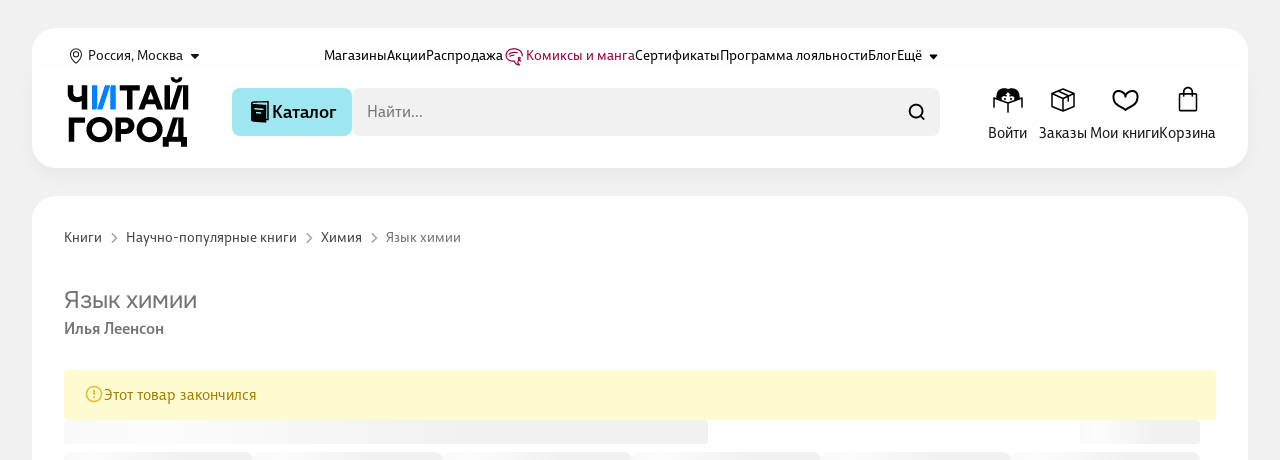

--- FILE ---
content_type: text/css
request_url: https://static.chitai-gorod.ru/n3/_app/CityChangeModal.hQvpp6se.css
body_size: 715
content:
.popular-cities{display:grid;gap:16px;grid-template-columns:repeat(2,1fr);list-style:none;margin:0;padding:0}.popular-cities--blocked{opacity:.5;pointer-events:none;-webkit-user-select:none;-moz-user-select:none;user-select:none}.popular-cities__btn{background-color:transparent;border:0;color:inherit;font-family:inherit;padding:0}.popular-cities__btn:not(:disabled){cursor:pointer}.popular-cities__btn:focus-visible{border:none}.popular-cities__btn{font-size:15px;font-weight:400;line-height:22px;transition:color .15s}@media(hover:hover){.popular-cities__btn:hover{color:var(--Light-BrandBlue-500)}}.ui-dropdown-item{background-color:var(--Light-Base-0);border-radius:2px;color:var(--Light-Base-900);display:block;font-size:13px;font-weight:400;line-height:18px;padding:8px;text-decoration:none;transition:background-color .15s;width:100%}@media(hover:hover){.ui-dropdown-item:hover{background-color:var(--Light-BrandBlue-100);cursor:pointer}}.city-change-container{padding-top:16px}@media screen and (min-width:769px){.city-change-container{padding-top:0}}.city-change-container__select{align-items:center;cursor:pointer;display:flex;gap:12px}.city-change-container__select-icon{flex-shrink:0;height:20px;transition:transform .15s ease-in-out;width:20px}.city-change-container__select-icon--open{transform:rotate(-180deg)}.city-change-container__select-text{align-items:center;display:flex;gap:4px}.city-change-container__country{background-color:transparent;border:0;color:inherit;font-family:inherit;padding:0}.city-change-container__country:not(:disabled){cursor:pointer}.city-change-container__country:focus-visible{border:none}.city-change-container__country{font-size:16px;font-weight:400;line-height:20px;padding:8px 12px;text-align:left}.city-change-container__country-list{max-width:180px}.city-change-container__city-input{margin-bottom:8px;margin-top:20px}.city-change-container__city-input-icon{fill:var(--Light-Base-500);height:20px;width:20px}.city-change-container__city-list-empty{align-items:center;color:var(--Light-Base-500);display:flex;font-size:15px;font-weight:400;justify-content:space-between;line-height:22px;padding-top:8px}.city-change-container__city-list{display:flex;flex-direction:column;gap:16px;height:100%;list-style:none;margin:0;padding:8px 0}@media screen and (min-width:769px){.city-change-container__city-list{max-height:252px}}.city-change-container__city-list-item{cursor:pointer;font-size:15px;font-weight:400;line-height:22px;transition:color .15s ease-in}.city-change-container__city-list-item:hover{color:var(--Light-BrandBlue-500)}.city-change-container__renew{background-color:transparent;border:0;color:inherit;font-family:inherit;padding:0}.city-change-container__renew:not(:disabled){cursor:pointer}.city-change-container__renew:focus-visible{border:none}.city-change-container__renew{color:var(--link-color);text-decoration:none;transition:color .15s ease-out}@media(hover:hover){.city-change-container__renew:hover{color:var(--link-color-hover);cursor:pointer}}.city-change-container__renew:active{color:var(--link-color-active)}.city-change-container__renew{align-items:center;display:flex;gap:4px}.city-change-container__renew:hover .city-change-container__renew-icon{fill:var(--link-color-hover)}.city-change-container__renew-icon{fill:var(--link-color);transition:fill .15s ease-out}.city-change-container__renew-icon:hover{fill:var(--link-color-hover)}


--- FILE ---
content_type: text/css
request_url: https://static.chitai-gorod.ru/n3/_app/UiModalContrastHeader.CKMJvPu-.css
body_size: -183
content:
.ui-header-contrast{align-items:center;background-color:var(--Light-BrandBlue-600);display:flex;gap:4px;padding:12px 16px;position:relative}@media screen and (min-width:769px){.ui-header-contrast{background-color:transparent;padding:36px 36px 20px}}.ui-header-contrast__title{color:var(--Light-Base-0);font-size:16px;font-weight:400;line-height:24px}@media screen and (min-width:769px){.ui-header-contrast__title{color:var(--Light-Base-900);font-family:var(--title-font);font-size:18px;font-weight:550;line-height:24px}}@media screen and (min-width:769px)and (min-width:769px){.ui-header-contrast__title{font-size:24px;line-height:32px}}.ui-header-contrast .ui-header-contrast__close{height:28px;margin-left:auto;width:28px}@media screen and (min-width:769px){.ui-header-contrast .ui-header-contrast__close{position:absolute;right:10px;top:10px;z-index:30}}


--- FILE ---
content_type: text/css
request_url: https://static.chitai-gorod.ru/n3/_app/ProductExcerptButton.B1LWA1E5.css
body_size: -379
content:
@media(hover:hover){.product-excerpt-button__icon[data-v-7995c142]:hover{cursor:pointer;fill:var(--link-color-hover)}}.product-excerpt-button__icon[data-v-7995c142]{fill:var(--link-color);transition:all .15s ease-out}.product-excerpt-button__icon[data-v-7995c142]:active{fill:var(--link-color-active)}


--- FILE ---
content_type: text/css
request_url: https://static.chitai-gorod.ru/n3/_app/ShelfHeader.CU6DQTy5.css
body_size: 120
content:
.shelf-header{-moz-column-gap:8px;column-gap:8px;display:flex}@media screen and (min-width:769px){.shelf-header{align-items:center;-moz-column-gap:16px;column-gap:16px}}.shelf-header__icon{flex-shrink:0;height:48px;width:48px}@media screen and (min-width:769px){.shelf-header__icon{height:56px;width:56px}}.shelf-header__wrapper{display:flex;flex-direction:column;gap:4px;width:100%}@media screen and (min-width:769px){.shelf-header__wrapper{flex-direction:row;gap:16px;justify-content:space-between}}.shelf-header__header-text{font-family:var(--title-font);font-size:20px;font-weight:550;letter-spacing:.4px;line-height:28px;text-transform:uppercase}@media screen and (min-width:769px){.shelf-header__header-text{font-size:30px;letter-spacing:.6px;line-height:40px}}.shelf-header__header-text{white-space:break-spaces}@media(hover:hover){.shelf-header__header-text .custom-link__has-link:has(.shelf-header__information-icon:hover){color:var(--Light-Base-900)}}.shelf-header__information-icon{height:20px;margin-bottom:3px;margin-left:10px;opacity:.4;vertical-align:middle;width:20px}@media screen and (min-width:769px){.shelf-header__information-icon{height:24px;margin-bottom:6px;width:24px}}@media(hover:hover){.shelf-header__information-icon{cursor:pointer}}.shelf-header__information-header{font-size:16px;font-weight:500;line-height:24px}.shelf-header__information-content{font-size:15px;font-weight:400;line-height:22px}.shelf-header__lower-subtitle,.shelf-header__upper-subtitle{color:var(--Light-Base-500);font-size:15px;font-weight:400;line-height:22px}.shelf-header__see-all{color:var(--link-color);font-size:15px;font-weight:400;font-weight:500;line-height:22px;transition:color .15s ease-out}@media(hover:hover){.shelf-header__see-all:hover{color:var(--link-color-hover);cursor:pointer}}.shelf-header__see-all:active{color:var(--link-color-active)}@media(hover:hover){.shelf-header__see-all:hover{cursor:pointer;fill:var(--link-color-hover)}}.shelf-header__see-all{fill:var(--link-color);transition:all .15s ease-out}.shelf-header__see-all:active{fill:var(--link-color-active)}.shelf-header__see-all{align-items:center;-moz-column-gap:5px;column-gap:5px;display:flex;text-decoration:none;white-space:nowrap}@media(hover:hover){.shelf-header__see-all{cursor:pointer}}


--- FILE ---
content_type: application/javascript
request_url: https://static.chitai-gorod.ru/n3/_app/DMLiApZ2.js
body_size: 512
content:
const __vite__mapDeps=(i,m=__vite__mapDeps,d=(m.f||(m.f=["./DRdaWZxu.js","./Cl7RuFrd.js","./28v64iXX.js","./entry.CaNgRv-I.css","./AppSkeleton.B1jw0Z2z.css","./ProductBaseShelfPh.DLA5GanG.css","./GWUXzq0H.js","./CfcuyTWD.js","./DqFfC1T5.js","./k7IseXJh.js","./CeyNHnhn.js","./S8LgcBxb.js","./UiIndicator.CzjyG4R5.css","./DvaIxQp7.js","./DCSAN-Lu.js","./ProductPrice.CxqyHBdG.css","./CDPerAXe.js","./Bm3lg-8O.js","./ProductCardImage.GbDhmKuq.css","./Wi2hax96.js","./Ba2YXNAM.js","./_LR3tlb4.js","./YEYiwvsi.js","./BkoaK8JJ.js","./Ca-wUfmm.js","./Bq7mU54y.js","./C7AX4Gef.js","./UiInputCounter.UkK1gFH-.css","./useModalPreorder.DIHdVSkh.css","./CNNZ7adq.js","./StubEmpty.oQVg5Fw0.css","./uORbfkEb.js","./lokIXdj_.js","./Tn6vx4z_.js","./CNvex1qc.js","./CustomLink.DnId1F6T.css","./4A_Mt1EF.js","./CQqfb5GX.js","./ShelfHeader.CU6DQTy5.css","./ProductsShelf.iFjat2eG.css","./ProductBaseShelf.BBpmwa4T.css"])))=>i.map(i=>d[i]);
import{d as c,c as d,o as e,aa as o,K as _,b as n,bl as s}from"./28v64iXX.js";const i=n(()=>s(()=>import("./DRdaWZxu.js"),__vite__mapDeps([0,1,2,3,4,5]),import.meta.url).then(t=>t.default||t)),l=n(()=>s(()=>import("./GWUXzq0H.js"),__vite__mapDeps([6,2,3,7,8,9,10,11,12,13,14,15,16,17,18,19,20,21,22,1,4,23,24,25,26,27,28,29,30,31,32,33,34,35,36,37,38,39,40]),import.meta.url).then(t=>t.default||t)),u={class:"product-other-editions-shelf"},m=c({name:"ProductOtherEditionsShelf",__name:"ProductOtherEditionsShelf",props:{products:{},productId:{},isLoading:{type:Boolean,default:!1}},setup(t){return(p,h)=>{const a=i,r=l;return e(),d("div",u,[t.isLoading?(e(),o(a,{key:0})):t.products.length?(e(),o(r,{key:1,title:"Другие издания",products:t.products},null,8,["products"])):_("",!0)])}}}),P=Object.assign(m,{__name:"ProductOtherEditionsShelf"});export{P as default};
//# sourceMappingURL=DMLiApZ2.js.map


--- FILE ---
content_type: application/javascript
request_url: https://static.chitai-gorod.ru/n3/_app/CK4hSBwQ.js
body_size: 730
content:
import{c as e,o as n,a as c}from"./28v64iXX.js";const r={xmlns:"http://www.w3.org/2000/svg",width:"24",height:"24",viewBox:"0 0 24 24"};function s(o,t){return n(),e("svg",r,[...t[0]||(t[0]=[c("path",{d:"M15.454 12.73a1.56 1.56 0 0 1 2.127.476c.454.707.237 1.64-.484 2.085a9.96 9.96 0 0 1-3.058 1.242l2.944 2.886c.604.59.604 1.547 0 2.138-.602.59-1.579.59-2.18 0l-2.894-2.836-2.892 2.836A1.555 1.555 0 0 1 7.925 22c-.394 0-.788-.148-1.09-.443a1.491 1.491 0 0 1 0-2.138l2.943-2.886A9.979 9.979 0 0 1 6.72 15.29a1.494 1.494 0 0 1-.484-2.085 1.56 1.56 0 0 1 2.127-.475 6.8 6.8 0 0 0 7.09 0ZM11.909 2c2.904 0 5.266 2.315 5.266 5.162 0 2.846-2.362 5.16-5.266 5.16s-5.266-2.314-5.266-5.16C6.643 4.315 9.005 2 11.91 2Zm0 3.025c-1.201 0-2.18.959-2.18 2.137S10.708 9.3 11.91 9.3s2.18-.96 2.18-2.137c0-1.178-.978-2.137-2.18-2.137Z"},null,-1)])])}const l={render:s},w={xmlns:"http://www.w3.org/2000/svg",width:"24",height:"24",viewBox:"0 0 24 24"};function a(o,t){return n(),e("svg",w,[...t[0]||(t[0]=[c("path",{d:"M3.306 10.778c5.1-2.222 8.501-3.687 10.203-4.394C18.368 4.363 19.377 4.012 20.035 4c.145-.002.469.033.678.204a.737.737 0 0 1 .25.473c.023.136.052.447.029.69-.264 2.765-1.403 9.479-1.983 12.577-.245 1.311-.728 1.751-1.195 1.794-1.016.093-1.788-.671-2.772-1.316-1.54-1.01-2.41-1.638-3.904-2.623-1.727-1.138-.608-1.764.377-2.787.257-.267 4.734-4.339 4.82-4.708.011-.046.021-.219-.081-.31-.102-.09-.253-.06-.362-.035-.155.036-2.614 1.661-7.38 4.878-.698.48-1.33.713-1.897.7-.625-.013-1.826-.352-2.72-.643-1.095-.356-1.966-.544-1.89-1.149.04-.315.473-.637 1.301-.966Z"},null,-1)])])}const g={render:a},d={xmlns:"http://www.w3.org/2000/svg",width:"24",height:"24",viewBox:"0 0 24 24"};function h(o,t){return n(),e("svg",d,[...t[0]||(t[0]=[c("path",{d:"M21.53 6.833c.148-.47 0-.812-.657-.812H18.69c-.55 0-.805.3-.953.62 0 0-1.123 2.733-2.69 4.505-.508.512-.742.683-1.017.683-.148 0-.339-.17-.339-.64V6.81c0-.555-.17-.811-.635-.811H9.625c-.339 0-.55.256-.55.512 0 .534.783.662.868 2.157v3.246c0 .704-.127.832-.402.832-.742 0-2.542-2.754-3.622-5.893C5.707 6.234 5.495 6 4.944 6H2.741C2.106 6 2 6.299 2 6.62c0 .576.741 3.48 3.453 7.323 1.8 2.626 4.363 4.036 6.672 4.036 1.398 0 1.567-.32 1.567-.854v-1.986c0-.64.127-.747.572-.747.318 0 .89.17 2.182 1.43C17.928 17.317 18.183 18 19.009 18h2.181c.636 0 .932-.32.763-.94-.19-.619-.91-1.515-1.843-2.583-.508-.598-1.27-1.26-1.504-1.58-.317-.427-.233-.598 0-.982-.02 0 2.648-3.801 2.923-5.082Z"},null,-1)])])}const v={render:h};export{l as O,g as T,v as V};
//# sourceMappingURL=CK4hSBwQ.js.map


--- FILE ---
content_type: application/javascript
request_url: https://static.chitai-gorod.ru/n3/_app/Bm3lg-8O.js
body_size: 3272
content:
import{c7 as b,eI as R,bX as z,ao as M,eJ as C,Q as A,c6 as k,eK as q,eL as F,T as E,E as p,aE as D,a4 as T,bv as G,aJ as V,c as X,G as J,o as K,m as x,bf as Y}from"./28v64iXX.js";async function Q(e,t){return await Z(t).catch(r=>(console.error("Failed to get image meta for "+t,r+""),{width:0,height:0,ratio:0}))}async function Z(e){if(typeof Image>"u")throw new TypeError("Image not supported");return new Promise((t,i)=>{const r=new Image;r.onload=()=>{const s={width:r.width,height:r.height,ratio:r.width/r.height};t(s)},r.onerror=s=>i(s),r.src=e})}function $(e){return(t=>t!==void 0?e[t]||t:e.missingValue)}function j(e={}){const t=e.formatter,i=e.keyMap&&typeof e.keyMap!="function"?$(e.keyMap):e.keyMap,r={};for(const s in e.valueMap){const o=s,c=e.valueMap[o];r[o]=typeof c=="object"?$(c):c}return s=>{const o=[];for(const c in s){const a=c;if(typeof s[a]>"u")continue;const f=typeof r[a]=="function"?r[a](s[a]):s[a];o.push([i?i(a):a,f])}return t?o.map(c=>t(...c)).join(e.joinWith??"&"):new URLSearchParams(o).toString()}}function ee(e=""){if(e===void 0||!e.length)return[];const t=new Set;for(const i of e.split(" ")){const r=Number.parseInt(i.replace("x",""));r&&t.add(r)}return Array.from(t)}function te(e){if(e.length===0)throw new Error("`densities` must not be empty, configure to `1` to render regular size only (DPR 1.0)")}function y(e=""){if(typeof e=="number")return e;if(typeof e=="string"&&e.replace("px","").match(/^\d+$/g))return Number.parseInt(e,10)}function re(e){const t={};if(typeof e=="string")for(const i of e.split(/[\s,]+/).filter(r=>r)){const r=i.split(":");r.length!==2?t["1px"]=r[0].trim():t[r[0].trim()]=r[1].trim()}else Object.assign(t,e);return t}function ie(e){const t={options:e},i=(s,o={})=>N(t,s,o),r=((s,o,c)=>i(s,b({modifiers:o},c)).url);for(const s in e.presets)r[s]=((o,c,a)=>r(o,c,{...e.presets[s],...a}));return r.options=e,r.getImage=i,r.getMeta=((s,o)=>se(t,s,o)),r.getSizes=((s,o)=>oe(t,s,o)),t.$img=r,r}async function se(e,t,i){const r=N(e,t,{...i});return typeof r.getMeta=="function"?await r.getMeta():await Q(e,r.url)}function N(e,t,i){if(t&&typeof t!="string")throw new TypeError(`input must be a string (received ${typeof t}: ${JSON.stringify(t)})`);if(!t||t.startsWith("data:"))return{url:t};const{setup:r,defaults:s}=ne(e,i.provider||e.options.provider),o=r(),c=P(e,i.preset);if(t=z(t)?t:R(t),!o.supportsAlias){for(const l in e.options.alias)if(t.startsWith(l)){const g=e.options.alias[l];g&&(t=M(g,t.slice(l.length)))}}if(o.validateDomains&&z(t)){const l=C(t).host;if(!e.options.domains.find(g=>g===l))return{url:t}}const a=b(i,c,s),f={...a,modifiers:{...a.modifiers,width:a.modifiers?.width?y(a.modifiers.width):void 0,height:a.modifiers?.height?y(a.modifiers.height):void 0}},h=o.getImage(t,f,e);return h.format||=f.modifiers.format||"",h}function ne(e,t){const i=e.options.providers[t];if(!i)throw new Error("Unknown provider: "+t);return i}function P(e,t){if(!t)return{};if(!e.options.presets[t])throw new Error("Unknown preset: "+t);return e.options.presets[t]}function oe(e,t,i){const r=P(e,i.preset),s=b(i,r),o=y(s.modifiers?.width),c=y(s.modifiers?.height),a=s.sizes?re(s.sizes):{},f=s.densities?.trim(),h=f?ee(f):e.options.densities;te(h);const l=o&&c?c/o:0,g=[],m=[];if(Object.keys(a).length>=1){for(const d in a){const n=I(d,String(a[d]),c,l,e);if(n!==void 0){g.push({size:n.size,screenMaxWidth:n.screenMaxWidth,media:`(max-width: ${n.screenMaxWidth}px)`});for(const u of h)m.push({width:n._cWidth*u,src:W(e,t,i,n,u)})}}ae(g)}else for(const d of h){const n=Object.keys(a)[0];let u=n?I(n,String(a[n]),c,l,e):void 0;u===void 0&&(u={size:"",screenMaxWidth:0,_cWidth:i.modifiers?.width,_cHeight:i.modifiers?.height}),m.push({width:d,src:W(e,t,i,u,d)})}ce(m);const w=m[m.length-1],v=g.length?g.map(d=>`${d.media?d.media+" ":""}${d.size}`).join(", "):void 0,_=v?"w":"x",S=m.map(d=>`${d.src} ${d.width}${_}`).join(", ");return{sizes:v,srcset:S,src:w?.src}}function I(e,t,i,r,s){const o=s.options.screens&&s.options.screens[e]||Number.parseInt(e),c=t.endsWith("vw");if(!c&&/^\d+$/.test(t)&&(t=t+"px"),!c&&!t.endsWith("px"))return;let a=Number.parseInt(t);if(!o||!a)return;c&&(a=Math.round(a/100*o));const f=r?Math.round(a*r):i;return{size:t,screenMaxWidth:o,_cWidth:a,_cHeight:f}}function W(e,t,i,r,s){return e.$img(t,{...i.modifiers,width:r._cWidth?r._cWidth*s:void 0,height:r._cHeight?r._cHeight*s:void 0},i)}function ae(e){e.sort((i,r)=>i.screenMaxWidth-r.screenMaxWidth);let t=null;for(let i=e.length-1;i>=0;i--){const r=e[i];r.media===t&&e.splice(i,1),t=r.media}for(let i=0;i<e.length;i++)e[i].media=e[i+1]?.media||""}function ce(e){e.sort((i,r)=>i.width-r.width);let t=null;for(let i=e.length-1;i>=0;i--){const r=e[i];r.width===t&&e.splice(i,1),t=r.width}}function L(e){let t;return()=>t||(t=typeof e=="function"?e():e,t)}const de=j({keyMap:{width:"width",height:"height"},joinWith:"&",formatter:(e,t)=>`${e}=${t}`}),ue=L({getImage(e,{modifiers:t,baseURL:i}){i||(i=A().public.cdnPicture);const r=de(t),s=M(i,e)+(r?"?"+r:"");return{url:!e||e.startsWith(k)?k:s}}}),le=j({keyMap:{format:"f",width:"w",height:"h",resize:"s",quality:"q",background:"b",position:"pos"},formatter:(e,t)=>q(e)+"_"+q(t.toString())}),fe=L({validateDomains:!0,supportsAlias:!0,getImage:(e,{modifiers:t,baseURL:i},r)=>{t.width&&t.height&&(t.resize=`${t.width}x${t.height}`,delete t.width,delete t.height);const s=le(t)||"_";return i||(i=M(r.options.nuxt.baseURL,"/_ipx")),{url:M(i,s,F(e))}}}),he={screens:{sm:640,md:768,lg:1024,xl:1280,"2xl":1536},presets:{},provider:"ipx",domains:[],alias:{},densities:[1,2],format:["webp"],provider:"ipx",providers:{chgImagesProvider:{setup:ue,defaults:void 0},ipx:{setup:fe,defaults:{}}}},O=e=>{const t=A(),i=E();return i.$img||i._img||(i._img=ie({...he,event:i.ssrContext?.event,nuxt:{baseURL:t.app.baseURL},runtimeConfig:t}))};function ge(e){performance?.mark?.("mark_feature_usage",{detail:{feature:e}})}const me=e=>{const t=O(),i=p(()=>({provider:e.provider,preset:e.preset})),r=p(()=>({width:y(e.width),height:y(e.height),crossorigin:e.crossorigin===!0?"anonymous":e.crossorigin||void 0,nonce:e.nonce})),s=p(()=>({...e.modifiers,width:e.width,height:e.height,format:e.format,quality:e.quality||t.options.quality,background:e.background,fit:e.fit}));return{providerOptions:i,normalizedAttrs:r,imageModifiers:s}},pe=["src"],ve={__name:"NuxtImg",props:{custom:{type:Boolean,required:!1},placeholder:{type:[Boolean,String,Number,Array],required:!1},placeholderClass:{type:String,required:!1},src:{type:String,required:!1},format:{type:String,required:!1},quality:{type:[String,Number],required:!1},background:{type:String,required:!1},fit:{type:String,required:!1},modifiers:{type:Object,required:!1},preset:{type:String,required:!1},provider:{type:null,required:!1},sizes:{type:[String,Object],required:!1},densities:{type:String,required:!1},preload:{type:[Boolean,Object],required:!1},width:{type:[String,Number],required:!1},height:{type:[String,Number],required:!1},crossorigin:{type:[String,Boolean],required:!1},nonce:{type:String,required:!1}},emits:["load","error"],setup(e,{expose:t,emit:i}){const r=e,s=i,o=O(),{providerOptions:c,normalizedAttrs:a,imageModifiers:f}=me(r),h=p(()=>o.getSizes(r.src,{...c.value,sizes:r.sizes,densities:r.densities,modifiers:f.value})),l=D(!1),g=T(),m=p(()=>({...a.value,"data-nuxt-img":"",...!r.placeholder||l.value?{sizes:h.value.sizes,srcset:h.value.srcset}:{},...g})),w=p(()=>{if(l.value)return!1;const n=r.placeholder===""?[10,10]:r.placeholder;if(!n)return!1;if(typeof n=="string")return n;const[u=10,U=u,B=50,H=3]=Array.isArray(n)?n:typeof n=="number"?[n]:[];return o(r.src,{...f.value,width:u,height:U,quality:B,blur:H},c.value)}),v=p(()=>r.sizes?h.value.src:o(r.src,f.value,c.value)),_=p(()=>w.value||v.value),S=E().isHydrating,d=G("imgEl");return t({imgEl:d}),V(()=>{if(w.value||r.custom){const n=new Image;v.value&&(n.src=v.value),r.sizes&&(n.sizes=h.value.sizes||"",n.srcset=h.value.srcset),n.decode?n.decode().then(()=>{l.value=!0,s("load",new Event("load"))}).catch(u=>{s("error",u)}):(n.onload=u=>{l.value=!0,s("load",u)},n.onerror=u=>{s("error",u)}),ge("nuxt-image");return}d.value&&(d.value.complete&&S&&(d.value.getAttribute("data-error")?s("error",new Event("error")):s("load",new Event("load"))),d.value.onload=n=>{s("load",n)},d.value.onerror=n=>{s("error",n)})}),(n,u)=>e.custom?J(n.$slots,"default",Y(x({key:1},{imgAttrs:m.value,isLoaded:l.value,src:_.value}))):(K(),X("img",x({key:0,ref_key:"imgEl",ref:d,class:w.value?e.placeholderClass:void 0},m.value,{src:_.value}),null,16,pe))}},we=Object.assign(ve,{__name:"NuxtImg"});export{we as _,O as u};
//# sourceMappingURL=Bm3lg-8O.js.map


--- FILE ---
content_type: application/javascript
request_url: https://static.chitai-gorod.ru/n3/_app/Chd53JMY.js
body_size: 680
content:
import{d as n,bu as m,_ as u,s as d,E as f,d8 as s,c as _,o as h,ac as l,a as v,ab as A,aL as S,N as P,M as t,d9 as b}from"./28v64iXX.js";import N from"./JYa1PIlE.js";import{P as T}from"./Wi2hax96.js";import"./Ba2YXNAM.js";import"./_LR3tlb4.js";import"./YEYiwvsi.js";import"./Cl7RuFrd.js";import"./Bm3lg-8O.js";import"./CfcuyTWD.js";import"./DvaIxQp7.js";import"./BkoaK8JJ.js";import"./Ca-wUfmm.js";import"./DCSAN-Lu.js";import"./CeyNHnhn.js";import"./S8LgcBxb.js";import"./Bq7mU54y.js";import"./C7AX4Gef.js";import"./CNNZ7adq.js";import"./k7IseXJh.js";import"./uORbfkEb.js";import"./lokIXdj_.js";import"./DqFfC1T5.js";import"./Tn6vx4z_.js";import"./CNvex1qc.js";import"./4A_Mt1EF.js";import"./CQqfb5GX.js";const y={class:"product-not-available"},D=n({name:"ProductNotAvailable",__name:"ProductNotAvailable",props:{id:{}},setup(p){const{isAdaptive:e}=m(),{params:a}=u(),o=d(null),c=f(()=>{if(o.value){const r=e.value?s.ADAPTIVE:s.DESKTOP;return o.value?.showProductsShelfLength>=r?"Этот товар закончился, но мы подобрали похожие":"Этот товар закончился"}return"Этот товар закончился"});return(r,i)=>(h(),_("section",y,[l(t(N),{"model-value":!0,closable:!1,type:"notice",size:t(e)?"s":"m"},{default:A(()=>[S(P(t(c)),1)]),_:1},8,["size"]),l(t(T),{ref_key:"productsShelf",ref:o,"shelf-type":"SIMILAR_PRODUCTS","header-tag":"h2","product-id":p.id,"shelf-index":1,"shelf-link":`/product/${t(a).slug}-${t(a).id}/similar`,"analytics-config":{analyticsTypeBlock:t(b).SHELF},class:"product-not-available__shelf"},null,8,["product-id","shelf-link","analytics-config"]),i[0]||(i[0]=v("hr",{class:"product-not-available__hr"},null,-1))]))}}),X=Object.assign(D,{__name:"ProductNotAvailable"});export{X as default};
//# sourceMappingURL=Chd53JMY.js.map


--- FILE ---
content_type: application/javascript
request_url: https://static.chitai-gorod.ru/n3/_app/Cl7RuFrd.js
body_size: -121
content:
import{d as a,E as n,c as r,o as p,bU as c,P as h,M as s}from"./28v64iXX.js";const u=a({name:"AppSkeleton",__name:"AppSkeleton",props:{width:{default:null},height:{default:null},isRow:{type:Boolean,default:!0},isCircle:{type:Boolean,default:!1}},setup(i){const e=i,l=n(()=>{let t="";return e.width&&(t+=typeof e.width=="string"&&e.width.includes("%")?`width:${e.width};`:`width:${e.width}px;`),e.height&&(t+=typeof e.height=="string"&&e.height.includes("%")?`height:${e.height};`:`height:${e.height}px;`),t}),o=n(()=>{const t="app-skeleton-item";return e.isCircle?`${t}--circle`:e.isRow?`${t}--row`:null});return(t,d)=>(p(),r("div",{class:h(["app-skeleton-item",s(o)]),style:c(s(l))},null,6))}}),m=Object.assign(u,{__name:"AppSkeleton"});export{m as _};
//# sourceMappingURL=Cl7RuFrd.js.map


--- FILE ---
content_type: application/javascript
request_url: https://static.chitai-gorod.ru/n3/_app/uCZqzmRK.js
body_size: 35801
content:
const __vite__mapDeps=(i,m=__vite__mapDeps,d=(m.f||(m.f=["./Cp48sTEB.js","./28v64iXX.js","./entry.CaNgRv-I.css","./DfnrRYTV.js","./ProductYearTooltip.BL-CmtIS.css","./BxZC4lTJ.js","./Bf38FNY-.js","./CK4hSBwQ.js","./Cs-oHQd_.js","./Cl7RuFrd.js","./AppSkeleton.B1jw0Z2z.css","./AppShareSocial.Dlk-IzJC.css","./2YcLrEmP.js","./CeyNHnhn.js","./S8LgcBxb.js","./UiIndicator.CzjyG4R5.css","./DvaIxQp7.js","./DCSAN-Lu.js","./ProductPrice.CxqyHBdG.css","./BLxswIOv.js","./ProductOfferBonusPopup.HCw6Ol5v.css","./phR2Ntn7.js","./BookingSuccessModal.B5zt71AD.css","./Dq0T3xf0.js","./CgysFeVe.js","./BkoaK8JJ.js","./Bm3lg-8O.js","./Bq7mU54y.js","./C7AX4Gef.js","./UiInputCounter.UkK1gFH-.css","./lokIXdj_.js","./ingWhmib.js","./BookingRecipientSection.B9zUY7VP.css","./BookingModal.Z1sXkI4p.css","./BctxJPFo.js","./B7rKtxgt.js","./UhwOZPP5.js","./Cgdeg6kq.js","./UiModalContrastHeader.CKMJvPu-.css","./CityChangeModal.hQvpp6se.css","./DRTbL35u.js","./ProductOfferBookingPopup.BlfGzxbZ.css","./CeiYcaTt.js","./ExpressModal.B9SmYWiS.css","./LMxsq0YB.js","./CXhmVSCq.js","./ProductOfferNboOld.BGnX_dAc.css","./rQUa2OnE.js","./CQqfb5GX.js","./ProductOfferPriceBonus.C7lL9jlh.css","./Dd-wB0Y6.js","./ProductOfferPromo.CzmPY-fz.css","./BNMK6Xg_.js","./5FVk8M_j.js","./YtI5-Qal.js","./C-ueKkMW.js","./AppCustomDropdown.j2koPNjc.css","./DwJYrIA-.js","./me.C4I6FwNp.css","./CW5f2c7l.js","./YandexMapPin.BgWsStRK.css","./CS_HyMiI.js","./UiSegment.SnQf2SPv.css","./CWRKFroW.js","./DM19bvs2.js","./nuxt-icon.Cvbtxq7p.css","./BPsXC__K.js","./BgAxesO1.js","./CfcuyTWD.js","./DuLC2V1M.js","./BWgZPAgE.js","./MapGeolocationControl.4kFU8HOG.css","./D-4eg1tC.js","./D936XE_m.js","./Do-1bbZD.js","./Bj5y2RgA.js","./iEbMkncM.js","./DasAiIm-.js","./42AnRbA0.js","./useModalPvz.ByOUHSa7.css","./CWt7f7WQ.js","./ZMyL5b1I.js","./CF8D2iHR.js","./CI6s5tv9.js","./StarRatingControl.CvW0llqV.css","./Ciz99WZp.js","./ProductRating.C_-vSTrG.css","./mpYcfb5h.js","./BEKgU4yC.js","./L_doxzE3.js","./Wi2hax96.js","./Ba2YXNAM.js","./_LR3tlb4.js","./YEYiwvsi.js","./Ca-wUfmm.js","./useModalPreorder.DIHdVSkh.css","./CNNZ7adq.js","./StubEmpty.oQVg5Fw0.css","./k7IseXJh.js","./uORbfkEb.js","./DqFfC1T5.js","./Tn6vx4z_.js","./CNvex1qc.js","./CustomLink.DnId1F6T.css","./4A_Mt1EF.js","./ShelfHeader.CU6DQTy5.css","./ProductsShelf.iFjat2eG.css","./CHynDKpC.js","./CBkeCISP.js","./C5J4zO8B.js","./AppBreadcrumbs.B0xH2lxo.css","./DhBsSl7b.js","./AppTextCollapse.DfutR_fB.css","./C8irK5aD.js","./YBm6GdN-.js","./8RGQkCXA.js","./V_5riepY.js","./ProductOfferDeliveriesWrapper.DvO5ITCl.css","./D6eASpEf.js","./ProductOfferRetailPrice.CabxTEhO.css","./CegLdPvT.js","./BRpoEiI8.js","./ProductExcerptButton.B1LWA1E5.css","./ProductMediaDownloadModal.C6mr4o6O.css","./D4WJNrU1.js","./BKK4JYx8.js","./ProductMediaModal.BTRup6Fa.css","./r5h43in2.js","./ProductMediaPdf.BeOPZumL.css","./dJA8M_AL.js","./ProductThumbnailVideo.XiNkNuC7.css","./DZgJbPaw.js","./DiCxEfKc.js","./CyB916Hi.js","./ProductMediaViewer.0y7cBnXG.css","./bU6bBu9m.js","./B4Mlk990.js","./ProductForeignAgent.CPzyNux4.css","./DOrxqHaO.js","./BCLDuT7G.js","./ProductTagList.CV5yfnWC.css","./DMLiApZ2.js","./FykjvJHo.js","./DqCaDRjT.js","./ProductShortProperties.D5BYayFN.css","./CMhkhB38.js","./DW4krMCr.js","./ProductBadge._a-MJAQr.css","./ProductBadgesList.7k86OsFs.css","./Chd53JMY.js","./JYa1PIlE.js","./UiAlert.ChkdM9-H.css","./ProductNotAvailable.BGgbujws.css","./BJwx6XkV.js","./ProductReasonsToBuy.BApSwu-Q.css","./danw_s0Q.js","./ProductCycle.J1dFxTbt.css","./B-Iu87-V.js","./ProductReviews.Dj5gAMqa.css","./BQhD04Bj.js","./Dxg42xCI.js","./fUSy-2gy.js","./BQPoGN27.js","./BSnSnbCs.js","./Dp0FD3v_.js","./useModalOnboardingPersonalRecommendation.DRl3WA1l.css","./RecommendationProductsShelf.BwF9J9kW.css","./CKhQ6vDf.js","./SeoTags.CTrg-oK8.css"])))=>i.map(i=>d[i]);
import{c as d,o as s,a as l,d as C,aC as oe,A as be,aE as K,E as c,ac as r,M as e,N as z,aL as F,K as _,ad as Ye,ab as P,aR as _t,bn as W,bR as ue,u as me,_ as X,w as Re,P as ce,aa as g,J as Ee,bB as gs,g as _e,q as so,b2 as ro,gH as ao,bo as ys,bp as Ps,aN as De,bq as bs,ar as He,bk as Pe,f as ke,s as we,fO as zt,fv as ks,cJ as ht,k as Ze,gI as ws,bz as Ve,bu as je,br as Ss,cL as $s,l as Os,fu as Vt,Q as mt,ao as Es,R as Ut,C as Rs,gJ as Ht,gK as xs,b as L,aO as io,bl as I,T as Je,av as Is,co as Ts,bv as Bs,d3 as Ae,G as xe,ah as Fe,m as Ie,gL as jt,F as Ds,d2 as Ue,db as Ft,cw as As,bW as no,bd as co,bQ as Xe,bU as vt,dL as Ls,aA as ft,aq as Cs,gM as lo,gN as Ke,c6 as uo,B as Ms,aJ as Ns,cu as zs,aI as Vs,d9 as Us,bM as Hs,a2 as js,bA as Fs,em as Gt,ai as We,aj as ct,cI as Gs,bN as lt}from"./28v64iXX.js";import{c as Ge}from"./CWt7f7WQ.js";import{v as qs}from"./CfcuyTWD.js";import{c as gt,d as po,e as _o,u as Ws,S as Ys,A as Zs}from"./ZMyL5b1I.js";import{I as Ks}from"./B7rKtxgt.js";import{P as dt}from"./Ciz99WZp.js";import{K as qt}from"./mpYcfb5h.js";import{Q as Qs}from"./BEKgU4yC.js";import{_ as v}from"./Cl7RuFrd.js";import{a as Js}from"./C7AX4Gef.js";import{u as Te}from"./BPsXC__K.js";import{s as ho}from"./L_doxzE3.js";import{P as he,c as Xs,d as er,a as tr}from"./DvaIxQp7.js";import{B as Wt,f as Yt,e as Qe,P as or,c as sr}from"./Wi2hax96.js";import{g as rr}from"./CHynDKpC.js";import{g as ar}from"./BkoaK8JJ.js";import{f as ir,g as nr,h as cr,u as lr,i as ur,j as dr}from"./CBkeCISP.js";import{u as fe}from"./YEYiwvsi.js";import{A as pr}from"./C5J4zO8B.js";import{A as Zt}from"./Bf38FNY-.js";import _r from"./DhBsSl7b.js";import{I as hr}from"./C8irK5aD.js";import{R as Kt}from"./uORbfkEb.js";import{g as pt}from"./CXhmVSCq.js";import Le from"./CQqfb5GX.js";import{K as mr}from"./YBm6GdN-.js";import{I as mo}from"./4A_Mt1EF.js";import Qt from"./8RGQkCXA.js";import vr from"./Cs-oHQd_.js";import{u as fr,_ as vo}from"./Bm3lg-8O.js";import{I as gr}from"./V_5riepY.js";const yr={xmlns:"http://www.w3.org/2000/svg",width:"24",height:"24",viewBox:"0 0 24 24"};function Pr(t,o){return s(),d("svg",yr,[...o[0]||(o[0]=[l("path",{fill:"#B6B6B6",d:"M8.938 5.313H5.562A1.313 1.313 0 0 0 4.25 6.625v6.188a1.313 1.313 0 0 0 1.313 1.312h2.911l2.605 5.21a.75.75 0 0 0 .671.415 3 3 0 0 0 3-3v-.937h3.6a1.874 1.874 0 0 0 1.861-2.108l-.843-6.75a1.875 1.875 0 0 0-1.861-1.642zm.75 7.885V6.813h7.819a.375.375 0 0 1 .372.328l.844 6.75a.375.375 0 0 1-.372.422H14a.75.75 0 0 0-.75.75v1.687a1.5 1.5 0 0 1-1.07 1.436zm-3.938-.573V6.813h2.438v5.812z"},null,-1)])])}const br={render:Pr},kr={xmlns:"http://www.w3.org/2000/svg",width:"24",height:"24",viewBox:"0 0 24 24"};function wr(t,o){return s(),d("svg",kr,[...o[0]||(o[0]=[l("path",{fill:"#B6B6B6",d:"M8.938 18.688H5.562a1.313 1.313 0 0 1-1.312-1.313v-6.187a1.313 1.313 0 0 1 1.313-1.313h2.911l2.605-5.21a.75.75 0 0 1 .671-.415 3 3 0 0 1 3 3v.938h3.6a1.875 1.875 0 0 1 1.861 2.107l-.843 6.75a1.875 1.875 0 0 1-1.861 1.642zm.75-7.886v6.386h7.819a.375.375 0 0 0 .372-.329l.844-6.75a.375.375 0 0 0-.372-.421H14a.75.75 0 0 1-.75-.75V7.25a1.5 1.5 0 0 0-1.07-1.437zm-3.938.573v5.813h2.438v-5.813z"},null,-1)])])}const Sr={render:wr},$r={class:"review-summary"},Or={class:"review-summary__decoration"},Er={class:"review-summary__header"},Rr={class:"review-summary__title"},xr={class:"review-summary__body"},Ir={key:0,class:"review-summary__footer"},Tr={key:"thanks",class:"review-summary__footer-thanks"},Br={key:"actions",class:"review-summary__footer-actions"},Dr=C({name:"ReviewSummary",__name:"ReviewSummary",props:{summary:{},isBook:{type:Boolean}},setup(t){const o=t,{trackEventClickElement:i,dynamicRouteName:n}=oe(),{isAuthorized:u}=be(),a=K(!1),p=c(()=>o.isBook?"Что говорят читатели":"Что говорят покупатели"),y=f=>{a.value=!0,i({element_name:f,content_type:n.value,content_block:"summary_review"})};return(f,m)=>(s(),d("div",$r,[l("div",Or,[r(e(Qs),{class:"review-summary__quote-icon"})]),l("div",Er,[l("h3",Rr,z(e(p)),1),m[2]||(m[2]=l("p",{class:"review-summary__subtitle"},"Выводы на основании 10 последних отзывов на товар",-1))]),l("div",xr,[F(z(t.summary)+" ",1),e(u)?(s(),d("div",Ir,[r(Ye,{name:"fade",mode:"out-in"},{default:P(()=>[e(a)?(s(),d("div",Tr," Спасибо за вашу оценку! ")):(s(),d("div",Br,[m[3]||(m[3]=l("span",{class:"review-summary__footer-text"},"Было полезно?",-1)),r(e(qt),{disabled:e(a),onClick:m[0]||(m[0]=O=>y("Понравилось"))},{default:P(()=>[r(e(Sr))]),_:1},8,["disabled"]),r(e(qt),{disabled:e(a),onClick:m[1]||(m[1]=O=>y("Не понравилось"))},{default:P(()=>[r(e(br))]),_:1},8,["disabled"])]))]),_:1})])):_("",!0)])]))}}),Ar=Object.assign(_t(Dr,[["__scopeId","data-v-8cc19c2d"]]),{__name:"ReviewSummary"}),Lr={class:"product-rating-detail-skeleton"},Cr={class:"product-rating-detail-skeleton__header"},Mr={class:"product-rating-detail-skeleton__tags"},Nr={class:"product-rating-detail-skeleton__tags-list"},zr={class:"product-rating-detail-skeleton__summary"},Vr={class:"product-rating-detail-skeleton__summary-header"},Ur={class:"product-rating-detail-skeleton__summary-body-wrapper"},Hr=C({name:"ReviewSummaryPh",__name:"ReviewSummaryPh",setup(t){return(o,i)=>(s(),d("div",Lr,[l("header",Cr,[r(e(v),{class:"product-rating-detail-skeleton__header-line"}),l("div",Mr,[r(e(v),{width:"135",height:"14",class:"product-rating-detail-skeleton__tags-header"}),l("div",Nr,[r(e(v),{width:"154",height:"18"}),r(e(v),{width:"260",height:"18"}),r(e(v),{width:"182",height:"18"})]),r(e(v),{width:"240",height:"18"}),r(e(v),{width:"360",height:"18",class:"product-rating-detail-skeleton__tags-additional"})])]),l("div",zr,[l("div",Vr,[r(e(v),{width:"128",height:"16"}),r(e(v),{width:"78",height:"16"})]),l("div",Ur,[r(e(v),{class:"product-rating-detail-skeleton__summary-body"}),r(e(v),{width:"135",height:"18"})])])]))}}),jr=Object.assign(_t(Hr,[["__scopeId","data-v-d73b9d2e"]]),{__name:"ReviewSummaryPh"}),Fr={class:"positive-tags"},Gr={class:"positive-tags__list"},qr={class:"positive-tags__text"},Wr=7,Yr=C({name:"PositiveTags",__name:"PositiveTags",props:{positiveTags:{}},setup(t){const o=t,i=c(()=>o.positiveTags.slice(0,Wr));return(n,u)=>(s(),d("div",Fr,[u[0]||(u[0]=l("h3",{class:"positive-tags__title"},"Почему стоит купить:",-1)),l("ul",Gr,[(s(!0),d(W,null,ue(e(i),(a,p)=>(s(),d("li",{key:p,class:"positive-tags__item"},[r(e(Js),{class:"positive-tags__icon"}),l("span",qr,z(a),1)]))),128))])]))}}),Zr=Object.assign(_t(Yr,[["__scopeId","data-v-4bfdb28e"]]),{__name:"PositiveTags"}),Kr={key:1,class:"product-rating-detail__inner"},Qr={class:"product-rating-detail__header"},Jr={class:"product-rating-detail__count"},Xr={key:0,class:"product-rating-detail__details"},ea={class:"product-rating-detail__ratings"},ta=["value"],oa={key:1},sa=C({name:"ProductRatingDetail",__name:"ProductRatingDetail",props:{votes:{},summaryInfo:{},itemId:{},rating:{},isLoadingSummary:{type:Boolean},isBook:{type:Boolean},isNeedRetrySummary:{type:Boolean}},setup(t){const o=t,i=me("reviewsService"),{fullPath:n}=X(),{trackEvent:u}=oe(),a=gt(n),p=K(!1),y=K(!1),f=K(o.summaryInfo||null),m=K(o.isLoadingSummary),O=c(()=>!!f.value?.summary),k=c(()=>f.value?.positiveTags&&f.value.positiveTags.length>0),T=c(()=>O.value||k.value),V=c(()=>parseFloat(a.value.count).toFixed(1)),U=E=>{const q=a.value.votesDetailed.common;if(q===0)return 0;const B=E;return a.value.votesDetailed[B]/q*100},b=()=>{p.value=!p.value},w=E=>{E.isIntersecting&&!y.value&&(y.value=!0,u("view_reviews_summary",{pdp:o.itemId,content_type:"product",...o.rating&&{rating:String(o.rating)}}))},$=async()=>{if(o.itemId){m.value=!0;try{const E=await i.getReviewSummary(Number(o.itemId));f.value=E.data}catch(E){_e(E)}finally{m.value=!1}}};return Re(()=>o.votes,E=>{a.value.votesDetailed={...E}},{immediate:!0}),Re(()=>o.isNeedRetrySummary,E=>{E&&$()},{immediate:!0}),(E,q)=>(s(),d("div",{class:ce(["product-rating-detail",{"product-rating-detail--with-summary":e(T)}])},[e(m)?(s(),g(e(jr),{key:0})):(s(),d("div",Kr,[l("header",Qr,[l("span",Jr,z(e(V)),1),r(e(dt),{count:e(a).count,votes:e(a).votes,type:"quinary"},null,8,["count","votes"]),e(T)?(s(),d("button",{key:0,class:"product-rating-detail__toggle",onClick:b},[q[0]||(q[0]=F(" Как сформирован рейтинг ",-1)),r(e(Ks),{class:ce(["product-rating-detail__chevron",{"product-rating-detail__chevron--expanded":e(p)}])},null,8,["class"])])):_("",!0)]),!e(T)||e(p)?(s(),d("div",Xr,[l("div",ea,[(s(),d(W,null,ue(5,B=>l("div",{key:B,class:"product-rating-detail__rating"},[r(e(dt),{votes:1,count:String(B),type:"quaternary"},null,8,["count"]),l("progress",{max:"100",value:U(B),class:"product-rating-detail__progress"},null,8,ta),l("div",{class:ce([{"product-rating-detail__votes--zero":e(a).votesDetailed[B]===0},"product-rating-detail__votes"])},z(e(a).votesDetailed[B]),3)])),64))])])):_("",!0),e(f)?Ee((s(),d("div",oa,[e(k)?(s(),g(e(Zr),{key:0,"positive-tags":e(f).positiveTags,class:"product-rating-detail__positive-tags"},null,8,["positive-tags"])):_("",!0),e(O)?(s(),g(e(Ar),{key:1,summary:e(f).summary,"is-book":t.isBook},null,8,["summary","is-book"])):_("",!0)])),[[e(qs),[B=>B[0]&&w(B[0]),{threshold:e(gs).HALF}]]]):_("",!0)]))],2))}}),ra=Object.assign(sa,{__name:"ProductRatingDetail"}),aa={class:"age-confirmation-modal__buttons"},ia=C({name:"AgeConfirmationModal",__name:"AgeConfirmationModal",emits:["close"],setup(t,{emit:o}){const i=o,n=so(),u=ro(ao,!1),a=async()=>{window.history.length>2?n.back():await He("/")},p=()=>{u.value=!0,i("close")};return(y,f)=>(s(),g(e(bs),{view:"bottomSheet",class:"age-confirmation-modal","z-index-fn":()=>1e4,onClose:a},{default:P(()=>[r(e(ys),{view:"bottomSheet",title:"Вам исполнилось 18 лет?","is-cross-button":!1}),r(e(Ps),null,{default:P(()=>[f[2]||(f[2]=F(" Эта книга — только для совершеннолетних. Чтобы посмотреть и купить её, пожалуйста, подтвердите ваш возраст. ",-1)),l("div",aa,[r(e(De),{"is-block":"",color:"breeze",size:"m",onClick:p},{default:P(()=>[...f[0]||(f[0]=[F(" Да, мне есть 18 лет ",-1)])]),_:1}),r(e(De),{"is-block":"",size:"m",color:"gray-cherry",type:"secondary",onClick:a},{default:P(()=>[...f[1]||(f[1]=[F(" Вернуться назад ",-1)])]),_:1})])]),_:1})]),_:1}))}}),na=Object.assign(ia,{__name:"AgeConfirmationModal"}),ca=()=>{const{open:t,close:o}=Pe({component:na,attrs:{async onClose(){await o()}}});return{openAgeModal:t,closeAgeModal:o}},fo=t=>ke(`productBundle:${t}`,()=>we({products:[],isLoading:!1})),go=t=>ke(`productCycleState:${t}`,()=>we(null)),yo=t=>ke(`productDeliveries:${t}`,()=>K({data:[{deliveryType:zt.POST,id:zt.POST}],isDeliveryLoading:!0})),yt=t=>ke(`productOtherEditions:${t}`,()=>we({products:[],isLoading:!1})),qe=t=>ke(`productReviews:${t}`,()=>({reviewsCount:0,reviewsList:[],reviewsMeta:{page:1,perPage:4,total:0},reviewsSort:ks.new,reviewSummary:null,reviewError:void 0,isNeedRetrySummary:!1})),Pt=t=>ke(`productBonuses:${t}`,()=>we({})),la=()=>{const t=me("productService"),o=X(),i=Pt(o.fullPath);return{fetchProductBonuses:async u=>{await t.getProductBonuses(u).then(a=>{i.value=a}).catch(a=>_e(a,a))}}},ua=()=>{const t=me("productService"),o=X(),i=fo(o.fullPath);return{fetchBundle:async u=>{i.value.isLoading=!0,await t.getProductBundle(u).then(({data:a})=>{i.value.products=a}).catch(a=>_e(a,a)).finally(()=>i.value.isLoading=!1)}}},da=()=>{const t=me("cyclesService"),o=X(),i=go(o.fullPath);return{fetchProductCycle:async a=>t.fetchProductCycle(a).then(p=>{i.value=p}),getCycleCharacteristics:(a,p)=>{const{value:y,url:f}=p;return{title:a,value:y,link:{name:"books-series-slug",params:{slug:f}}}}}},Po=()=>{const{trackEventClickElement:t}=oe();return{handleClickToScroll:()=>{t({element_name:"Перейти к описанию",content_type:"product"});const i=document.querySelector(`#${po}`);i&&ho(i,ht)}}},pa=()=>{const t=X(),o=Number(t.params.id),i=K(null),{trackEvent:n}=oe(),{stop:u}=Ze(i,([a])=>{a?.isIntersecting&&o&&(n("view_description",{pdp:String(o),content_type:"product"}),u())},{threshold:.1});return{descriptionSection:i,stopDescription:u}},Me=t=>ke(`productExpressDelivery:${t}`,()=>we({isExpressAllowed:!1,data:{},isLoadingExpress:!1})),bo=t=>ke(`userOfferState:${t}`,()=>we({code:"",expiredAt:null,type:null,value:0})),J={PUBLISHER:"publisher",PUBLISHER_BRAND:"publisherBrand",SERIES:"series",ISBN:"isbn",CODE:"code",MANUFACTURER_BRAND:"manufacturerBrand"},Ce="datePublished",bt="isbn",_a=[{key:"binding",title:"Тип обложки",itemprop:"bookFormat"},{key:"pages",title:"Количество страниц",itemprop:"numberOfPages"},{key:"weight",title:"Вес, г",itemprop:""},{key:"size",title:"Размер",itemprop:"size"},{key:"format",title:"Размер",itemprop:"size"},{key:J.PUBLISHER,title:"Издательство",itemprop:J.PUBLISHER},{key:J.PUBLISHER_BRAND,title:"Издательский бренд",itemprop:""},{key:J.MANUFACTURER_BRAND,title:"Бренд",itemprop:J.MANUFACTURER_BRAND},{key:"series",title:"Серия",itemprop:""},{key:"ageRestriction",title:"Возрастные ограничения",itemprop:""},{key:"schoolSubjects",title:"Школьные предметы",itemprop:""},{key:"schoolGrades",title:"Школьные классы",itemprop:""},{key:"schoolMaterialTypes",title:"Типы материала",itemprop:""},{key:"schoolUmks",title:"УМК",itemprop:""},{key:"yearPublishing",title:"Год издания",itemprop:Ce},{key:"year",title:"Год издания",itemprop:Ce},{key:J.ISBN,title:"ISBN",itemprop:bt},{key:"translator",title:"Переводчик",itemprop:"translator"},{key:"painter",title:"Художник",itemprop:"illustrator"},{key:"circulation",title:"Тираж",itemprop:""},{key:J.CODE,title:"ID товара",itemprop:""},{key:"comicGenres",title:"Жанры",itemprop:""},{key:"stationeryCalendarSubjects",title:"Тематика",itemprop:""},{key:"stationeryLengths",title:"Длина",itemprop:""}],ha=[{key:"ageRestriction",title:"Возрастные ограничения",itemprop:""},{key:J.PUBLISHER,title:"Издательство",itemprop:J.PUBLISHER},{key:"series",title:"Серия",itemprop:""},{key:"schoolSubjects",title:"Школьные предметы",itemprop:""},{key:"schoolGrades",title:"Школьные классы",itemprop:""},{key:"schoolMaterialTypes",title:"Типы материала",itemprop:""},{key:"schoolUmks",title:"УМК",itemprop:""},{key:"yearPublishing",title:"Год издания",itemprop:Ce},{key:"year",title:"Год издания",itemprop:Ce},{key:J.ISBN,title:"ISBN",itemprop:bt},{key:"translator",title:"Переводчик",itemprop:"translator"},{key:"painter",title:"Художник",itemprop:"illustrator"},{key:"pages",title:"Количество страниц",itemprop:"numberOfPages"},{key:"size",title:"Размер",itemprop:"size"},{key:"format",title:"Размер",itemprop:"size"},{key:"binding",title:"Тип обложки",itemprop:"bookFormat"},{key:"circulation",title:"Тираж",itemprop:""},{key:"weight",title:"Вес, г",itemprop:""},{key:"code",title:"ID товара",itemprop:""}],ma=(t,o="",i="")=>{if(!Array.isArray(t)||!o)return[];const n=[...t];return n.push({label:o,link:i}),n},kt=()=>{const t=X(),o=me("productService"),i=me("profileService"),{trackViewItem:n}=oe(),u=Me(t.fullPath),a=Te(t.fullPath),p=yo(t.fullPath),y=bo(t.fullPath),f=yt(t.fullPath),m=qe(t.fullPath),{userId:O,isAuthorized:k}=be(),V=(Array.isArray(t.params.slug)?t.params.slug:[t.params.slug]).join("-"),U=Number(t.params.id),b=`${V}-${U}`,w=c(()=>a.value.status===he.CAN_SUBSCRIBE),$=c(()=>w.value&&f.value.products.length>0),E=c(()=>!$.value&&w.value),q=c(()=>a.value.status===he.OFFLINE),B=c(()=>a.value?.breadcrumbs?.some(N=>N.categoryId===ws)),j=c(()=>Q.value?.[1]?.link||""),R=c(()=>{const N=a.value?.coauthors??[],G=a.value?.authors??[];return ar({authors:G,coauthors:N,isBook:a.value?.isBook})}),Z=c(()=>a.value?.seo?.h1?a.value.seo.h1:a.value.title?a.value.title.replace(/&nbsp;/g," "):""),Q=c(()=>{const N=[];return a.value?.breadcrumbs?.length?(a.value.breadcrumbs.forEach((G,h)=>{G.title.length>0&&N.push({label:G.title,link:h?`/catalog/${a.value.breadcrumbs[0].slug}/${G.slug}-${G.categoryId}`:`/catalog/${G.slug}-${G.categoryId}`})}),ma(N,Z.value)):N}),D=c(()=>rr(a.value.description)??""),M=c(()=>D.value.length>0),H=c(()=>Object.keys(Wt).filter(N=>{const G=!!a.value?.[N];return Yt.DISCOUNT===N&&G?[he.OFFLINE,he.CAN_SUBSCRIBE].every(h=>h!==a.value?.status):G}).map(N=>{const G=Wt[N];return N===Yt.DISCOUNT?{...G,title:`-${a.value?.discount??0}%`}:G})),ee=c(()=>{const N=[],G=B.value?ha:_a;if(a.value.characteristics?.length>0)for(const ne of G){const et=a.value.characteristics.filter(de=>de.itemprop===ne.key);for(const de of et){const $e={...de};$e.key=de.itemprop,$e.title=ne.title,$e.itemprop=ne.itemprop,N.push($e)}}const h=a.value.properties?.map(ne=>(ne.key=ne.itemprop,ne))||[],Se=[...N,...h];return[...new Map(Se.map(ne=>[ne.key,ne])).values()]}),Y=c(()=>{let N=!1,G=null;for(const h of ee.value)if(!N&&h.itemprop===Ce&&(N=!0),!G&&h.itemprop===bt&&(G=h),N&&G)break;return N?!!(G&&G.items?.length>1):!1}),re=c(()=>ee.value.slice(0,6)),ae=c(()=>a.value.tags&&a.value.tags.length>0),ge=c(()=>{const N=a.value.images||[];if(!a.value.picture&&!N.length)return[];const G=[a.value.picture,...N];return G.filter((h,Se)=>G.indexOf(h)===Se)}),S=c(()=>!Xs.includes(a.value.status)),ie=c(()=>{const N=m.value.reviewsMeta.total;return N?`${N} ${Ve(N,["отзыв","отзыва","отзывов"])}`:0});return{authorsNames:R,formattedDescription:D,productTitle:Z,productBreadCrumbs:Q,productBadges:H,productProperties:ee,productShortProperties:re,photosList:ge,rootCategory:j,slugString:b,hasTags:ae,hasDescription:M,isProductNotAvailable:w,isStatusOffline:q,isProductCannotPurchase:$,isNotAvailable:E,isShowTooltip:Y,isEducational:B,isProductNotBannedStatuses:S,fetchDetails:async()=>await o.fetchProduct(b).then(async N=>{a.value=N}),fetchUserPromocode:async()=>{if(!(!k.value||!O.value))return i.getUserPromoCodeOffer({offer:"forNewUser",userId:O.value,include:"promocodeDiscountAction"}).then(N=>{y.value=N})},sendViewItemDetail:()=>{Object.keys(a.value).length&&n({viewItem:[a.value],deliveries:p.value.data,badges:H.value,agerestrictions:a.value.ageRestrictions,...u.value.isExpressAllowed&&{deliveries_express:u.value.data.cost},rating:a.value.rating?.count,informer_purchases:a.value.purchaseCount,number_reviews:ie.value,tags:a.value.tags,bonus:a.value.bonusPoints,last_copy:a.value.availability===1?"true":"false"})}}},va=()=>{const{userCity:t}=be(),o=X(),i=me("deliveryService"),n=Me(o.fullPath);return{fetchExpressDelivery:async a=>{n.value.isLoadingExpress=!0,await i.getDeliveryExpress({productID:a,cityID:t.value.id}).then(p=>{n.value.data=p,n.value.isExpressAllowed=!0}).catch(()=>{n.value.isExpressAllowed=!1}).finally(()=>{n.value.isLoadingExpress=!1})}}},wt=()=>{const{fullPath:t}=X(),o=Te(t),i=Me(t),{isEducational:n,isProductNotBannedStatuses:u}=kt(),{isDeviceL:a,isAdaptive:p}=je(),y=we(!1),f=K(null),m=K(null),O=K(null),k=c(()=>p.value?"l":a.value?"xl":"l"),T=c(()=>o.value.status===he.OFFLINE),V=c(()=>o.value?.reserve?.totalShops>0),U=c(()=>o.value.id&&i.value.isExpressAllowed&&!i.value.isLoadingExpress),b=c(()=>o.value.startSale?Ss(o.value.startSale,new Date)<0:!1),w=c(()=>T.value||o.value.startSale&&!b.value||er.includes(o.value.status)?!1:V.value||U.value),$=c(()=>o.value?.status===he.OFFLINE?"Только в магазинах":"Нет в наличии"),E=c(()=>V.value&&o.value?.reserve?.cityStatus===2),q=c(()=>o.value?.reserve?.minRetailPrice!==o.value?.reserve?.maxRetailPrice),B=c(()=>!tr.includes(o.value.status)),j=c(()=>o.value?.status!==he.PREORDER||!w.value?!1:!!(o.value.startSale?b.value:o.value.startSaleDesc)),R=c(()=>{if(o.value.startSaleDesc&&o.value.status===he.PREORDER){const M=j.value?"Новый тираж в интернет-магазине:":"Старт продаж:";return o.value.startSale?String($s({startSale:o.value.startSale,startSaleDesc:o.value.startSaleDesc,format:"DD.MM.YYYY г."})):`${M} <span class="global-nowrap">${o.value.startSaleDesc}</span>`}return""}),Z=Os(O),{stop:Q}=Ze(f,([{isIntersecting:M}])=>{!M&&!p.value&&(y.value=!0)},{threshold:[.1,.9],rootMargin:`${ht}px`}),{stop:D}=Ze(m,([{isIntersecting:M}])=>{M&&(y.value=!1)},{threshold:[1]});return{stopOfferWrapper:Q,stopOfferTop:D,blockOffer:O,offerNodeIsInView:Z,isOfferFloating:y,offerWrapper:f,offerTop:m,btnsSize:k,isProductNotBannedStatuses:u,isStatusOffline:T,isShowShops:V,isShowExpress:U,isStartSaleInPast:b,isShowSection:w,hintTextNotAvailable:$,hasInOtherShops:E,hasDiffRetailPrice:q,isShowPrice:B,hasRemainingPreorder:j,preOrderStartSale:R,isEducational:n}},fa=()=>{const t=me("productService"),o=X(),i=yt(o.fullPath);return{fetchOtherEditions:async u=>{i.value.isLoading=!0,await t.getProductOtherEditions(u).then(({data:a})=>{i.value.products=a}).catch(a=>_e(a,a)).finally(()=>i.value.isLoading=!1)}}},ga=()=>{const t=so(),o=X(),i=me("reviewsService"),n=qe(o.fullPath),u=c(()=>o.query&&o.query[Vt]||n.value.reviewsSort.value),a=K(!1),p=K(!1),y=K(!1),f=async b=>{try{a.value=!0;const{data:w,meta:{total:$}}=await i.getReviews({slug:b,sort:u.value});n.value.reviewsList=w,n.value.reviewsMeta={page:0,perPage:24,total:$}}catch(w){_e(w)}finally{a.value=!1}},m=async b=>{p.value=!0,n.value.reviewsMeta.page+=1;const w=n.value.reviewsMeta.page===1;try{const{data:$,meta:E}=await i.getReviews({slug:b,sort:u.value,page:n.value.reviewsMeta.page,perPage:n.value.reviewsMeta.perPage});n.value.reviewsList=w?$:[...n.value.reviewsList,...$],n.value.reviewsMeta=E}catch($){_e($)}finally{p.value=!1}},O=async(b,w)=>{n.value.reviewsSort.value!==b.value&&(n.value.reviewsSort={...b},await t.replace({query:{...o.query,[Vt]:b.value}}),await f(w))},k=async(b,w)=>{try{const{data:$}=await i.createReview(b,w);return n.value.reviewError=void 0,n.value.reviewsList.unshift($),n.value.reviewsMeta.total+=1,y.value=!0,$}catch($){return Array.isArray($)&&$?.[0]?.payload?.data?.description?.error_detail?.message?n.value.reviewError=$[0].payload.data.description.error_detail.message:_e($),null}},T=(b,w,$)=>{const E=w==="like",q=E?b.isLiked:b.isDisliked,B=E?b.isDisliked:b.isLiked;q?(b.isLiked=!1,b.isDisliked=!1):(b.isLiked=E,b.isDisliked=!E),b.likes=$.likes,b.dislikes=$.dislikes};return{isLoading:a,isLoadingMore:p,isSuccess:y,fetchReviews:f,fetchWithChangeSort:O,fetchMore:m,createReview:k,likeOrDislikeReview:async(b,w)=>{try{const $=n.value.reviewsList.find(q=>q?.id===b);if(!$)return;const{data:E}=await i.likeOrDislikeReview(b,{type:w});T($,w,E)}catch($){_e($)}},fetchReviewSummary:async b=>{try{const w=await i.getReviewSummary(b);n.value.isNeedRetrySummary=!1,w.data&&(n.value.reviewSummary=w.data)}catch(w){_e(w)}}}},Oe=(t,o=!1)=>t?o?t.replace(/>/g,"&gt;").replace(/</g,"&lt;"):t.replace(/>/g,"&gt;").replace(/</g,"&lt;").replace(/"/g,"&quot;"):"",ya=()=>{const t=X(),o=Te(t.fullPath),i=qe(t.fullPath),{authorsNames:n,productTitle:u,photosList:a}=kt(),p=5e6,y=mt().public.cdnPicture,f=c(()=>o.value.id>p),m=c(()=>o.value.isbn?.length>0?`ISBN ${o.value.isbn[0]}`:`ID: ${o.value.id}`),O=c(()=>{const S=o.value.category?.id;return[110064,110063].some(ie=>ie===S)}),k=c(()=>{if(o.value?.seo?.title)return Oe(o.value.seo.title,!0);const S=Oe(u.value,!0);if(S===null||S.length===0)return"«Читай-город» - интернет-магазин книг";const ie=n.value?`(${n.value})`:"";if(f.value)return o.value.isBook?`${S}, купить книгу со скидкой в интернет-магазине «Читай-город» - ${o.value.id}`:`${S}, купить со скидкой, по акции в интернет-магазине «Читай-город» - ${o.value.id}`;if(o.value.isBook){const se=ie||" ";return O.value?`${S} 📖 купить по выгодной цене в «Читай-город» (${m.value})`:`${S} ${se} 📖 купить книгу по выгодной цене в «Читай-город» (${m.value})`}return`${S} 📖 купить по выгодной цене в «Читай-город» (ID: ${o.value.id})`}),T=c(()=>{if(o.value?.seo?.description)return Oe(o.value?.seo?.description);const S=Oe(u.value);if(S===null||S.length===0)return"";const ie=n.value?n.value:"";if(f.value){const se=o.value.publisher?.title?` от издательства ${o.value.publisher.title} `:" ";return o.value.isBook?`${S}${se}- Бесплатная доставка по всей России, скидки и акции по карте любимого покупателя! - ${o.value.id}`:`${S} - Бесплатная доставка по всей России, скидки и акции по карте любимого покупателя! - ${o.value.id}`}if(o.value.isBook){const se=ie?` (${ie})`:" ";return O.value?`${S} (${m.value}) в интернет-магазине «Читай-город». 📖 Большой выбор разных произведений на интересующие темы. 🚚 У нас можно купить книги с бесплатной доставкой по всей России.`:`Книга ${S}${se} (${m.value}) 📖 В книжном интернет-магазине «Читай-город» вы можете заказать книгу по выгодной цене. Бесплатная доставка по всей России, скидки и акции по карте любимого покупателя!`}return`${S} (ID: ${o.value.id}) В интернет-магазине «Читай-город» вы можете заказать товар по выгодной цене. Бесплатная доставка по всей России, скидки и акции по карте любимого покупателя!`}),V=c(()=>o.value?.seo?.title?Oe(o.value.seo.title):o.value.isBook?Oe(u.value):Oe(k.value)),U=c(()=>a?.value?.[0]?Es(y,a.value[0])||Ut:Ut),b=c(()=>{if(o.value?.seo?.text)return o.value.seo.text;if(o.value?.isBook)return`Книга &laquo;${u.value}&raquo; есть в&nbsp;наличии в&nbsp;интернет-магазине&nbsp;&laquo;Читай-город&raquo;
    по&nbsp;привлекательной цене. Если вы&nbsp;находитесь в&nbsp;Москве, Санкт-Петербурге, Нижнем Новгороде, Казани,
    Екатеринбурге, Ростове-на-Дону или любом другом регионе России, вы&nbsp;можете оформить заказ на&nbsp;книгу
    ${n.value} &laquo;${u.value}&raquo; и&nbsp;выбрать удобный способ его получения: самовывоз, доставка курьером
    или отправка почтой. Чтобы покупать книги вам было ещё приятнее, мы&nbsp;регулярно проводим акции и&nbsp;конкурсы.`}),w=c(()=>({"@type":"ImageObject",url:U.value,contentUrl:U.value})),$=c(()=>{if(n.value)return ir({name:n.value})}),E=c(()=>{const S={canBuy:"https://schema.org/InStock",preOrder:"https://schema.org/InStock",canSubscribe:"https://schema.org/OutOfStock",notAvailable:"https://schema.org/OutOfStock",offline:"https://schema.org/InStock"};return nr({price:Number(o.value.nboPrice??o.value.price).toFixed(2),priceCurrency:Rs.RU.iso,availability:S[o.value.status]})}),q=c(()=>{const S=o.value.rating;if(!(!S||S.count==="0"&&S.votes===0))return cr({bestRating:"5",worstRating:"1",ratingValue:S.count,ratingCount:S.votes})}),B=c(()=>{const S=o.value?.characteristics;if(!Array.isArray(S))return{};const ie={};return S.forEach(se=>{if(se?.title&&Array.isArray(se.items)){const Ne=se.items.map(ze=>ze?.value).filter(Boolean);Ne.length&&(ie[se.title]=Ne.join(", "))}}),ie}),j=c(()=>B.value.Тематика),R=c(()=>{const S=B.value["Издательский бренд"]||B.value.Бренд;if(S)return{"@type":"Brand",name:S}}),Z=c(()=>B.value.Аудитория),Q=c(()=>B.value.Персонажи),D=c(()=>B.value["Страна произведения"]),M=c(()=>B.value["Тип товара"]),H=c(()=>B.value.Цвет),ee=c(()=>B.value.Материал),Y=c(()=>B.value.Жанры),re=c(()=>new URL(t.fullPath,"https://www.chitai-gorod.ru/").href),ae=c(()=>i.value?.reviewsList?i.value.reviewsList.filter(S=>S.comment).map(S=>({"@type":"Review",headline:S.title?S.title:"Отзыв",author:{"@type":"Person",name:S.anon?"Аноним":S.author},datePublished:S.date,reviewBody:S.comment,reviewRating:{"@type":"Rating",ratingValue:S.rating?S.rating:"5",bestRating:"5",worstRating:"1"},itemReviewed:{"@type":o.value.isBook?"Book":"Thing",name:u.value,url:re.value}})):[]),ge=c(()=>{const S=o.value.binding;if(S)switch(S){case"Твёрдый переплёт":case"Твёрдая ткань":case"Натуральная кожа":case"Искусственная кожа":return"https://schema.org/Hardcover";case"Плотный картон":case"ПВХ":return"https://schema.org/Pamphlet";case"Мягкий переплёт":case"Мягкий заламинированный картон":case"Мягкий заламинированный картон с клапанами":return"https://schema.org/Paperback";default:return}});return lr(c(()=>o.value.isBook?[ur({"@type":"Book",name:u.value,offers:E.value,...$.value?{author:$.value}:{},...o.value.isbn?.length?{isbn:o.value.isbn[0]}:{},...o.value.publisher?.title?{publisher:o.value.publisher?.title}:{},...o.value.yearPublishing?{datePublished:o.value.yearPublishing}:{},...ge.value?{bookFormat:ge.value}:{},...o.value.pages?{numberOfPages:o.value.pages}:{},...o.value.ageRestrictions?{typicalAgeRange:o.value.ageRestrictions}:{},...o.value.description?{description:o.value.description}:{},...Y.value?{genre:Y.value}:{},...j.value?{keywords:j.value}:{},...q.value?{aggregateRating:q.value}:{},...ae.value?.length?{review:ae.value}:{},...o.value.painter?{illustrator:o.value.painter}:{},...Q.value?{character:Q.value}:{},...Z.value?{audience:Z.value}:{},...D.value?{countryOfOrigin:D.value}:{}})]:[dr({"@type":"Product",name:u.value,...o.value.description?{description:o.value.description}:{},image:w.value,offers:E.value,...o.value.size?{size:o.value.size}:{},...o.value.weight?{weight:o.value.weight}:{},productID:o.value.id,...o.value.isbn?.length?{sku:o.value.isbn[0]}:{},...M.value?{category:M.value}:{},...ae.value?.length?{review:ae.value}:{},...q.value?{aggregateRating:q.value}:{},...R.value?{brand:R.value}:{},...H.value?{color:H.value}:{},...ee.value?{material:ee.value}:{},...o.value.yearPublishing?{releaseDate:o.value.yearPublishing}:{}})])),{isSalesProduct:f,firstISBNText:m,pageMetaTitle:k,pageMetaDescription:T,pageOGImage:U,pageOGMetaTitle:V,pageSeoText:b}},pe={desktop:{width:304,height:438},mobile:{width:168,height:240}},Pa={class:"product-description-short"},ba=["innerHTML"],ka=700,wa=C({name:"ProductDescriptionShort",__name:"ProductDescriptionShort",props:{text:{}},setup(t){const o=t,{isAdaptive:i}=je(),n=c(()=>o.text&&o.text.slice(0,ka)),{handleClickToScroll:u}=Po();return(a,p)=>(s(),d("section",Pa,[l("div",{innerHTML:e(n),class:"product-description-short__text"},null,8,ba),e(i)?(s(),d("button",{key:0,class:"product-description-short__btn",onClick:p[0]||(p[0]=(...y)=>e(u)&&e(u)(...y))}," Перейти к описанию и характеристикам ")):_("",!0)]))}}),Sa=Object.assign(wa,{__name:"ProductDescriptionShort"}),$a=C({name:"ProductAge",__name:"ProductAge",props:{age:{}},setup(t){return(o,i)=>(s(),d("div",{class:ce(["product-age-restrictions",t.age==="18+"&&["product-age-restrictions--restricted"]])},z(t.age),3))}}),Jt=Object.assign($a,{__name:"ProductAge"}),Oa=L(()=>I(()=>import("./Cp48sTEB.js"),__vite__mapDeps([0,1,2,3,4]),import.meta.url).then(t=>t.default||t)),Ea=L(()=>I(()=>import("./BxZC4lTJ.js"),__vite__mapDeps([5,1,2,6,7,8,9,10,11,12]),import.meta.url).then(t=>t.default||t)),Ra={key:0,class:"product-properties-item"},xa={class:"product-properties-item__title"},Ia={class:"product-properties-item__content"},Ta=["itemprop","content"],Ba=C({name:"ProductPropertiesListItem",__name:"ProductPropertiesListItem",props:{item:{},isShowTooltip:{type:Boolean},category:{},isShort:{type:Boolean,default:!1}},setup(t){const o=[J.CODE,J.ISBN],i=t,{trackEvent:n}=oe(),u=c(()=>i.item.itemprop===J.PUBLISHER?i.item.items.map(k=>({slug:`${Ht}/${k.slug}`,value:k.value})):i.item.key===J.PUBLISHER_BRAND?i.item.items.map(k=>({slug:`${Ht}/${k.slug}?publisherBrand=true`,value:k.value})):i.item.key===J.SERIES?i.item.items.map(k=>({slug:`${xs}/${k.slug}`,value:k.value})):i.item.items.map(k=>({slug:k.slug&&i.category?`${i.category}?filters[${i.item.key}]=${k.slug}`:"",value:k.value}))),a=c(()=>u.value.length-1),p=c(()=>{const k=["0","0x0x0"];return!u.value.some(T=>k.includes(T.value))}),y=c(()=>{if(i.item.itemprop===J.PUBLISHER||i.item.itemprop===J.PUBLISHER_BRAND)return i.item.items.map(k=>k.value).join(", ")}),f=c(()=>o.includes(i.item.key)),m=c(()=>u.value.map(k=>k.value).join(",")),O=(k,T)=>{n("click_description",{tags_name:`${k}: ${T}`,content_type:"product"})};return(k,T)=>{const V=Oa,U=io,b=Ea;return e(p)?(s(),d("li",Ra,[l("span",xa,[F(z(t.item.title)+" ",1),t.item.itemprop===e(Ce)&&t.isShowTooltip?(s(),g(V,{key:0})):_("",!0)]),l("span",Ia,[l("span",{itemprop:t.item.itemprop?t.item.itemprop:void 0,content:e(y),class:ce({"product-properties-item__value--is-short":t.isShort})},[t.item.showAsLink?(s(!0),d(W,{key:0},ue(e(u),(w,$)=>(s(),d(W,{key:`${w.value}${w.slug}`},[r(U,{to:w.slug,external:w.external,class:"global-link",onClick:E=>O(t.item.key,w.value)},{default:P(()=>[F(z(w.value),1)]),_:2},1032,["to","external","onClick"]),$<e(a)?(s(),d(W,{key:0},[F(", ")],64)):_("",!0)],64))),128)):(s(!0),d(W,{key:1},ue(e(u),(w,$)=>(s(),d(W,{key:`${w.value}${t.item.itemprop}`},[l("span",null,z(w.value),1),$<e(a)?(s(),d(W,{key:0},[F(", ")],64)):_("",!0)],64))),128))],10,Ta),e(f)?(s(),g(b,{key:0,content:e(m),size:"s"},null,8,["content"])):_("",!0)])])):_("",!0)}}}),Da=Object.assign(Ba,{__name:"ProductPropertiesListItem"}),Aa={class:"product-properties"},La=C({name:"ProductPropertiesList",__name:"ProductPropertiesList",props:{items:{},category:{},isShowTooltip:{type:Boolean},isShort:{type:Boolean,default:!1}},setup(t){return(o,i)=>(s(),d("ul",Aa,[(s(!0),d(W,null,ue(t.items,n=>(s(),g(e(Da),{key:n.title,item:n,category:t.category,"is-show-tooltip":t.isShowTooltip,"is-short":t.isShort},null,8,["item","category","is-show-tooltip","is-short"]))),128))]))}}),Ca=Object.assign(La,{__name:"ProductPropertiesList"}),Ma={xmlns:"http://www.w3.org/2000/svg",width:"24",height:"24",viewBox:"0 0 24 24"};function Na(t,o){return s(),d("svg",Ma,[...o[0]||(o[0]=[l("path",{d:"M9 7a1 1 0 0 0-2 0 5 5 0 0 0 10 0 1 1 0 1 0-2 0 3 3 0 1 1-6 0Z"},null,-1),l("path",{d:"M4 2a1 1 0 0 0-1 1v16a3 3 0 0 0 3 3h12a3 3 0 0 0 3-3V3a1 1 0 0 0-1-1H4Zm1 17V4h14v15a1 1 0 0 1-1 1H6a1 1 0 0 1-1-1Z"},null,-1)])])}const za={render:Na},Va={class:"go-to-reviews-button"},Ua=C({name:"GoToReviewsButton",__name:"GoToReviewsButton",props:{reviewsCount:{},type:{default:"primary"}},setup(t){const o=t,{trackEventClickElement:i}=oe(),{$yandexMetrika:n}=Je(),u=c(()=>{const p=Number(o.reviewsCount);return p?`${p} ${Ve(p,["отзыв","отзыва","отзывов"])}`:"Оставить отзыв"}),a=()=>{const p=document.querySelector(`#${_o}`);p&&(ho(p,ht),i({element_name:"header_reviews",content_type:"product"}),n.reachGoal("click_review"))};return(p,y)=>(s(),d("div",Va,[t.type==="primary"?(s(),d("button",{key:0,class:"go-to-reviews-button__button",onClick:a},[r(e(Kt),{width:"24",height:"24"}),F(" "+z(e(u)),1)])):_("",!0),t.type==="secondary"?(s(),g(e(De),{key:1,size:"s",color:"gray-cherry",type:"secondary","is-block":"",onClick:a},{iconLeft:P(()=>[r(e(Kt),{width:"20",height:"20"})]),default:P(()=>[F(" "+z(e(u)),1)]),_:1})):_("",!0)]))}}),ko=Object.assign(Ua,{__name:"GoToReviewsButton"}),Ha={class:"open-star-rating-button"},ja={class:"open-star-rating-button__content"},Fa=C({name:"OpenStarRatingButton",__name:"OpenStarRatingButton",setup(t){const o=Is(),{trackEventClickElement:i,trackGetAuth:n}=oe(),{showAuthModal:u}=Ts(),{isAuthorized:a}=be(),p=Bs("selectRef"),y=()=>{if(i({element_name:"Оценить",content_type:"product"}),a.value&&p.value){p.value.$refs.appSelectTippy.state.isShown?p.value.$refs.appSelectTippy.hide():p.value.$refs.appSelectTippy.show();return}n("product_rate"),o.resetPostEventHandler(),u()};return(f,m)=>(s(),d("div",Ha,[r(e(Ae),{ref_key:"selectRef",ref:p,placement:"bottom",mode:"manual","is-same-width":!1,offset:[0,8],"z-index":"1"},{trigger:P(()=>[l("button",{class:"open-star-rating-button__button",onClick:y}," Оценить ")]),drop:P(()=>[l("div",ja,[xe(f.$slots,"default")])]),_:3},512)]))}}),Ga=Object.assign(Fa,{__name:"OpenStarRatingButton"}),qa={class:"product-statistics"},Wa={class:"product-statistics__rating"},Ya={key:1,class:"product-statistics__purchase"},Za=C({name:"ProductStatistics",__name:"ProductStatistics",props:{status:{},rating:{default:()=>({count:"0.00",votes:0,reviews:0})},purchase:{default:""}},setup(t){const o=t,{isAdaptive:i}=je(),{fullPath:n}=X(),u=gt(n),a=qe(n),{handleChangeRating:p,handleResetRating:y}=Ws(),f=c(()=>o.status===he.PREORDER);return Re(()=>o.rating,m=>{u.value.count=m.count,u.value.votes=m.votes},{immediate:!0}),(m,O)=>(s(),d("div",qa,[l("div",Wa,[r(e(dt),{count:e(u).count,votes:e(u).votes,type:"secondary"},null,8,["count","votes"]),r(e(Ga),null,{default:P(()=>[r(e(Ys),{modelValue:e(u).currentRate,"onUpdate:modelValue":O[0]||(O[0]=k=>e(u).currentRate=k),onChange:e(p)},null,8,["modelValue","onChange"]),e(u).currentRate?(s(),d("button",{key:0,class:"product-statistics__reset",onClick:O[1]||(O[1]=(...k)=>e(y)&&e(y)(...k))}," Сбросить оценку ")):_("",!0)]),_:1})]),e(i)?_("",!0):(s(),g(e(ko),{key:0,"reviews-count":e(a).reviewsMeta.total},null,8,["reviews-count"])),t.purchase?(s(),d("span",Ya,[e(f)?(s(),g(e(hr),{key:0,class:"product-statistics__purchase-preorder"})):e(i)?_("",!0):(s(),g(e(za),{key:1})),F(" "+z(t.purchase),1)])):_("",!0)]))}}),Ka=Object.assign(Za,{__name:"ProductStatistics"}),Qa={class:"product-authors"},Ja=C({name:"ProductAuthors",__name:"ProductAuthors",props:{authors:{},coauthors:{default:()=>[]},isNotAvailable:{type:Boolean,default:!1}},setup(t){const o=t,{trackEventClickElement:i}=oe(),n=c(()=>{const a=[...o.authors,...o.coauthors];return a.map((p,y)=>({...p,linkText:`${p.firstName} ${p.lastName}${y<a.length-1?", ":""}`,linkSeoText:`${p.firstName} ${p.lastName}`}))}),u=async(a,p)=>{a.url&&(i({element_name:a.linkSeoText,content_type:"product"}),await He(`${jt}/${a.url}`,{...p.ctrlKey&&{open:{target:"_blank"}}}))};return(a,p)=>(s(),d("ul",Qa,[(s(!0),d(W,null,ue(e(n),y=>(s(),d("li",{key:y.id,class:ce(["product-authors__link",t.isNotAvailable&&["product-authors__link--na"]])},[(s(),g(Fe(y.url.length>0?e(io):"span"),Ie({ref_for:!0},{...y.url.length>0&&{itemprop:"url",class:"global-link",to:`${e(jt)}/${y.url}`}},{onClick:f=>u(y,f)}),{default:P(()=>[F(z(y.linkText),1)]),_:2},1040,["onClick"]))],2))),128))]))}}),Xa=Object.assign(Ja,{__name:"ProductAuthors"}),ei={key:0,class:"product-offer-price__old"},ti={class:"product-offer-price__old-text"},oi={class:"product-offer-price__actual"},si={key:0,class:"product-offer-price__nbo"},ri=["content"],ai={key:1,itemprop:"priceCurrency",content:"RUB"},ii=C({name:"ProductOfferPrice",__name:"ProductOfferPrice",props:{basePrice:{},nboPrice:{default:void 0},oldPrice:{},isHorizontal:{type:Boolean,default:!1},isShowNboText:{type:Boolean,default:!0}},setup(t){const o=t,i=c(()=>pt(o.nboPrice||o.basePrice)),n=c(()=>!o.oldPrice||o.nboPrice||o.oldPrice===o.basePrice?"":pt(o.oldPrice)),u=c(()=>{if(n.value)return L(()=>I(()=>import("./CeyNHnhn.js").then(p=>p.l),__vite__mapDeps([13,14,1,2,15,16,17,18]),import.meta.url))}),a=c(()=>Number(o.nboPrice??o.basePrice).toFixed(2));return(p,y)=>(s(),d("div",{class:ce(["product-offer-price",{"product-offer-price--horizontal":t.isHorizontal}])},[e(n)?(s(),d("span",ei,[l("span",ti,[F(z(e(n))+" ",1),t.oldPrice?(s(),g(Fe(e(u)),{key:0,class:"product-offer-price__line",preserveAspectRatio:"none"})):_("",!0)])])):_("",!0),l("span",oi,[F(z(e(i))+" ",1),t.nboPrice&&t.isShowNboText?(s(),d("span",si,"Цена для вас")):_("",!0)]),l("meta",{itemprop:"price",content:e(a)},null,8,ri),t.isHorizontal?_("",!0):(s(),d("meta",ai))],2))}}),wo=Object.assign(ii,{__name:"ProductOfferPrice"}),ni={width:"29",height:"19",viewBox:"0 0 29 19",fill:"none",xmlns:"http://www.w3.org/2000/svg"};function ci(t,o){return s(),d("svg",ni,[...o[0]||(o[0]=[Ds('<path d="M.123 1c-.125 0-.16.075-.072.161.488.47.79 1.118.79 1.837a2.54 2.54 0 0 1-.786 1.834c-.094.091-.064.163.112.163h10.447a2.562 2.562 0 0 0 .971-1.998c0-.803-.38-1.52-.972-1.997H.123Z" fill="#0A1E78"></path><path d="M.123 7.003c-.125 0-.16.075-.072.16.488.47.79 1.118.79 1.837 0 .72-.301 1.364-.786 1.834-.094.091-.064.163.112.163h6.376a2.562 2.562 0 0 0 .97-1.998c0-.803-.378-1.52-.971-1.997H.122l.001.001Z" fill="#0A1E78"></path><path d="M.123 13.006c-.133 0-.162.072-.068.163.486.47.787 1.116.787 1.834a2.54 2.54 0 0 1-.787 1.833c-.094.092-.064.164.113.164h2.304a2.562 2.562 0 0 0 .97-1.998c0-.803-.378-1.52-.971-1.997H.123Z" fill="#0A1E78"></path><path d="M19.029 1.001h-2.804a2.56 2.56 0 0 1 .972 1.997c0 .805-.38 1.52-.972 1.998h2.803a2.556 2.556 0 0 0 .973-1.998c0-.805-.38-1.52-.973-1.997Z" fill="#F50"></path><path d="M16.222 1.001h-2.804a2.56 2.56 0 0 1 .972 1.997c0 .805-.38 1.52-.972 1.998h2.804a2.556 2.556 0 0 0 .972-1.998c0-.805-.38-1.52-.972-1.997Z" fill="#6262D9"></path><path d="M19.027 7.003h-6.875A2.56 2.56 0 0 1 13.125 9c0 .805-.38 1.52-.973 1.998h6.875A2.556 2.556 0 0 0 20 9c0-.804-.38-1.52-.973-1.997Z" fill="#F50"></path><path d="M12.15 7.003H9.346A2.56 2.56 0 0 1 10.318 9c0 .805-.38 1.52-.972 1.998h2.804A2.556 2.556 0 0 0 13.122 9c0-.804-.38-1.52-.972-1.997Z" fill="#6262D9"></path><path d="M13.417 1.001h-2.804a2.56 2.56 0 0 1 .973 1.997c0 .805-.38 1.52-.973 1.998h2.804a2.556 2.556 0 0 0 .972-1.998c0-.805-.379-1.52-.972-1.997Z" fill="#3D3DC7"></path><path d="M9.347 7.003H6.543A2.56 2.56 0 0 1 7.515 9c0 .805-.38 1.52-.972 1.998h2.804A2.556 2.556 0 0 0 10.319 9c0-.805-.38-1.52-.972-1.997Z" fill="#3D3DC7"></path><path d="M19.027 13.006H8.08a2.56 2.56 0 0 1 .972 1.997c0 .805-.379 1.52-.972 1.997h10.947A2.556 2.556 0 0 0 20 15.003c0-.805-.379-1.52-.972-1.997Z" fill="#F50"></path><path d="M8.08 13.006H5.274a2.56 2.56 0 0 1 .973 1.997c0 .805-.38 1.52-.973 1.997H8.08a2.556 2.556 0 0 0 .972-1.997c0-.805-.379-1.52-.972-1.997Z" fill="#6262D9"></path><path d="M5.275 13.006H2.47a2.56 2.56 0 0 1 .972 1.997c0 .805-.38 1.52-.972 1.997h2.804a2.556 2.556 0 0 0 .972-1.997c0-.805-.38-1.52-.972-1.997Z" fill="#3D3DC7"></path><circle cx="16.5" cy="13.5" r="5.5" fill="#fff"></circle><path d="m14.025 13.781 1.688 1.688 3.374-3.656" stroke="#3D3DC7" stroke-width="1.5" stroke-linecap="round" stroke-linejoin="round"></path><path d="M28 1v16" stroke="#E0E4E7" stroke-linecap="round"></path>',15)])])}const li={render:ci},ui=L(()=>I(()=>import("./BLxswIOv.js"),__vite__mapDeps([19,1,2,20]),import.meta.url).then(t=>t.default||t)),di={class:"product-offer-bonus"},pi=C({name:"ProductOfferBonus",__name:"ProductOfferBonus",props:{bonuses:{},isDefault:{type:Boolean}},setup(t){const o=t,{isSubscriberLitres:i}=be(),{trackEventClickElement:n}=oe(),u=c(()=>{const p=o.isDefault?["бонуса","бонусов","бонусов"]:["бонус","бонуса","бонусов"];return{prefix:o.isDefault?"+ до":"+",title:`${o.bonuses} ${Ve(o.bonuses,p)}`}}),a=()=>{n({element_name:"Бонусная карта",content_type:"product"})};return(p,y)=>{const f=ui;return s(),g(e(Ae),{placement:"bottom-end","is-dropdown":"","is-same-width":!1,offset:[0,8],onShown:a},{trigger:P(()=>[l("div",di,[e(i)?(s(),g(e(li),{key:0,class:"product-offer-bonus__litres"})):_("",!0),F(" "+z(e(u).prefix)+" ",1),r(e(mr),{class:"product-offer-bonus__knlove"}),F(" "+z(e(u).title)+" ",1),r(e(Le),{class:"product-offer-bonus__info-icon"})])]),drop:P(()=>[r(e(Ue),{class:"product-offer-bonus__popup"},{items:P(()=>[r(f)]),_:1})]),_:1})}}}),So=Object.assign(pi,{__name:"ProductOfferBonus"}),_i=Object.freeze(Object.defineProperty({__proto__:null,default:So},Symbol.toStringTag,{value:"Module"})),hi={xmlns:"http://www.w3.org/2000/svg",width:"24",height:"24",viewBox:"0 0 24 24"};function mi(t,o){return s(),d("svg",hi,[...o[0]||(o[0]=[l("path",{d:"M18 11.999a6 6 0 1 1-12 0 6 6 0 0 1 12 0Z"},null,-1)])])}const $o={render:mi},vi={xmlns:"http://www.w3.org/2000/svg",width:"24",height:"24",viewBox:"0 0 24 24"};function fi(t,o){return s(),d("svg",vi,[...o[0]||(o[0]=[l("path",{d:"M4.106 10.553a1 1 0 0 1 1.341-.447l4 2a1 1 0 1 1-.894 1.788l-4-2a1 1 0 0 1-.447-1.341m1.341 3.553a1 1 0 1 0-.894 1.788l2 1a1 1 0 1 0 .894-1.788z"},null,-1),l("path",{d:"M13.894.829A2 2 0 0 0 11 2.618v1.264L8.894 2.829A2 2 0 0 0 6 4.618v1.264L3.894 4.829A2 2 0 0 0 1 6.618v10.764a2 2 0 0 0 1.106 1.789l8 4A2 2 0 0 0 13 21.38v-1.263l2.106 1.053A2 2 0 0 0 18 19.382v-1.264l2.106 1.053A2 2 0 0 0 23 17.382V6.617a2 2 0 0 0-1.106-1.789zM13 17.882v-7.265a2 2 0 0 0-1.106-1.789L8 6.882V4.618l8 4v10.764zm3.894-11.054L13 4.881V2.618l8 4v10.764l-3-1.5V8.617a2 2 0 0 0-1.106-1.789M3 6.618l8 4V21.38l-8-4z"},null,-1)])])}const gi={render:fi},yi=t=>{const{open:o,close:i}=Pe({component:L(()=>I(()=>import("./phR2Ntn7.js"),__vite__mapDeps([21,1,2,8,22]),import.meta.url)),attrs:{bookingNumber:String(t),async onClose(){await i()}}});o()},Pi=()=>{const{trackEventClickElement:t}=oe(),{open:o,close:i,patchOptions:n}=Pe({component:L(()=>I(()=>import("./Dq0T3xf0.js"),__vite__mapDeps([23,1,2,24,25,9,10,26,13,14,15,16,17,18,27,28,29,30,31,32,33]),import.meta.url)),attrs:{async onClose(){t({element_name:"pop_up_close",content_type:"reserve",point_entry:"начало чекаута резерва"}),await i()},async onSuccessReserved(a){await i(),yi(a.id)}}});return{openBookingModal:a=>(n({attrs:a}),o()),closeBookingModal:i}},bi={class:"offer-delivery-item"},ki={key:0,class:"offer-delivery-item__icon"},wi={class:"offer-delivery-item__title"},Si={key:1,class:"offer-delivery-item__info"},$i=C({name:"ProductOfferDeliveryItem",__name:"ProductOfferDeliveryItem",props:{btnTitle:{},title:{default:void 0},btnColor:{default:"breeze"},btnType:{default:"primary"},url:{default:void 0},external:{type:Boolean,default:!1},productId:{default:void 0},canTriggerBooking:{type:Boolean},hasInOtherShops:{type:Boolean,default:!1}},emits:["btn-click"],setup(t,{emit:o}){const i=t,{trackEventClickElement:n}=oe(),{$yandexMetrika:u}=Je(),a=me("reserveService"),{openBookingModal:p}=Pi(),y=X(),f=Te(y.fullPath),m=K(!1),O=o,k=async()=>{if(O("btn-click"),n({element_name:i.btnTitle,content_type:"product"}),i.url&&!i.hasInOtherShops&&u.reachGoal("begin_reserve"),i.url){try{if(i.productId&&i.canTriggerBooking){m.value=!0;const T=await a.getLastBookingPrefill(i.productId);if(T?.data?.prefillAvailable){p({product:f.value,prefillData:T.data,reserveUrl:i.url});return}}}catch(T){_e(T)}finally{m.value=!1}await He(i.url)}};return(T,V)=>(s(),d("div",bi,[l("div",{class:ce(["offer-delivery-item__header",{"offer-delivery-item__header--in-other":t.hasInOtherShops}])},[T.$slots.icon?(s(),d("div",ki,[xe(T.$slots,"icon")])):_("",!0),l("div",wi,[xe(T.$slots,"title",{},()=>[F(z(t.title),1)]),xe(T.$slots,"subtitle")]),T.$slots.info?(s(),d("div",Si,[xe(T.$slots,"info")])):_("",!0)],2),r(e(De),{type:t.btnType,size:"s","is-block":"",color:t.btnColor,tag:"button",rel:"nofollow","is-loading":e(m),onClick:k},{iconRight:P(()=>[r(e(mo),{width:"20",height:"20"})]),default:P(()=>[F(" "+z(t.btnTitle),1)]),_:1},8,["type","color","is-loading"])]))}}),Oo=Object.assign($i,{__name:"ProductOfferDeliveryItem"}),Oi={class:"product-offer-city"},Ei=C({name:"ProductOfferCity",__name:"ProductOfferCity",props:{hasInOtherShops:{type:Boolean,default:!1}},setup(t){const{userCity:o}=be(),{open:i,close:n}=Pe({component:L(()=>I(()=>import("./BctxJPFo.js").then(u=>u.a),__vite__mapDeps([34,1,2,35,36,37,38,39]),import.meta.url)),attrs:{async onClose(){await n()}}});return(u,a)=>(s(),d("div",Oi,[l("button",{class:"product-offer-city__btn",onClick:a[0]||(a[0]=(...p)=>e(i)&&e(i)(...p))},z(e(o).title),1),t.hasInOtherShops?(s(),d(W,{key:0},[r(e($o),{class:"product-offer-city__dot"}),a[1]||(a[1]=l("span",{class:"product-offer-city__not-availability"},"Нет в наличии",-1))],64)):_("",!0)]))}}),Xt=Object.assign(Ei,{__name:"ProductOfferCity"}),Ri=L(()=>I(()=>import("./DRTbL35u.js"),__vite__mapDeps([40,1,2,41]),import.meta.url).then(t=>t.default||t)),xi={class:"offer-delivery-shops__title"},Ii={class:"global-nowrap offer-delivery-shops__suffix"},Ti=C({name:"ProductOfferDeliveryShops",__name:"ProductOfferDeliveryShops",props:{shops:{},url:{},hasInOtherShops:{type:Boolean},productId:{default:void 0}},setup(t){const o=t,{isAuthorized:i}=be(),n=c(()=>o.hasInOtherShops?"Посмотреть наличие":"Забрать за 1 час"),u=c(()=>i.value&&!o.hasInOtherShops),a=c(()=>`/availability/${o.url}`),p=c(()=>`${o.shops} ${Ve(o.shops,["магазине","магазинах","магазинах"])}`);return(y,f)=>{const m=Ri;return s(),g(e(Oo),{class:"offer-delivery-shops","btn-title":e(n),url:e(a),"product-id":t.productId,"has-in-other-shops":t.hasInOtherShops,"can-trigger-booking":e(u),external:""},{icon:P(()=>[r(e(gi),{class:"offer-delivery-shops__icon",width:"20",height:"20"})]),title:P(()=>[l("div",xi,[t.hasInOtherShops?(s(),d(W,{key:0},[r(e(Xt),{"has-in-other-shops":t.hasInOtherShops},null,8,["has-in-other-shops"]),l("div",null,[f[0]||(f[0]=F(" Есть в других городах,  ",-1)),l("span",Ii,[F(z(t.shops)+" "+z(e(Ve)(t.shops,["магазин","магазина","магазинов"]))+" ",1),r(e(Ae),{placement:"bottom","is-dropdown":"","is-same-width":!1,class:"offer-delivery-shops__trigger",offset:[0,8]},{trigger:P(()=>[r(e(Le),{class:"offer-delivery-shops__info",width:"20",height:"20"})]),drop:P(()=>[r(e(Ue),{class:"offer-delivery-shops__popup"},{items:P(()=>[r(m)]),_:1})]),_:1})])])],64)):(s(),d(W,{key:1},[r(e(Xt),{"has-in-other-shops":t.hasInOtherShops,class:"offer-delivery-shops__city"},null,8,["has-in-other-shops"]),r(e($o),{class:"offer-delivery-shops__dot"}),l("span",null," в "+z(e(p)),1),r(e(Ae),{placement:"bottom","is-dropdown":"","is-same-width":!1,offset:[0,8],style:{"margin-left":"4px"}},{trigger:P(()=>[r(e(Le),{class:"offer-delivery-shops__info",width:"20",height:"20"})]),drop:P(()=>[r(e(Ue),{class:"offer-delivery-shops__popup"},{items:P(()=>[r(m)]),_:1})]),_:1})],64))])]),_:1},8,["btn-title","url","product-id","has-in-other-shops","can-trigger-booking"])}}}),eo=Object.assign(Ti,{__name:"ProductOfferDeliveryShops"}),Bi=()=>{const{open:t,close:o,patchOptions:i}=Pe({component:L(()=>I(()=>import("./CeiYcaTt.js"),__vite__mapDeps([42,1,2,17,27,28,29,43]),import.meta.url)),attrs:{async onClose(){await o()}}});return{openExpressModal:u=>(i({attrs:u}),t()),closeExpressModal:o}},Di={xmlns:"http://www.w3.org/2000/svg",width:"24",height:"24",viewBox:"0 0 24 24"};function Ai(t,o){return s(),d("svg",Di,[...o[0]||(o[0]=[l("path",{d:"M9.756 4.5 7.67 13.98h2.415c.133 0 .266.022.391.064.695.232.985.962.812 1.566l-.94 3.28 5.671-6.223h-2.63c-.21 0-.414-.054-.594-.152-.622-.34-.807-1.093-.537-1.67L15.229 4.5H9.756ZM7.93 3.497A1.26 1.26 0 0 1 9.154 2.5h7.235c.764 0 1.253.645 1.253 1.275 0 .187-.04.374-.122.547l-2.97 6.345h3.127c.764 0 1.253.645 1.253 1.275 0 .31-.113.623-.334.866L9.682 22.59a1.24 1.24 0 0 1-1.827.015 1.29 1.29 0 0 1-.297-1.237l1.544-5.388H6.747c-.764 0-1.254-.646-1.253-1.275 0-.093.01-.186.03-.278l2.405-10.93Z"},null,-1)])])}const Li={render:Ai},Ci=C({name:"ProductOfferExpressPopup",__name:"ProductOfferExpressPopup",setup(t){return(o,i)=>(s(),g(e(Ae),{placement:"bottom","is-dropdown":"","is-same-width":!1,class:"delivery-express-popup",offset:[0,8]},{trigger:P(()=>[r(e(Le),{class:"delivery-express-popup__info",width:"20",height:"20"})]),drop:P(()=>[r(e(Ue),{class:"delivery-express-popup__popup"},{items:P(()=>[...i[0]||(i[0]=[l("section",null,[l("div",{class:"delivery-express-popup__popup-title"},"Экспресс-доставка"),l("p",{class:"delivery-express-popup__popup-caption"}," Закажите доставку из магазина за 3 рабочих часа — курьер привезёт товар домой или в офис. "),l("p",{class:"delivery-express-popup__popup-caption"},[F(" На стоимость товара при оформлении "),l("span",{class:"global-nowrap"},"экспресс-доставки"),F(" не действуют акции — заказ оформится без скидки. ")]),l("p",{class:"delivery-express-popup__popup-caption"}," При отмене заказа после вызова курьера стоимость доставки не возвращается. ")],-1)])]),_:1})]),_:1}))}}),to=Object.assign(Ci,{__name:"ProductOfferExpressPopup"}),Mi={class:"offer-delivery-express__subtitle"},Ni={class:"offer-delivery-express__subtitle-text"},zi=C({name:"ProductOfferDeliveryExpress",__name:"ProductOfferDeliveryExpress",props:{id:{},weight:{},status:{},price:{}},setup(t){const o=t,{fullPath:i}=X(),{trackEventClickElement:n}=oe(),{$yandexMetrika:u}=Je(),a=Me(i),{openExpressModal:p}=Bi(),y=c(()=>pt(a.value.data.cost)),f=c(()=>`Экспресс-доставка, ${y.value}`),m=c(()=>{switch(a.value.data.deliveryType){case Ft.TOMORROW:return"Завтра до 13 часов дня";case Ft.MORNING:return"Сегодня до 13 часов дня";default:return""}}),O=async()=>{n({element_name:"Оформить экспресс - доставку",content_type:"product"}),u.reachGoal("express_delivery"),await p({id:o.id,max:a.value.data?.remainders,price:Number(o.price),weight:o.weight,status:o.status,deliveryType:a.value.data?.deliveryType})};return(k,T)=>(s(),g(e(Oo),{title:e(f),"btn-color":"violet","btn-type":"secondary","btn-title":"Получить за 3 часа",class:"offer-delivery-express",onBtnClick:O},As({icon:P(()=>[r(e(Li),{class:"offer-delivery-express__icon"})]),_:2},[e(m)?{name:"subtitle",fn:P(()=>[l("div",Mi,[l("span",Ni,z(e(m)),1),r(e(to))])]),key:"0"}:{name:"info",fn:P(()=>[r(e(to))]),key:"1"}]),1032,["title"]))}}),oo=Object.assign(zi,{__name:"ProductOfferDeliveryExpress"}),Vi={class:"product-offer-status"},Ui={key:0,class:"global-hide"},Hi={key:1,class:"product-offer-status__item product-offer-status__item--warn"},ji=C({name:"ProductOfferStatus",__name:"ProductOfferStatus",props:{isSale:{type:Boolean},isEdu:{type:Boolean},availability:{}},setup(t){const o=t,i=c(()=>{if(o.availability===1)return{icon:Qt,text:"Последний экземпляр",class:"--alert"};const u=o.isEdu?30:5;return o.availability<=u?{icon:Le,text:o.isEdu?`В наличии ${o.availability} шт.`:"Осталось мало",class:"--warn"}:{icon:vr,text:o.isEdu?`В наличии больше ${u} шт.`:"В наличии",class:"--well"}}),n=c(()=>["product-offer-status__item",`product-offer-status__item${i.value.class}`]);return(u,a)=>(s(),d("div",Vi,[t.availability?(s(),d("span",Ui,[a[0]||(a[0]=l("link",{itemprop:"availability",href:"https://schema.org/InStock"},null,-1)),F(" "+z(t.availability),1)])):_("",!0),l("div",{class:ce(e(n))},[(s(),g(Fe(e(i).icon),{class:"product-offer-status__icon"})),F(" "+z(e(i).text),1)],2),t.isSale?(s(),d("div",Hi,[r(e(Qt),{class:"product-offer-status__icon"}),a[2]||(a[2]=F("Товар из раздела распродажи ",-1)),r(e(Ae),{placement:"bottom-end","is-dropdown":"","is-same-width":!1,offset:[0,8]},{trigger:P(()=>[r(e(Le),{class:"product-offer-status__info",width:"20",height:"20"})]),drop:P(()=>[r(e(Ue),{class:"product-offer-status__popup"},{items:P(()=>[...a[1]||(a[1]=[l("p",{class:"product-offer-status__popup-caption"}," Товар из раздела распродажи. Может выглядеть неидеально. ",-1)])]),_:1})]),_:1})])):_("",!0)]))}}),Fi=Object.assign(ji,{__name:"ProductOfferStatus"}),Gi={class:"product-offer-ph-delivery"},qi={class:"product-offer-ph-delivery__item"},Wi={class:"product-offer-ph-delivery__item-text"},Yi=C({name:"ProductOfferDeliveryPh",__name:"ProductOfferDeliveryPh",setup(t){return(o,i)=>(s(),d("div",Gi,[l("div",qi,[r(e(v),{width:"20",height:"20"}),l("div",Wi,[r(e(v),{width:"220",height:"18"}),r(e(v),{width:"200",height:"18"})])]),r(e(v),{width:"167",height:"20"})]))}}),Eo=Object.assign(Yi,{__name:"ProductOfferDeliveryPh"}),Zi=L(()=>I(()=>import("./LMxsq0YB.js"),__vite__mapDeps([44,13,14,1,2,15,16,17,18,45,46]),import.meta.url).then(t=>t.default||t)),Ki=L(()=>I(()=>import("./rQUa2OnE.js"),__vite__mapDeps([47,1,2,48,45,49]),import.meta.url).then(t=>t.default||t)),Qi=L(()=>I(()=>import("./Dd-wB0Y6.js"),__vite__mapDeps([50,12,1,2,45,51]),import.meta.url).then(t=>t.default||t)),Ji=L(()=>I(()=>import("./BNMK6Xg_.js"),__vite__mapDeps([52,1,2,35,45,53,54,55,56,57,58,59,26,60,61,62,63,64,65,66,67,68,69,70,71,72,73,74,75,76,77,78,79,80,81,82,83,84,85,86,87,88,9,10,28,89,16,90,91,92,93,25,94,17,13,14,15,18,27,29,95,96,97,98,99,30,100,101,102,103,104,48,105,106,107,108,109,110,6,7,8,11,111,112,113,114,115,116,117]),import.meta.url).then(t=>t.default||t)),Xi=L(()=>I(()=>import("./D6eASpEf.js"),__vite__mapDeps([118,45,1,2,119]),import.meta.url).then(t=>t.default||t)),en={class:"product-offer__header"},tn={key:0,class:"product-offer__header-top"},on={key:0},sn=["href"],rn={key:1,class:"product-offer__start-sale"},an={class:"product-offer__na-status"},nn={class:"product-offer__additional-top"},cn={class:"product-offer__only-shops-main"},ln={key:0,class:"product-offer__deliveries"},un={key:0},dn={key:1},pn={key:0,class:"product-offer__additional"},_n={class:"product-offer__additional-top"},hn={key:0,class:"product-offer__deliveries"},mn={key:0},vn={key:1},fn=C({name:"ProductOffer",__name:"ProductOffer",setup(t){const{fullPath:o}=X(),i=c(()=>{const Q=R.value?.nboPrice??R.value?.price,D=R.value?.reserve?.minRetailPrice;return Q&&D&&Q===D}),{offerWrapper:n,offerTop:u,isOfferFloating:a,stopOfferTop:p,stopOfferWrapper:y,btnsSize:f,isStatusOffline:m,isShowShops:O,isShowExpress:k,isShowSection:T,isProductNotBannedStatuses:V,hintTextNotAvailable:U,hasInOtherShops:b,hasDiffRetailPrice:w,isShowPrice:$,preOrderStartSale:E,isEducational:q}=wt(),B=Pt(o),j=bo(o),R=Te(o),Z=Me(o);return no(()=>{p(),y()}),(Q,D)=>{const M=Zi,H=Ki,ee=Qi,Y=Xe,re=Ji,ae=Xi,ge=co("dompurify-html");return s(),d("aside",null,[l("div",{ref_key:"offerTop",ref:u},null,512),l("div",{ref_key:"offerWrapper",ref:n,class:ce(["product-offer",{"product-offer--floating":e(a)}])},[l("header",en,[e(m)?(s(),d(W,{key:1},[l("p",an,z(e(U)),1),l("div",nn,[l("div",cn,[l("div",null,[e(Z).isLoadingExpress?_("",!0):(s(),g(ae,{key:0,"has-diff-price":e(w),"has-in-other-shops":e(b),price:e(R).reserve?.minRetailPrice,class:"product-offer__retail-price"},null,8,["has-diff-price","has-in-other-shops","price"]))]),r(e(Qe),{class:"product-offer__buttons",product:e(R),size:e(f),"is-stretch":"","hide-main-action-button":""},null,8,["product","size"])])]),e(O)||e(k)?(s(),d("ul",ln,[e(O)?(s(),d("li",un,[r(e(eo),{shops:e(R).reserve?.totalShops,url:e(R).url,"has-in-other-shops":e(b),"product-id":e(R).id},null,8,["shops","url","has-in-other-shops","product-id"])])):_("",!0),e(k)?(s(),d("li",dn,[r(e(oo),{id:e(R).id,weight:e(R).weight,status:e(R).status,price:e(R).reserve?.minRetailPrice},null,8,["id","weight","status","price"])])):_("",!0)])):_("",!0),r(Y,null,{default:P(()=>[r(Ye,{name:"dropdown"},{default:P(()=>[e(j).code?(s(),g(ee,{key:0,offer:e(j)},null,8,["offer"])):_("",!0)]),_:1})]),_:1})],64)):(s(),d("div",tn,[e($)?(s(),d("div",on,[l("link",{href:e(R).url,itemprop:"url"},null,8,sn),l("div",{class:ce(["product-offer__price",{"product-offer__price--upside":e(R).nboPrice}])},[e(R).price?(s(),g(e(wo),{key:0,"base-price":e(R).price,"nbo-price":e(R).nboPrice,"old-price":e(R).oldPrice},null,8,["base-price","nbo-price","old-price"])):_("",!0),e(B).points?(s(),g(e(So),{key:1,class:"product-offer__bonus","is-default":e(B).isDefault,bonuses:e(B).points},null,8,["is-default","bonuses"])):_("",!0)],2),e(R).nboPrice?(s(),g(M,{key:0,class:"product-offer__price-old-nbo",price:e(R).oldPrice},null,8,["price"])):_("",!0),e(B).price?(s(),g(H,{key:1,class:"product-offer__price-bonus",price:e(B).price},null,8,["price"])):_("",!0)])):_("",!0),e(E)?Ee((s(),d("p",rn,null,512)),[[ge,e(E)]]):_("",!0),r(e(Qe),{class:"product-offer__buttons",product:e(R),size:e(f),"is-stretch":""},null,8,["product","size"]),r(Y,null,{default:P(()=>[r(Ye,{name:"dropdown"},{default:P(()=>[e(j).code?(s(),g(ee,{key:0,offer:e(j)},null,8,["offer"])):_("",!0)]),_:1})]),_:1}),e($)?(s(),d(W,{key:2},[e(E)?_("",!0):(s(),g(e(Fi),{key:0,"is-sale":e(R).sale,availability:e(R).availability,"is-edu":e(q),class:"product-offer__header-status"},null,8,["is-sale","availability","is-edu"])),e(V)?(s(),g(Y,{key:1},{fallback:P(()=>[r(e(Eo))]),default:P(()=>[r(re)]),_:1})):_("",!0)],64)):_("",!0)]))]),e(T)?(s(),d("section",pn,[l("div",_n,[!e(Z).isLoadingExpress&&!e(i)?(s(),g(ae,{key:0,"has-diff-price":e(w),"has-in-other-shops":e(b),price:e(R).reserve?.minRetailPrice,class:"product-offer__retail-price"},null,8,["has-diff-price","has-in-other-shops","price"])):_("",!0)]),e(O)||e(k)?(s(),d("ul",hn,[e(O)?(s(),d("li",mn,[r(e(eo),{shops:e(R).reserve?.totalShops,url:e(R).url,"has-in-other-shops":e(b),"product-id":e(R).id},null,8,["shops","url","has-in-other-shops","product-id"])])):_("",!0),e(k)?(s(),d("li",vn,[r(e(oo),{id:e(R).id,weight:e(R).weight,status:e(R).status,price:e(R).reserve?.minRetailPrice},null,8,["id","weight","status","price"])])):_("",!0)])):_("",!0)])):_("",!0)],2)])}}}),gn=Object.assign(fn,{__name:"ProductOffer"}),yn=L(()=>I(()=>Promise.resolve().then(()=>_i),void 0,import.meta.url).then(t=>t.default||t)),Pn=L(()=>I(()=>import("./rQUa2OnE.js"),__vite__mapDeps([47,1,2,48,45,49]),import.meta.url).then(t=>t.default||t)),bn=L(()=>I(()=>import("./D6eASpEf.js"),__vite__mapDeps([118,45,1,2,119]),import.meta.url).then(t=>t.default||t)),kn={class:"offer-float"},wn={key:0,class:"offer-float__price"},Sn={class:"offer-float__header"},$n={class:"offer-float__status"},On={class:"offer-float__btn-wrapper"},En=C({name:"ProductOfferFloatAdaptive",__name:"ProductOfferFloatAdaptive",setup(t){const{fullPath:o}=X(),i=Pt(o),n=Te(o),u=Me(o),{isStatusOffline:a,hintTextNotAvailable:p,hasDiffRetailPrice:y,hasInOtherShops:f,isShowPrice:m}=wt(),O=c(()=>f.value?"Посмотреть наличие":"Забрать за 1 час"),k=c(()=>`/availability/${n.value.url}`),T=async()=>{await He(k.value,{external:!0})};return(V,U)=>{const b=yn,w=Pn,$=bn;return s(),d("div",kn,[e(a)?(s(),d(W,{key:1},[l("div",Sn,[l("p",$n,z(e(p)),1),e(u).isLoadingExpress?_("",!0):(s(),g($,{key:0,"has-diff-price":e(y),"has-in-other-shops":e(f),price:e(n).reserve?.minRetailPrice,"is-short":"",class:"product-offer__retail-price"},null,8,["has-diff-price","has-in-other-shops","price"]))]),l("div",On,[r(e(De),{type:"secondary",class:"offer-float__btn",size:"s","is-block":"",color:"gray-deep-breeze",tag:"button",onClick:T},{iconRight:P(()=>[r(e(mo),{width:"20",height:"20"})]),default:P(()=>[F(" "+z(e(O)),1)]),_:1}),r(e(Qe),{product:e(n),size:"m","hide-main-action-button":""},null,8,["product"])])],64)):(s(),d(W,{key:0},[e(m)?(s(),d("div",wn,[e(n).price?(s(),g(e(wo),{key:0,"base-price":e(n).price,"nbo-price":e(n).nboPrice,"old-price":e(n).oldPrice,"is-show-nbo-text":!1,"is-horizontal":""},null,8,["base-price","nbo-price","old-price"])):_("",!0),e(i).points?(s(),g(b,{key:1,id:e(i).id,"is-default":e(i).isDefault,bonuses:e(i).points},null,8,["id","is-default","bonuses"])):_("",!0)])):_("",!0),e(i).price?(s(),g(w,{key:1,class:"offer-float__price-bonus",price:e(i).price},null,8,["price"])):_("",!0),r(e(Qe),{product:e(n),size:"m"},null,8,["product"])],64))])}}}),Rn=Object.assign(En,{__name:"ProductOfferFloatAdaptive"}),xn=C({name:"IntersectionObservableComponent",__name:"IntersectionObservableComponent.client",props:{tag:{default:"div"},threshold:{default:0},rootMargin:{default:"350"}},setup(t){const o=t,i=K(null),n=K(!1),u=c(()=>n.value?"visible":"auto"),{stop:a}=Ze(i,([{isIntersecting:p}])=>{p&&(n.value=p,a())},{rootMargin:`${o.rootMargin}px`,threshold:o.threshold});return(p,y)=>(s(),g(Fe(t.tag),{ref_key:"intersectionTarget",ref:i,class:"lazy-load-component",style:vt({contentVisibility:e(u)})},{default:P(()=>[e(n)?xe(p.$slots,"default",{key:0}):xe(p.$slots,"placeholder",{key:1})]),_:3},8,["style"]))}}),In=Object.assign(xn,{__name:"IntersectionObservableComponent"}),Tn=Ls(In),Bn=()=>{const{isMobileOrTablet:t}=ft(),{devices:o}=Cs();return{openPdfModal:({productId:n,productName:u,sharePicture:a,excerpt:p,isBook:y})=>{if(o.isAndroid){const{open:O,close:k}=Pe({component:L(()=>I(()=>import("./CegLdPvT.js"),__vite__mapDeps([120,121,1,2,122,80,68,81,82,83,84,35,85,86,87,88,9,10,28,66,89,16,90,91,92,93,26,25,94,17,13,14,15,18,27,29,95,96,97,98,99,30,100,101,102,103,104,48,105,106,107,108,109,110,6,7,8,11,111,112,113,45,114,115,116,123]),import.meta.url)),attrs:{isBook:y,excerpt:p,async onClose(){await k()}}});O();return}if(t){window.open(p,"_blank");return}const{open:f,close:m}=Pe({component:L(()=>I(()=>import("./D4WJNrU1.js"),__vite__mapDeps([124,1,2,125,64,65,6,7,8,9,10,11,126]),import.meta.url)),attrs:{productId:n,productName:u,sharePicture:a,async onClose(){await m()}},slots:{title:()=>{const O=y?"отрывок":"инструкция";return`${u.trim()} — ${O}`},default:lo({component:L(()=>I(()=>import("./r5h43in2.js"),__vite__mapDeps([127,1,2,80,68,81,82,83,84,35,85,86,87,88,9,10,28,66,89,16,90,91,92,93,26,25,94,17,13,14,15,18,27,29,95,96,97,98,99,30,100,101,102,103,104,48,105,106,107,108,109,110,6,7,8,11,111,112,113,45,114,115,116,128]),import.meta.url)),attrs:{isBook:y,excerpt:p}})}});f()}}},Dn=t=>({btnLink:c(()=>{const i=mt().public.cdnPicture,n=new URL(t,i);return new URL(n.pathname,i).toString()})}),An=["textContent"],Ln=C({name:"ProductThumbnailMoreButton",__name:"ProductThumbnailMoreButton",props:{value:{}},setup(t){const o=t,i=c(()=>`+${o.value}`);return(n,u)=>(s(),d("button",{textContent:z(e(i)),class:"product-thumbnail-more-button"},null,8,An))}}),Cn=Object.assign(Ln,{__name:"ProductThumbnailMoreButton"}),Mn={class:"product-video-play-button"},Nn=C({name:"ProductVideoPlayButton",__name:"ProductVideoPlayButton",props:{width:{default:18},height:{default:18}},setup(t){const o=t,i=c(()=>({width:o.width,height:o.height}));return(n,u)=>(s(),d("button",Mn,[r(e(gr),{style:vt(e(i)),class:"product-video-play-button__icon"},null,8,["style"])]))}}),zn=Object.assign(Nn,{__name:"ProductVideoPlayButton"}),Vn=()=>{const t=(n,u)=>fr()(n,u,{provider:"chgImagesProvider"});return{getImage:t,getPicture:(n,u)=>({x1:t(n,u),x2:t(n,{width:u.width*2,height:u.height*2})}),getImageSet:n=>{const u=[];return u.push(`url(${n.x1}) 1x, url(${n.x2}) 2x`),`image-set(${u.join(", ")})`}}},Un={class:"product-preview"},Hn=["src","alt"],jn=C({name:"ProductPreview",__name:"ProductPreview",props:{productId:{},productName:{},authors:{},isBook:{type:Boolean},placeholder:{},preview:{},coauthors:{}},setup(t){const o=t,{isMobileOrTablet:i}=ft(),{getImageSet:n,getPicture:u}=Vn(),a=K(!1),p=c(()=>i?pe.mobile:pe.desktop),y=c(()=>({backgroundImage:o.preview?.type==="image"?n(u(o.preview.src,p.value)):n({x1:o.preview?.src||"",x2:o.preview?.src||""})})),f=c(()=>{const V=[...o.authors??[],...o.coauthors??[]];return V.length?V.map(({firstName:U,lastName:b})=>`${U} ${b}`.trim()).filter(Boolean).join(", "):""}),m=c(()=>o.isBook?`Книга ${o.productName} (${f.value})`:`${o.productName} ${o.productId}`),O=c(()=>o.placeholder?.type==="image"?"chgImagesProvider":""),k=c(()=>o.placeholder?.type==="video"?Ke:uo),T=V=>{const U=V.target;U&&(U.src=k.value,U.onerror=null,a.value=!0)};return(V,U)=>{const b=vo,w=zn,$=Xe;return s(),d("div",Un,[t.preview&&t.placeholder&&!e(a)?(s(),d("button",{key:0,style:vt(e(y)),class:"product-preview__button"},[r(b,Ie(e(p),{src:t.placeholder.src,alt:e(m),style:{visibility:"hidden"},provider:e(O),fetchpriority:"high",loading:"eager",class:"product-preview__placeholder",itemprop:"image",onError:U[0]||(U[0]=E=>T(E))}),null,16,["src","alt","provider"]),r($,null,{default:P(()=>[t.preview.type==="video"?(s(),g(w,{key:0,class:"product-preview__play"})):_("",!0)]),_:1})],4)):(s(),d("img",Ie({key:1},e(p),{src:e(k),alt:e(m),fetchpriority:"high",loading:"eager",class:"product-preview__fallback"}),null,16,Hn))])}}}),Fn=Object.assign(jn,{__name:"ProductPreview"}),Gn={xmlns:"http://www.w3.org/2000/svg",width:"24",height:"24",viewBox:"0 0 24 24"};function qn(t,o){return s(),d("svg",Gn,[...o[0]||(o[0]=[l("path",{"fill-opacity":".24","fill-rule":"evenodd",d:"M22.72 3.05a2.6 2.6 0 0 1 .231 3.669l-12.336 14a2.6 2.6 0 0 1-3.901 0L1.05 14.29a2.6 2.6 0 1 1 3.901-3.438l3.714 4.214L19.05 3.281a2.6 2.6 0 0 1 3.67-.232","clip-rule":"evenodd"},null,-1),l("path",{fill:"#fff","fill-rule":"evenodd",d:"M21.728 4.175a1.1 1.1 0 0 1 .098 1.552l-12.336 14a1.1 1.1 0 0 1-1.65 0L2.174 13.3a1.1 1.1 0 1 1 1.65-1.454l4.84 5.491 11.51-13.063a1.1 1.1 0 0 1 1.553-.098","clip-rule":"evenodd"},null,-1)])])}const Wn={render:qn},Yn=C({name:"ProductThumbnail",__name:"ProductThumbnail",props:{thumbnail:{},id:{},productId:{},productName:{},isActive:{type:Boolean,default:!1},withAdaptiveSize:{type:Boolean,default:!1},fetchpriority:{default:"low"},loading:{default:"lazy"},isBook:{type:Boolean,default:!1}},setup(t){const o=t,i=K(!1),n=c(()=>o.thumbnail.type==="video"?L(()=>I(()=>import("./dJA8M_AL.js"),__vite__mapDeps([129,26,1,2,80,68,81,82,83,84,35,85,86,87,88,9,10,28,66,89,16,90,91,92,93,25,94,17,13,14,15,18,27,29,95,96,97,98,99,30,100,101,102,103,104,48,105,106,107,108,109,110,6,7,8,11,111,112,113,45,114,115,116,130]),import.meta.url)):o.thumbnail.type==="button"?L(()=>I(()=>import("./DZgJbPaw.js"),__vite__mapDeps([131,121,1,2,122]),import.meta.url)):L(()=>I(()=>import("./DiCxEfKc.js"),__vite__mapDeps([132,26,1,2]),import.meta.url))),u=c(()=>`${o.productName} — ${o.productId} — ${1+o.id}`),a=c(()=>o.thumbnail.type==="video"?Ke:uo),p=c(()=>o.thumbnail.type==="button"),y=f=>{const m=f.target;m&&(m.src=a.value,m.onerror=null,i.value=!0)};return(f,m)=>(s(),d("button",{class:ce(["product-thumbnail",{"product-thumbnail--active":t.isActive&&!e(p),"product-thumbnail--error":e(i),"product-thumbnail--adaptive":t.withAdaptiveSize,"product-thumbnail--button":e(p)}])},[(s(),g(Fe(e(n)),{src:o.thumbnail.type!=="button"?o.thumbnail.src:"",alt:e(u),fetchpriority:t.fetchpriority,loading:t.loading,"is-error":e(i),"is-active":t.isActive,"is-book":t.isBook,class:"product-thumbnail__content",onError:y},null,40,["src","alt","fetchpriority","loading","is-error","is-active","is-book"])),t.isActive&&!e(p)?(s(),g(e(Wn),{key:0,class:"product-thumbnail__icon"})):_("",!0)],2))}}),Zn=Object.assign(Yn,{__name:"ProductThumbnail"}),Kn={class:"product-media"},Qn={key:0,class:"product-media__thumbnails"},Jn={key:0,class:"product-media__thumbnail"},Xn={class:"product-media__preload"},ut=3,ec=C({name:"ProductMedia",__name:"ProductMedia",props:{productId:{},productName:{},picture:{},images:{},videos:{},authors:{},coauthors:{},isBook:{type:Boolean},excerpt:{}},setup(t){const o=t,{trackEventClickElement:i,dynamicRouteName:n}=oe(),{isAdaptive:u}=je(),{isMobileOrTablet:a}=ft(),{openPdfModal:p}=Bn(),{btnLink:y}=Dn(o.excerpt||""),f=Ms({indexOfActiveMedia:0,windowWidth:0,windowHeight:0}),m=c(()=>({type:"image",src:o.picture})),O=c(()=>o.images.map(D=>({type:"image",src:D}))),k=c(()=>o.videos.map(D=>({type:"video",src:D.coverLinkMid||Ke}))),T=c(()=>o.videos.map(D=>({type:"video",src:D.coverLinkMax||Ke,...D}))),V=c(()=>{const D=[m.value,O.value[0],...T.value,...O.value.slice(1)],M=new Map;return D.forEach(H=>{H&&H.src&&!M.has(H.src)&&M.set(H.src,H)}),Array.from(M.values())}),U=c(()=>{if(!o.excerpt)return V.value;const D={type:"button"};return[...Array.from(V.value),D]}),b=c(()=>{const D=[m.value,O.value[0],...k.value,...O.value.slice(1)],M=new Map;return D.forEach(H=>{H&&H.src&&!M.has(H.src)&&M.set(H.src,H)}),Array.from(M.values())}),w=c(()=>{if(!o.excerpt)return b.value;const D={type:"button"};return[...Array.from(b.value),D]}),$=c(()=>{const[D,M,H]=b.value;return[D,M,H].filter(Boolean)}),E=c(()=>V.value[f.indexOfActiveMedia]),q=c(()=>{const[D,M,H]=V.value;return[M,H].filter(Boolean)}),B=c(()=>$.value.length>=2),j=c(()=>a?pe.mobile:pe.desktop),R=D=>{u.value||(f.indexOfActiveMedia=D)},Z=()=>{p({productId:o.productId,excerpt:y.value,productName:o.productName,sharePicture:o.picture,isBook:o.isBook})},Q=D=>{if(!E.value)return;i({element_name:"gallery",content_type:n.value});const{open:M,close:H,patchOptions:ee}=Pe({component:L(()=>I(()=>import("./D4WJNrU1.js"),__vite__mapDeps([124,1,2,125,64,65,6,7,8,9,10,11,126]),import.meta.url)),attrs:{productId:o.productId,productName:o.productName,sharePicture:o.picture,async onClose(){await H()}},slots:{default:lo({component:L(()=>I(()=>import("./CyB916Hi.js"),__vite__mapDeps([133,26,1,2,121,122,116,100,30,80,68,81,82,83,84,35,85,86,87,88,9,10,28,66,89,16,90,91,92,93,25,94,17,13,14,15,18,27,29,95,96,97,98,99,101,102,103,104,48,105,106,107,108,109,110,6,7,8,11,111,112,113,45,114,115,134]),import.meta.url)),attrs:{media:U.value,thumbnails:w.value,productId:o.productId,productName:o.productName,indexOfInitialMedia:D,async onClose(){await H()},async onFullscreen(Y){ee({attrs:{productId:o.productId,isFullscreen:Y}})},isBook:o.isBook,onOpenPdf:Z}})}});M()};return Ns(()=>{f.windowWidth=window.innerWidth,f.windowHeight=window.innerHeight}),(D,M)=>{const H=vo,ee=Xe;return s(),d("div",Kn,[r(e(Fn),{"product-id":t.productId,"product-name":t.productName,preview:e(E),placeholder:e(V)[0],"is-book":t.isBook,authors:t.authors,coauthors:t.coauthors,onClick:M[0]||(M[0]=Y=>Q(e(f).indexOfActiveMedia))},null,8,["product-id","product-name","preview","placeholder","is-book","authors","coauthors"]),e(B)?(s(),d("ul",Qn,[(s(!0),d(W,null,ue(e($),(Y,re)=>(s(),d("li",{key:re,class:"product-media__thumbnail"},[r(e(Zn),{id:re,"product-id":t.productId,"product-name":t.productName,thumbnail:Y,"is-active":e(f).indexOfActiveMedia===re,"is-book":t.isBook,"with-adaptive-size":"",fetchpriority:"high",loading:"eager",onMouseenter:ae=>R(re),onClick:ae=>Q(re)},null,8,["id","product-id","product-name","thumbnail","is-active","is-book","onMouseenter","onClick"])]))),128)),e(b).length>ut?(s(),d("li",Jn,[r(e(Cn),{value:e(b).length-ut,onClick:M[1]||(M[1]=Y=>Q(ut))},null,8,["value"])])):_("",!0)])):_("",!0),r(ee,null,{default:P(()=>[l("div",Xn,[e(E)?(s(),g(H,{key:0,src:e(E).src,width:e(f).windowWidth,height:e(f).windowHeight,provider:e(E).type==="image"?"chgImagesProvider":"",class:"product-media__preload-image"},null,8,["src","width","height","provider"])):_("",!0),e(q)?.length?(s(!0),d(W,{key:1},ue(e(q),Y=>(s(),g(H,Ie({key:Y.src},{ref_for:!0},e(j),{src:Y.src,provider:Y.type==="image"?"chgImagesProvider":"",class:"product-media__preload-image"}),null,16,["src","provider"]))),128)):_("",!0)])]),_:1})])}}}),tc=Object.assign(ec,{__name:"ProductMedia"}),oc={class:"product-gallery-ph"},sc={class:"product-gallery-ph__wrap"},rc={class:"product-gallery-ph__preview"},ac=C({name:"ProductGalleryPh",__name:"ProductGalleryPh",setup(t){return(o,i)=>(s(),d("div",oc,[l("div",sc,[r(e(v),{class:"product-gallery-ph__picture"}),l("div",rc,[(s(),d(W,null,ue(4,n=>r(e(v),{key:n,height:"48",width:"48"})),64))])])]))}}),Ro=Object.assign(ac,{__name:"ProductGalleryPh"}),ic={class:"product-offer-ph"},nc={class:"product-offer-ph__top"},cc={class:"product-offer-ph__price"},lc={class:"product-offer-ph__buttons"},uc={class:"product-offer-ph__bottom"},dc={class:"product-offer-ph__price-city"},pc={class:"product-offer-ph__shops"},_c={class:"product-offer-ph__shop-head"},hc=C({name:"ProductOfferPh",__name:"ProductOfferPh",setup(t){return(o,i)=>{const n=Eo;return s(),d("div",ic,[l("div",nc,[l("div",cc,[r(e(v),{height:"32",width:"83"}),r(e(v),{height:"24",width:"138"})]),l("div",lc,[r(e(v),{height:"44"}),r(e(v),{height:"44",width:"44"})]),r(e(v),{width:"120",height:"20"}),r(n,{class:"product-offer-ph__delivery"})]),l("div",uc,[l("div",dc,[r(e(v),{height:"22",width:"144"}),r(e(v),{height:"20",width:"80"})]),l("div",pc,[(s(),d(W,null,ue(2,u=>l("div",{key:u,class:"product-offer-ph__shop-item"},[l("div",_c,[r(e(v),{height:"20",width:"20"}),r(e(v),{height:"20",width:"200"})]),r(e(v),{height:"36"})])),64))])])])}}}),xo=Object.assign(hc,{__name:"ProductOfferPh"}),mc={class:"product-ph"},vc={class:"product-ph__head"},fc={class:"product-ph__badges"},gc={class:"product-ph__title"},yc={class:"product-ph__stats"},Pc={class:"product-ph__stats-rate"},bc={class:"product-ph__buttons"},kc={class:"product-ph__text"},wc={class:"product-ph__tags"},Sc=C({name:"ProductPh",__name:"ProductPh",setup(t){return(o,i)=>(s(),d("div",mc,[l("div",vc,[r(e(v),{height:"24",width:"24","is-circle":""}),r(e(v),{height:"24",width:"24","is-circle":""})]),r(e(Ro),{class:"product-ph__gallery"}),l("div",fc,[r(e(v),{width:"81",height:"22"}),r(e(v),{width:"110",height:"22"})]),l("div",gc,[r(e(v),{height:"22"}),r(e(v),{width:"180",height:"22"}),r(e(v),{width:"150",height:"24"})]),l("div",yc,[l("div",Pc,[r(e(v),{width:"230",height:"20"}),r(e(v),{width:"59",height:"20"})]),r(e(v),{width:"150",height:"18"})]),l("div",bc,[r(e(v),{height:"36"}),r(e(v),{height:"36"})]),l("div",kc,[r(e(v),{height:"110"}),r(e(v),{width:"280",height:"20"})]),l("div",wc,[r(e(v),{width:"68",height:"24"}),r(e(v),{width:"220",height:"24"}),r(e(v),{width:"81",height:"24"})]),r(e(xo))]))}}),$c=Object.assign(Sc,{__name:"ProductPh"}),Oc={class:"product-ph-desktop-props-list"},Ec={class:"product-ph-desktop-props-list__item"},Rc={class:"product-ph-desktop-props-list__item"},xc={class:"product-ph-desktop-props-list__item"},Ic={class:"product-ph-desktop-props-list__item"},Tc={class:"product-ph-desktop-props-list__item"},Bc={class:"product-ph-desktop-props-list__item"},Dc=C({name:"ProductPropsPh",__name:"ProductPropsPh",setup(t){return(o,i)=>(s(),d("div",Oc,[l("div",Ec,[r(e(v),{width:"140",height:"20"}),r(e(v),{width:"145",height:"20"})]),l("div",Rc,[r(e(v),{width:"140",height:"20"}),r(e(v),{width:"100",height:"20"})]),l("div",xc,[r(e(v),{width:"140",height:"20"}),r(e(v),{width:"140",height:"20"})]),l("div",Ic,[r(e(v),{width:"140",height:"20"}),r(e(v),{width:"80",height:"20"})]),l("div",Tc,[r(e(v),{width:"140",height:"20"}),r(e(v),{width:"60",height:"20"})]),l("div",Bc,[r(e(v),{width:"140",height:"20"}),r(e(v),{width:"120",height:"20"})])]))}}),Io=Object.assign(Dc,{__name:"ProductPropsPh"}),Ac={class:"product-ph-desktop"},Lc={class:"product-ph-desktop__title"},Cc={class:"product-ph-desktop__badges"},Mc={class:"product-ph-desktop__stats"},Nc={class:"product-ph-desktop__rate"},zc={class:"product-ph-desktop__main"},Vc={class:"product-ph-desktop__middle"},Uc={class:"product-ph-desktop__tags"},Hc={class:"product-ph-desktop__buttons"},jc={class:"product-ph-desktop__props"},Fc=C({name:"ProductPhDesktop",__name:"ProductPhDesktop",setup(t){return(o,i)=>(s(),d("div",Ac,[l("div",Lc,[r(e(v),{height:"32",width:"554"}),r(e(v),{height:"28",width:"28","is-circle":""})]),r(e(v),{height:"24",width:"250"}),l("div",Cc,[r(e(v),{width:"89",height:"28"}),r(e(v),{width:"118",height:"28"}),r(e(v),{width:"140",height:"28"})]),l("div",Mc,[l("div",Nc,[r(e(v),{width:"231",height:"24"}),r(e(v),{width:"100",height:"24"}),r(e(v),{width:"191",height:"24"})]),r(e(v),{width:"180",height:"20"})]),l("div",zc,[r(e(Ro)),l("div",Vc,[l("div",Uc,[r(e(v),{width:"68",height:"24"}),r(e(v),{width:"220",height:"24"}),r(e(v),{width:"81",height:"24"})]),r(e(v),{height:"120"}),l("div",Hc,[r(e(v),{width:"169",height:"36"}),r(e(v),{width:"112",height:"36"})]),l("div",jc,[r(e(Io)),r(e(v),{width:"195",height:"20"})])]),r(e(xo))])]))}}),Gc=Object.assign(Fc,{__name:"ProductPhDesktop"}),qc=L(()=>I(()=>import("./bU6bBu9m.js"),__vite__mapDeps([135,1,2,136,137]),import.meta.url).then(t=>t.default||t)),Wc=L(()=>I(()=>import("./DOrxqHaO.js"),__vite__mapDeps([138,121,1,2,122,80,68,81,82,83,84,35,85,86,87,88,9,10,28,66,89,16,90,91,92,93,26,25,94,17,13,14,15,18,27,29,95,96,97,98,99,30,100,101,102,103,104,48,105,106,107,108,109,110,6,7,8,11,111,112,113,45,114,115,116]),import.meta.url).then(t=>t.default||t)),Yc=L(()=>I(()=>import("./BCLDuT7G.js"),__vite__mapDeps([139,1,2,140]),import.meta.url).then(t=>t.default||t)),Zc=L(()=>I(()=>import("./DMLiApZ2.js"),__vite__mapDeps([141,1,2]),import.meta.url).then(t=>t.default||t)),Kc=L(()=>I(()=>import("./FykjvJHo.js"),__vite__mapDeps([142,1,2]),import.meta.url).then(t=>t.default||t)),Qc=L(()=>I(()=>import("./DqCaDRjT.js"),__vite__mapDeps([143,1,2,81,82,83,84,89,80,68,35,85,86,87,88,9,10,28,66,16,90,91,92,93,26,25,94,17,13,14,15,18,27,29,95,96,97,98,99,30,100,101,102,103,104,48,105,106,107,108,109,110,6,7,8,11,111,112,113,45,114,115,116,144]),import.meta.url).then(t=>t.default||t)),Jc=L(()=>I(()=>import("./CMhkhB38.js"),__vite__mapDeps([145,146,1,2,147,148]),import.meta.url).then(t=>t.default||t)),Xc=L(()=>I(()=>import("./Chd53JMY.js"),__vite__mapDeps([149,1,2,150,151,90,91,92,93,9,10,26,68,16,25,94,17,13,14,15,18,27,28,29,95,96,97,98,99,30,100,101,102,103,104,48,105,106,152]),import.meta.url).then(t=>t.default||t)),el=L(()=>I(()=>import("./BJwx6XkV.js"),__vite__mapDeps([153,1,2,154]),import.meta.url).then(t=>t.default||t)),tl=Ge("components/pages/product/cycle/ProductCycle.vue",()=>I(()=>import("./danw_s0Q.js"),__vite__mapDeps([155,1,2,26,116,111,35,89,112,80,68,81,82,83,84,85,86,87,88,9,10,28,66,16,90,91,92,93,25,94,17,13,14,15,18,27,29,95,96,97,98,99,30,100,101,102,103,104,48,105,106,107,108,109,110,6,7,8,11,113,45,114,115,156]),import.meta.url).then(t=>t.default||t)),ol=Ge("components/pages/product/ProductReviews.vue",()=>I(()=>import("./B-Iu87-V.js").then(t=>t.P),__vite__mapDeps([157,1,2,54,55,56,81,82,83,84,89,90,91,92,93,9,10,26,68,16,25,94,17,13,14,15,18,27,28,29,95,96,97,98,99,30,100,101,102,103,104,48,105,106,107,85,86,146,147,158]),import.meta.url).then(t=>t.default||t)),sl=Ge("components/shared/shelves/ProductsShelf.vue",()=>I(()=>import("./Wi2hax96.js").then(t=>t.g),__vite__mapDeps([90,1,2,91,92,93,9,10,26,68,16,25,94,17,13,14,15,18,27,28,29,95,96,97,98,99,30,100,101,102,103,104,48,105,106]),import.meta.url).then(t=>t.default||t)),rl=L(()=>I(()=>import("./BQhD04Bj.js"),__vite__mapDeps([159,1,2,160,63,64,65,36,26,8,25,161,48,162,163,90,91,92,93,9,10,68,16,94,17,13,14,15,18,27,28,29,95,96,97,98,99,30,100,101,102,103,104,105,106,164,165,166]),import.meta.url).then(t=>t.default||t)),al=Ge("components/catalog/tags/SeoTags.vue",()=>I(()=>import("./CKhQ6vDf.js"),__vite__mapDeps([167,35,1,2,168]),import.meta.url).then(t=>t.default||t)),il=L(()=>I(()=>import("./28v64iXX.js").then(t=>t.gO),__vite__mapDeps([1,2]),import.meta.url).then(t=>t.default||t)),nl=Ge("components/shared/AppTextCollapse.vue",()=>I(()=>import("./DhBsSl7b.js"),__vite__mapDeps([111,1,2,35,89,112]),import.meta.url).then(t=>t.default||t)),cl={class:"product-detail-page"},ll={class:"product-detail-page__main"},ul={key:0,class:"product-detail-page__top-adaptive"},dl={class:"product-detail-page__media"},pl={class:"product-detail-page__short"},_l={key:0,class:"product-detail-page__short-btns"},hl={key:1,class:"product-detail-page__badges"},ml={class:"product-detail-page__title-wrapper"},vl={class:"product-detail-page__statistics-share"},fl=["id"],gl={class:"product-detail-page__detail-grid"},yl={key:0,class:"product-detail-page__detail-head"},Pl={ref:"descriptionBlock",class:"product-detail-page__detail-text"},bl={key:1,ref:"descriptionBlock",class:"product-detail-page__detail-text"},kl=["id"],wl={class:"product-detail-page__subtitle"},Sl={class:"product-detail-page__shelfs"},$l={class:"product-detail-page__float-offer"},Ol=C({name:"ProductDetailPage",__name:"[...slug]-[id]",async setup(t){let o,i;const{params:n,fullPath:u,path:a}=X(),{cdnPicture:p}=mt().public,y=Number(n.id);(async()=>{if(isNaN(y))throw We({statusCode:ct.status,message:"ERROR_NOT_FOUND.message: [ProductDetail: не задан id или не является числом}]",fatal:!0});if(!Array.isArray(n.slug)||n.slug.length===0)throw We({statusCode:ct.status,message:"ERROR_NOT_FOUND.message: [ProductDetail: не задан slug}]",fatal:!0})})();const{isAdaptive:m}=je(),{trackRecommendSystem:O}=oe(),{addBookIdToHistory:k,parseViewHistory:T}=zs(),{authorsNames:V,formattedDescription:U,productTitle:b,productBreadCrumbs:w,productBadges:$,productProperties:E,productShortProperties:q,rootCategory:B,slugString:j,hasTags:R,hasDescription:Z,isProductNotAvailable:Q,isNotAvailable:D,isShowTooltip:M,isProductNotBannedStatuses:H,fetchDetails:ee,fetchUserPromocode:Y,sendViewItemDetail:re}=kt(),{descriptionSection:ae,stopDescription:ge}=pa(),{userCity:S,getPersonalRecommendations:ie,havePersonalRecommendations:se,isLoadingEnv:Ne,isAuthorized:ze,personalRecommendations:N,removeDeletedRecommendations:G}=be(),h=Te(u),Se=qe(u),St=gt(u),ne=go(u),{openAgeModal:et}=ca(),de=yt(u),$e=fo(u),To=yo(u),{fetchExpressDelivery:Bo}=va(),{fetchProductBonuses:Do}=la(),{fetchOtherEditions:Ao}=fa(),{fetchProductCycle:Lo}=da(),{fetchBundle:Co}=ua(),{fetchReviews:Mo,fetchReviewSummary:No}=ga(),{handleClickToScroll:zo}=Po(),{blockOffer:Vo,offerNodeIsInView:Uo}=wt(),{pageMetaTitle:Ho,pageMetaDescription:$t,pageOGImage:jo,pageOGMetaTitle:Fo,isSalesProduct:Go,firstISBNText:Ot,pageSeoText:Et}=ya(),{$yandexMetrika:qo}=Je(),{checkExperiment:Wo}=Vs(),Yo=Wo("crosssell","variant_1"),Rt=we(!1),Zo=ro(ao,!1),tt=c(()=>{const x=It.value==="pending"||It.value==="idle",A=Ct.value==="pending"||Ct.value==="idle",te=Mt.value==="pending"||Mt.value==="idle",le=Tt.value==="pending"||Tt.value==="idle",ye=Bt.value==="pending"||Bt.value==="idle",Be=Dt.value==="pending"||Dt.value==="idle",it=At.value==="pending"||At.value==="idle";return x||A||te||le||ye||Be||it||Ne.value}),Ko=c(()=>Lt.value==="pending"||Lt.value==="idle"),Qo=c(()=>Nt.value==="pending"||Nt.value==="idle"),Jo=c(()=>{const x="https://www.chitai-gorod.ru";return h.value?.seo?.canonicalUrl?h.value.seo.canonicalUrl.includes(x)?h.value.seo.canonicalUrl:`${x}${h.value.seo.canonicalUrl}`:h.value.status===he.CAN_SUBSCRIBE&&de.value.products.length>0&&de.value.products[0]?.url?`${x}/${de.value.products[0].url}`:`${x}${a}`}),Xo=c(()=>m.value?!0:Z.value||h.value.excerpt),ot=c(()=>{const x=T().map(te=>te.bookId),A=m.value?2:4;return x.length<A?[]:x}),xt=c(()=>[{show:!D.value,props:{shelfType:"SIMILAR_PRODUCTS",shelfLink:`/product/${n.slug}-${n.id}/similar`,headerTag:"h2",productId:h.value.id,isServer:!1,isShelfLinkExternal:!1,shelfLinkNofollow:!0,pointEntry:"полка Похожие товары",analyticsConfig:{analyticsTypeBlock:Us.SHELF}}},{show:se.value,props:{shelfType:"PERSONAL_RECOMMENDATIONS",headerTag:"h3",isServer:!1,isShelfLinkExternal:!1}},{show:h.value.isBook,props:{shelfType:"COLLECTIONS_NOVELTY_LITERATURE_PRODUCTS",headerTag:"h3",isServer:!1}},{show:h.value.isBook,props:{shelfType:"COLLECTIONS_BEST_OF_BEST_PRODUCTS",headerTag:"h3",isServer:!1}},{show:ot.value.length>0,props:{shelfType:"VIEW_HISTORY_PRODUCTS",shelfParamsRequest:{"filters[ids]":ot.value,sortFirstIds:ot.value},headerTag:"h3",isServer:!1}}]),st=c(()=>xt.value.filter(x=>x.show&&x.props.isServer).map((x,A)=>({...x,props:{...x.props,shelfIndex:A+1}}))),rt=c(()=>{const x=st.value.length;return xt.value.filter(A=>A.show&&!A.props.isServer).map((A,te)=>({...A,props:{...A.props,shelfIndex:x+te+1}}))}),es=c(()=>st.value.length>0||rt.value.length>0),ts=c(()=>R.value||Z.value),[{status:It,error:os},{status:Tt},{status:Bt},{status:Dt},{status:At},{status:Lt},{status:Ct},{status:Mt},{status:Nt}]=([o,i]=Hs(async()=>Promise.all([fe(`product-detail-${j}`,async()=>{try{await ee()}catch(x){if(Array.isArray(x)){const[A]=x;if(A.status===404||A.status===400)throw We({statusCode:ct.status,message:"ERROR_NOT_FOUND.message: [ProductDetail: Товары не найдены]",fatal:!0});if(A.status>=500)throw We({...A,fatal:!0})}}return!0},{watch:[()=>S.value.id]}),fe(`product-other-editions-${j}`,async()=>(await Ao(y),!0)),fe(`product-bundle-${j}`,async()=>(await Co(y),!0)),fe(`product-bonuses-${j}`,async()=>(await Do(j),!0)),fe(`product-express-${j}`,async()=>(await Bo(y),!0),{watch:[()=>S.value.id]}),fe(`product-user-offer-${j}`,async()=>(await Y(),!0),{server:!1}),fe(`product-cycle-${j}`,async()=>(await Lo(j),!0)),fe(`product-reviews-${j}`,async()=>(await Mo(j),!0)),fe(`product-review-summary-${j}`,async()=>(await No(y),!0))])),o=await o,i(),o),ss=x=>{x&&Gs(x)},rs=async()=>{const x=h.value.url&&String(h.value.url).replace("product/","");x&&x!==j&&await He(`/product/${x}`,{replace:!0})},at=(x,A)=>{const te=h.value?.picture;return te?`${p}${te}?width=${x}&height=${A}`:null};return Re(os,ss,{immediate:!0}),Re(()=>[h.value.id,tt.value,Ko.value,To.value.isDeliveryLoading],async x=>{const[A,te,le,ye]=x;if(A&&!te){await rs();const Be=H.value?!ye:!0;!Rt.value&&!le&&Be&&(k(h.value.id),ze.value||await ie(),re(),Rt.value=!0)}},{immediate:!0}),Re(()=>h.value.ageRestrictions,x=>{x==="18+"&&!ze.value&&!Zo.value&&et()},{immediate:!0}),Re(()=>h.value.isBook,x=>{h.value.id&&!x&&qo.reachGoal("visit_not_books")},{immediate:!0}),js(()=>{const x=[{name:"keywords",content:""},{name:"description",content:$t.value},{property:"og:url",content:`https://www.chitai-gorod.ru${a}`},{property:"og:type",content:h.value?.isBook?"book":"website"},{property:"og:title",content:Fo.value},{property:"og:description",content:$t.value},{property:"og:image",content:jo.value}];Go.value?x.push({name:"robots",content:"noindex, nofollow"}):h.value?.seo?.robots&&x.push({name:"robots",content:h.value.seo.robots.join(", ")}),h.value.isBook&&(V.value&&x.push({name:"og:author",content:V.value}),Ot.value&&x.push({name:"og:isbn",content:Ot.value}));const A=[{rel:"canonical",href:Jo.value}],te=at(pe.mobile.width*2,pe.mobile.height*2),le=at(pe.desktop.width,pe.desktop.height),ye=at(pe.desktop.width*2,pe.desktop.height*2);return te&&m.value&&A.push({rel:"preload",as:"image",href:te,media:`(max-width: ${lt.tablet-1}px)`}),m.value||(le&&A.push({rel:"preload",as:"image",href:le,media:`(min-width: ${lt.tablet}px) and (max-resolution: 1.5dppx)`}),ye&&A.push({rel:"preload",as:"image",href:ye,media:`(min-width: ${lt.tablet}px) and (min-resolution: 1.5dppx)`})),{title:Ho.value,meta:x,link:A}}),Fs(()=>{se.value&&O(N.value.personalRecommendationsIDs)}),no(()=>{ge(),G()}),(x,A)=>{const te=qc,le=Xe,ye=Wc,Be=Yc,it=Zc,as=Kc,is=Qc,ns=Jc,cs=Xc,ls=el,us=tl,ds=ra,ps=ol,_s=sl,hs=rl,ms=al,vs=il,fs=nl,nt=co("dompurify-html");return s(),d("div",cl,[r(e(pr),{breadcrumbs:e(w),"is-loading":e(tt),class:"product-detail-page__bc"},null,8,["breadcrumbs","is-loading"]),e(tt)?(s(),d(W,{key:0},[e(m)?(s(),g(e($c),{key:0})):(s(),g(e(Gc),{key:1}))],64)):(s(),d(W,{key:1},[e(h).attendedForeignAgentsText?(s(),g(te,{key:0,text:e(h).attendedForeignAgentsText,class:"product-detail-page__foreign"},null,8,["text"])):_("",!0),l("main",ll,[e(m)?(s(),d("div",ul,[r(le,null,{fallback:P(()=>[...A[0]||(A[0]=[l("div",null,null,-1)])]),default:P(()=>[e(h).ageRestrictions?(s(),g(e(Jt),{key:0,age:e(h).ageRestrictions},null,8,["age"])):_("",!0)]),_:1}),r(e(Zt),{class:"product-detail-page__share","icon-only":"",picture:e(h).images?.[0],pdp:e(h).id},null,8,["picture","pdp"])])):_("",!0),l("div",dl,[r(e(tc),{"product-id":e(h).id,"product-name":e(h).title,picture:e(h).picture,images:e(h).images,videos:e(h).video,authors:e(h).authors,coauthors:e(h).coauthors,"is-book":e(h).isBook,excerpt:e(h).excerpt},null,8,["product-id","product-name","picture","images","videos","authors","coauthors","is-book","excerpt"])]),l("div",pl,[e(Xo)?(s(),d("div",_l,[e(m)?(s(),g(e(ko),{key:0,"reviews-count":e(Se).reviewsMeta.total,type:"secondary",class:"product-detail-page__short-btns-item"},null,8,["reviews-count"])):_("",!0),!e(m)&&e(Z)?(s(),g(e(De),{key:1,type:"secondary",size:"s",color:"gray-cherry",onClick:e(zo)},{default:P(()=>[...A[1]||(A[1]=[F(" Перейти к описанию ",-1)])]),_:1},8,["onClick"])):_("",!0),e(h).excerpt?(s(),g(ye,{key:2,"product-id":e(h).id,excerpt:e(h).excerpt,"is-book":e(h).isBook,"product-name":e(h).title,picture:e(h).picture,class:"product-detail-page__short-btns-item"},null,8,["product-id","excerpt","is-book","product-name","picture"])):_("",!0)])):_("",!0),e(R)?(s(),g(Be,{key:1,class:"product-detail-page__tags",tags:e(h).tags,rel:"nofollow"},null,8,["tags"])):_("",!0),e(Z)?(s(),g(e(Sa),{key:2,class:"product-detail-page__short-text",text:e(U)},null,8,["text"])):_("",!0),e(Q)&&e(h).isBook?(s(),g(it,{key:3,"product-id":e(h).id,"is-loading":e(de).isLoading,products:e(de).products,class:"product-detail-page__about-shelf"},null,8,["product-id","is-loading","products"])):e(Yo)?(s(),g(as,{key:4,"product-id":e(h).id,"is-loading":e($e).isLoading,products:e($e).products,class:"product-detail-page__about-shelf"},null,8,["product-id","is-loading","products"])):_("",!0),r(le,null,{fallback:P(()=>[e(m)?_("",!0):(s(),g(e(Io),{key:0,class:"product-detail-page__short-info"}))]),default:P(()=>[!e(m)&&e(q).length?(s(),g(is,{key:0,items:e(q),category:e(B),"is-show-tooltip":e(M),class:"product-detail-page__short-info"},null,8,["items","category","is-show-tooltip"])):_("",!0)]),_:1})]),e($).length?(s(),d("section",hl,[r(ns,{badges:e($)},null,8,["badges"])])):_("",!0),l("div",ml,[l("h1",{class:ce(["product-detail-page__title",e(D)&&["product-detail-page__title--na"]])},[F(z(e(b)),1),r(le,null,{fallback:P(()=>[...A[2]||(A[2]=[l("div",null,null,-1)])]),default:P(()=>[!e(m)&&e(h).ageRestrictions?(s(),g(e(Jt),{key:0,class:"product-detail-page__title-age",age:e(h).ageRestrictions},null,8,["age"])):_("",!0)]),_:1})],2),e(h).authors?.length>0?(s(),g(e(Xa),{key:0,authors:e(h).authors,coauthors:e(h).coauthors,"is-not-available":e(D)},null,8,["authors","coauthors","is-not-available"])):_("",!0)]),e(D)?(s(),g(cs,{key:2,id:e(h).id,class:"product-detail-page__na"},null,8,["id"])):_("",!0),l("div",vl,[r(e(Ka),{rating:e(h).rating,purchase:e(h).purchaseStats?.boughtTimesText,status:e(h).status},null,8,["rating","purchase","status"]),e(m)?_("",!0):(s(),g(e(Zt),{key:0,picture:e(h).images?.[0],pdp:e(h).id,"share-title":"Поделиться с друзьями"},null,8,["picture","pdp"]))]),r(e(gn),{ref_key:"blockOffer",ref:Vo,class:"product-detail-page__offer"},null,512),l("div",{ref_key:"descriptionSection",ref:ae,id:e(po),class:"product-detail-page__detail"},[A[3]||(A[3]=l("h2",{class:"product-detail-page__subtitle"},"Описание и характеристики",-1)),l("div",gl,[e(ts)?(s(),d("section",yl,[e(R)?(s(),g(Be,{key:0,tags:e(h).tags},null,8,["tags"])):_("",!0),e(Z)?(s(),d(W,{key:1},[e(m)?(s(),g(e(_r),{key:0,"collapsed-text":"Развернуть описание","expanded-text":"Свернуть описание","has-icon":"",gap:"8px",lines:20},{default:P(()=>[Ee(l("article",Pl,null,512),[[nt,e(U)]])]),_:1})):Ee((s(),d("article",bl,null,512)),[[nt,e(U)]])],64)):_("",!0)])):_("",!0),e(h).reasonsToBuyList?(s(),g(ls,{key:1,reasons:e(h).reasonsToBuyList},null,8,["reasons"])):_("",!0),e(E).length?(s(),d("div",{key:2,id:e(Zs)},[r(e(Ca),{items:e(E),category:e(B),"is-show-tooltip":e(M)},null,8,["items","category","is-show-tooltip"])],8,kl)):_("",!0)]),e(ne)?(s(),g(us,{key:0,class:"product-detail-page__cycle","hydrate-on-visible":{rootMargin:"150px"}},{header:P(()=>[l("h3",wl,"Содержание цикла "+z(e(ne).title),1)]),_:1})):_("",!0)],8,fl),r(ps,{id:e(_o),"product-slug":e(j),class:"product-detail-page__reviews","hydrate-on-visible":{rootMargin:"150px"},"is-book":e(h).isBook},{default:P(()=>[e(St).votes&&e(h).votesDetailed?(s(),g(ds,{key:0,votes:e(h).votesDetailed,"summary-info":e(Se).reviewSummary,"item-id":String(e(h).id),rating:e(h).rating?.count,"is-loading-summary":e(Qo),"is-book":e(h).isBook,"is-need-retry-summary":e(Se).isNeedRetrySummary,class:"product-detail-page__rating-detail"},null,8,["votes","summary-info","item-id","rating","is-loading-summary","is-book","is-need-retry-summary"])):_("",!0)]),_:1},8,["id","product-slug","is-book"])]),Ee(l("div",Sl,[(s(!0),d(W,null,ue(e(st),ve=>(s(),g(_s,Ie({key:`server-${ve.props.shelfType}-${ve.show}`},{ref_for:!0},ve.props,{"hydrate-on-visible":{rootMargin:"350px"}}),null,16))),128)),e(rt).length>0?(s(),g(le,{key:0},{default:P(()=>[(s(!0),d(W,null,ue(e(rt),ve=>(s(),g(e(Tn),{key:`client-${ve.props.shelfType}-${ve.show}`,"root-margin":"350"},{placeholder:P(()=>[r(e(sr))]),default:P(()=>[ve.props.shelfType==="PERSONAL_RECOMMENDATIONS"?(s(),g(hs,Ie({key:0,ref_for:!0},ve.props),null,16)):(s(),g(e(or),Ie({key:1,ref_for:!0},ve.props),null,16))]),_:2},1024))),128))]),_:1})):_("",!0)],512),[[Gt,e(es)]]),e(h)?.seo?.bottomTags?(s(),g(ms,{key:1,class:"product-detail-page__meta-tags",tags:e(h).seo.bottomTags,"hydrate-on-visible":{rootMargin:"150px"}},null,8,["tags"])):_("",!0),e(Et)?(s(),g(fs,{key:2,lines:10,gap:"10px","has-icon":"","trigger-position":"center","icon-position":"right","fade-position":"bottom",class:"product-detail-page__meta-text","hydrate-on-visible":{rootMargin:"150px"}},{default:P(()=>[r(vs,null,{default:P(()=>[Ee(l("div",null,null,512),[[nt,e(Et)]])]),_:1})]),_:1})):_("",!0),e(m)?(s(),g(le,{key:3},{fallback:P(()=>[...A[4]||(A[4]=[l("div",null,null,-1)])]),default:P(()=>[r(Ye,{name:"float-offer",mode:"out-in"},{default:P(()=>[Ee(l("section",$l,[r(e(Rn),{class:"product-detail-page__float-offer-block"})],512),[[Gt,!e(Uo)]])]),_:1})]),_:1})):_("",!0)],64))])}}}),ru=Object.freeze(Object.defineProperty({__proto__:null,default:Ol},Symbol.toStringTag,{value:"Module"}));export{Sr as I,Ca as P,Zn as _,Dn as a,zn as b,go as c,br as d,qe as e,ga as f,yo as g,$o as h,Eo as i,ru as j,Bn as u};
//# sourceMappingURL=uCZqzmRK.js.map


--- FILE ---
content_type: application/javascript
request_url: https://static.chitai-gorod.ru/n3/_app/BPsXC__K.js
body_size: -430
content:
import{f as a,s as e}from"./28v64iXX.js";const o=t=>a(`productDetail:${t}`,()=>e({}));export{o as u};
//# sourceMappingURL=BPsXC__K.js.map


--- FILE ---
content_type: application/javascript
request_url: https://static.chitai-gorod.ru/n3/_app/DOrxqHaO.js
body_size: 405
content:
import{_ as s}from"./BRpoEiI8.js";import{u as a,a as u}from"./uCZqzmRK.js";import{d,bu as l,aC as _,E as k,aa as x,o as f,M as B}from"./28v64iXX.js";import"./CWt7f7WQ.js";import"./CfcuyTWD.js";import"./ZMyL5b1I.js";import"./CF8D2iHR.js";import"./CI6s5tv9.js";import"./B7rKtxgt.js";import"./Ciz99WZp.js";import"./mpYcfb5h.js";import"./BEKgU4yC.js";import"./Cl7RuFrd.js";import"./C7AX4Gef.js";import"./BPsXC__K.js";import"./L_doxzE3.js";import"./DvaIxQp7.js";import"./Wi2hax96.js";import"./Ba2YXNAM.js";import"./_LR3tlb4.js";import"./YEYiwvsi.js";import"./Bm3lg-8O.js";import"./BkoaK8JJ.js";import"./Ca-wUfmm.js";import"./DCSAN-Lu.js";import"./CeyNHnhn.js";import"./S8LgcBxb.js";import"./Bq7mU54y.js";import"./CNNZ7adq.js";import"./k7IseXJh.js";import"./uORbfkEb.js";import"./lokIXdj_.js";import"./DqFfC1T5.js";import"./Tn6vx4z_.js";import"./CNvex1qc.js";import"./4A_Mt1EF.js";import"./CQqfb5GX.js";import"./CHynDKpC.js";import"./CBkeCISP.js";import"./C5J4zO8B.js";import"./Bf38FNY-.js";import"./CK4hSBwQ.js";import"./Cs-oHQd_.js";import"./DhBsSl7b.js";import"./C8irK5aD.js";import"./CXhmVSCq.js";import"./YBm6GdN-.js";import"./8RGQkCXA.js";import"./V_5riepY.js";const y=d({name:"ProductExcerpt",__name:"ProductExcerpt",props:{productId:{},excerpt:{},isBook:{type:Boolean},productName:{},picture:{}},setup(o){const{openPdfModal:r}=a(),t=o,{isAdaptive:p}=l(),{trackEventClickElement:i}=_(),e=k(()=>t.isBook?"Читать отрывок":"Читать инструкцию"),{btnLink:m}=u(t.excerpt),c=()=>{r({productId:t.productId,excerpt:m.value,productName:t.productName,sharePicture:t.picture,isBook:t.isBook}),i({element_name:e.value,content_type:"product",point_entry:"read_button"})};return(E,P)=>{const n=s;return f(),x(n,{"is-book":t.isBook,type:B(p)?"secondary":"tertiary",rel:"nofollow",onClick:c},null,8,["is-book","type"])}}}),ft=Object.assign(y,{__name:"ProductExcerpt"});export{ft as default};
//# sourceMappingURL=DOrxqHaO.js.map


--- FILE ---
content_type: application/javascript
request_url: https://static.chitai-gorod.ru/n3/_app/CEw99eHY.js
body_size: -146
content:
import{A as r,E as t,z as u}from"./28v64iXX.js";const i=()=>{const e=Object.freeze([213,10716,10719,10721,10722,10723,10725,10727,10728,10731,10732,10653,10734,10735,21635,10737,10738,10739,10740,10741,10742,10743,10745,10746,10747,10748,10750,10751,10752,10754,10755,10756,10757,21619,10758,219,10761,10762,10765,20523,10717,21735,214,215,20571,20728,21651,21641,21630,21621,10736,10753,10763,21647,101754,102560,110906,357759]),{userCountry:o,userCity:n}=r();return{regionPhoneNumber:t({get:()=>e.includes(n.value?.id)||o.value?.countryCode!==u.RU.countryCode?{phone:84954248444,phoneTitle:"8 495 424-84-44"}:{phone:88004448444,phoneTitle:"8 800 444-8-444"},set:()=>{}})}};export{i as u};
//# sourceMappingURL=CEw99eHY.js.map


--- FILE ---
content_type: application/javascript
request_url: https://static.chitai-gorod.ru/n3/_app/V_5riepY.js
body_size: -257
content:
import{c as t,o,a as n}from"./28v64iXX.js";const r={xmlns:"http://www.w3.org/2000/svg",width:"24",height:"24",viewBox:"0 0 24 24"};function s(c,e){return o(),t("svg",r,[...e[0]||(e[0]=[n("path",{d:"M19.035 10.28c1.287.764 1.287 2.673 0 3.437L8.897 19.73C7.609 20.494 6 19.54 6 18.012V5.986c0-1.527 1.61-2.482 2.897-1.718l10.138 6.013Z"},null,-1)])])}const l={render:s};export{l as I};
//# sourceMappingURL=V_5riepY.js.map


--- FILE ---
content_type: application/javascript
request_url: https://static.chitai-gorod.ru/n3/_app/Tn6vx4z_.js
body_size: 1007
content:
const __vite__mapDeps=(i,m=__vite__mapDeps,d=(m.f||(m.f=["./CJPD1tWg.js","./28v64iXX.js","./entry.CaNgRv-I.css"])))=>i.map(i=>d[i]);
import{d as H,aC as U,bu as A,E as d,h as m,bk as M,b as V,c as a,o as t,aa as r,K as o,a as p,M as l,G as u,bn as _,N as i,ac as c,ab as f,aL as L,bQ as $,bT as j,bj as D,aO as O,bl as R}from"./28v64iXX.js";import{_ as z}from"./CNvex1qc.js";import{I as G}from"./4A_Mt1EF.js";import P from"./CQqfb5GX.js";const F={class:"shelf-header"},K={class:"shelf-header__wrapper"},Q={class:"shelf-header__heading"},q={key:1,class:"shelf-header__upper-subtitle"},J={key:0,class:"shelf-header__information-header"},W={key:1,class:"shelf-header__information-content"},X={key:1,class:"shelf-header__lower-subtitle"},Y=H({name:"ShelfHeader",__name:"ShelfHeader",props:{shelfTitle:{default:""},isShelfLinkExternal:{type:Boolean,default:!1},shelfLink:{default:""},shelfLinkTarget:{default:"self"},shelfLinkNofollow:{type:Boolean,default:!1},shelfIsLoading:{type:Boolean},shelfInformation:{default:()=>({header:"",content:""})},headerIcon:{default:""},headerUpper:{default:""},headerLower:{default:""},headerTag:{default:"h2"},isServer:{type:Boolean},showRecommendationEdit:{type:Boolean},constructorShelf:{},productCardType:{},pointEntry:{default:""}},setup(e){const{trackEventClickElement:I,dynamicRouteName:w}=U(),n=e,{isAdaptive:k}=A(),g=d(()=>m(n.headerIcon,{class:"shelf-header__icon"})),b=d(()=>m(n.headerUpper,{class:"shelf-header__upper-subtitle"})),v=d(()=>m(n.headerLower,{class:"shelf-header__lower-subtitle"})),{open:x,close:C}=M({component:V(()=>R(()=>import("./CJPD1tWg.js"),__vite__mapDeps([0,1,2]),import.meta.url)),attrs:{async onClose(){await C()},shelfInformation:{header:n.shelfInformation.header,content:n.shelfInformation.content}}}),S=d(()=>k.value?"manual":"mouseenter"),T=()=>{k.value&&x()},y=s=>{n.shelfLink&&I({element_name:s||"смотреть все",content_block:n.shelfTitle,content_type:n.pointEntry?n.pointEntry:w.value})};return(s,h)=>{const E=$,B=z,N=O;return t(),a("div",F,[e.headerIcon?(t(),r(l(g),{key:0})):o("",!0),p("div",K,[p("div",Q,[u(s.$slots,"headerUpper",{},()=>[e.headerUpper?(t(),a(_,{key:0},[typeof e.headerUpper=="object"?(t(),r(l(b),{key:0})):(t(),a("span",q,i(e.headerUpper),1))],64)):o("",!0)]),u(s.$slots,"header",{},()=>[c(B,{class:"shelf-header__header-text",tag:e.headerTag,link:e.shelfLink,target:e.shelfLinkTarget,external:e.isShelfLinkExternal,"is-nofollow":e.shelfLinkNofollow,onClick:h[0]||(h[0]=Z=>y(n.shelfTitle))},{default:f(()=>[L(i(e.shelfTitle)+" ",1),c(E,null,{default:f(()=>[e.shelfInformation.content||e.shelfInformation.header?(t(),r(l(j),{key:0,placement:"right",theme:"tooltip-light",tag:null,trigger:l(S),"z-index":10},{content:f(()=>[e.shelfInformation.header?(t(),a("p",J,i(e.shelfInformation.header),1)):o("",!0),e.shelfInformation.content?(t(),a("span",W,i(e.shelfInformation.content),1)):o("",!0)]),default:f(()=>[c(l(P),{class:"shelf-header__information-icon",onClick:D(T,["stop","prevent"])})]),_:1},8,["trigger"])):o("",!0)]),_:1})]),_:1},8,["tag","link","target","external","is-nofollow"])]),u(s.$slots,"headerLower",{},()=>[e.headerLower?(t(),a(_,{key:0},[typeof e.headerLower=="object"?(t(),r(l(v),{key:0})):(t(),a("span",X,i(e.headerLower),1))],64)):o("",!0)])]),e.shelfLink?(t(),r(N,{key:0,to:e.shelfLink,external:e.isShelfLinkExternal,rel:e.shelfLinkNofollow?"nofollow":"",class:"shelf-header__see-all",onClick:y},{default:f(()=>[h[1]||(h[1]=L("Смотреть все ",-1)),c(l(G))]),_:1},8,["to","external","rel"])):o("",!0)])])}}}),oe=Object.assign(Y,{__name:"ShelfHeader"});export{oe as S};
//# sourceMappingURL=Tn6vx4z_.js.map


--- FILE ---
content_type: application/javascript
request_url: https://static.chitai-gorod.ru/n3/_app/DhBsSl7b.js
body_size: 567
content:
import{d as k,bh as B,aE as w,s as o,E as u,aJ as P,bW as S,c as p,o as s,aa as _,ac as A,ah as I,bU as z,P as d,M as n,ab as f,G as N,K as b,aL as V,N as F,a as M,bQ as D,cJ as L}from"./28v64iXX.js";import{I as O}from"./B7rKtxgt.js";import{s as R}from"./L_doxzE3.js";const $={class:"text-container"},G=k({name:"AppTextCollapse",__name:"AppTextCollapse",props:{lines:{default:20},collapsedText:{default:"Развернуть"},expandedText:{default:"Свернуть"},tag:{default:"div"},gap:{default:"12px"},hasIcon:{type:Boolean,default:!1},useFade:{type:Boolean,default:!0},triggerPosition:{default:"left"},iconPosition:{default:"left"},fadePosition:{default:"right"}},emits:["toggle"],setup(e,{emit:y}){B(l=>({d777078a:l.gap,d53f11b8:l.lines}));const i=e,C=y,t=w(null),a=o(!1),x=o(0),r=o(0),g=o(!1),H=u(()=>a.value?`${r.value}px`:`${i.lines}lh`),m=u(()=>g.value||a.value),v=u(()=>i.useFade?m.value&&!a.value:!1),T=()=>{C("toggle"),a.value=!a.value,setTimeout(()=>{!a.value&&t.value&&R(t.value,L)},400)},c=()=>{if(!t.value)return;const l=t.value.style.maxHeight;t.value.style.maxHeight="none",r.value=t.value.scrollHeight,x.value=parseInt(getComputedStyle(t.value).lineHeight),t.value.style.maxHeight=l,g.value=r.value>x.value*i.lines};return P(()=>{c(),window.addEventListener("resize",c)}),S(()=>{window.removeEventListener("resize",c)}),(l,h)=>{const E=D;return s(),p("div",$,[(s(),_(I(e.tag),{ref_key:"textBlock",ref:t,class:d(["text-container__text",{"text-container__text--expanded":n(a),"text-container__text--fade-bottom":n(v)&&e.fadePosition==="bottom","text-container__text--fade-right":n(v)&&e.fadePosition==="right"}]),style:z({maxHeight:n(H)})},{default:f(()=>[N(l.$slots,"default")]),_:3},8,["class","style"])),A(E,null,{fallback:f(()=>[...h[0]||(h[0]=[M("div",null,null,-1)])]),default:f(()=>[n(m)?(s(),p("button",{key:0,class:d(["text-container__btn",{"text-container__btn--center":e.triggerPosition==="center","text-container__btn--right":e.triggerPosition==="right","text-container__btn--revert":e.iconPosition==="right"}]),onClick:T},[e.hasIcon?(s(),_(n(O),{key:0,class:d(["text-container__btn-icon",{"text-container__btn-icon--expanded":n(a)}])},null,8,["class"])):b("",!0),V(" "+F(n(a)?e.expandedText:e.collapsedText),1)],2)):b("",!0)]),_:1})])}}}),K=Object.assign(G,{__name:"AppTextCollapse"});export{K as default};
//# sourceMappingURL=DhBsSl7b.js.map


--- FILE ---
content_type: application/javascript
request_url: https://static.chitai-gorod.ru/n3/_app/UhwOZPP5.js
body_size: -223
content:
import{c as t,o,a as r}from"./28v64iXX.js";const a={xmlns:"http://www.w3.org/2000/svg",width:"24",height:"24",viewBox:"0 0 24 24"};function n(s,e){return o(),t("svg",a,[...e[0]||(e[0]=[r("path",{d:"M3 9.999a7 7 0 0 0 10.33 6.158l4.256 4.256a2 2 0 1 0 2.828-2.828l-4.255-4.256A7 7 0 1 0 3 9.999Zm12 0a5 5 0 1 1-10 0 5 5 0 0 1 10 0Z"},null,-1)])])}const l={render:n};export{l as S};
//# sourceMappingURL=UhwOZPP5.js.map


--- FILE ---
content_type: application/javascript
request_url: https://static.chitai-gorod.ru/n3/_app/B23btr4N.js
body_size: 2836
content:
import{c as r,o as l,a as n,U as M,u as _,s as g,aE as m,el as s,h as o,aW as z,g as x}from"./28v64iXX.js";const E={xmlns:"http://www.w3.org/2000/svg",width:"24",height:"24",viewBox:"0 0 24 24"};function H(e,t){return l(),r("svg",E,[...t[0]||(t[0]=[n("path",{d:"M11 3H4.5A1.5 1.5 0 0 0 3 4.5v11A1.5 1.5 0 0 0 4.5 17h2.423l-1.851 4.629a1 1 0 1 0 1.856.743L7.478 21h9.045l.549 1.372a1 1 0 0 0 1.857-.743L17.077 17H19.5a1.5 1.5 0 0 0 1.5-1.5v-11A1.5 1.5 0 0 0 19.5 3H13V2a1 1 0 1 0-2 0zM8.928 17.372A1 1 0 0 0 9 17h6q0 .188.072.372l.65 1.628H8.278zM5 5h14v10H5z"},null,-1)])])}const R={render:H},$={xmlns:"http://www.w3.org/2000/svg",width:"24",height:"24",viewBox:"0 0 24 24"};function y(e,t){return l(),r("svg",$,[...t[0]||(t[0]=[n("path",{d:"M9 9.999a2 2 0 1 1-4 0 2 2 0 0 1 4 0m3-1a2 2 0 1 0 0-4 2 2 0 0 0 0 4m7 1a2 2 0 1 1-4 0 2 2 0 0 1 4 0m-5.5 8a1.5 1.5 0 1 0 0-3 1.5 1.5 0 0 0 0 3"},null,-1),n("path",{d:"M10.428 22.86C18.93 22.024 23 17.48 23 12c0-6.075-4.925-11-11-11S1 5.925 1 12c0 5.131 2.627 5.128 4.788 5.125 1.824-.002 3.317-.004 2.618 3.082-.312 1.374.62 2.793 2.022 2.655m8.116-5.157c-1.659 1.536-4.308 2.752-8.182 3.154l-.008-.033a.4.4 0 0 1 .002-.176c.218-.963.313-1.91.123-2.773-.215-.977-.778-1.748-1.614-2.213-.716-.398-1.486-.486-2.011-.517a20 20 0 0 0-1.157-.021c-.148 0-.284 0-.396-.002-1.011-.012-1.417-.138-1.64-.326C3.504 14.664 3 14.112 3 12a9 9 0 0 1 18 0c0 2.212-.806 4.176-2.456 5.704"},null,-1)])])}const B={render:y},L={xmlns:"http://www.w3.org/2000/svg",width:"24",height:"24",viewBox:"0 0 24 24"};function q(e,t){return l(),r("svg",L,[...t[0]||(t[0]=[n("path",{d:"M4 6v14a2 2 0 0 0 2 1.999h12a2 2 0 0 0 2-2V6.998a2 2 0 0 0-1-1.732V4a2 2 0 0 0-2-2H8a4 4 0 0 0-4 4m4-2h9v.998H6.269A2 2 0 0 1 8 4m1.002 2.998v6a1 1 0 0 0 2 0v-6H18v13.001H6V6.998z"},null,-1)])])}const N={render:q},U={xmlns:"http://www.w3.org/2000/svg",width:"24",height:"24",viewBox:"0 0 24 24"};function O(e,t){return l(),r("svg",U,[...t[0]||(t[0]=[n("path",{d:"M15.184 3.169c-.123-1.842 2.103-2.852 3.409-1.547l3.786 3.785c1.265 1.265.356 3.395-1.377 3.415l-.17-.005-1.539-.102a8 8 0 0 1-1.637 8.942 8 8 0 0 1-8.941 1.638l.102 1.536.005.171c-.02 1.733-2.149 2.64-3.414 1.376l-3.786-3.785c-1.305-1.306-.295-3.533 1.547-3.41l1.534.101.008.017A8.003 8.003 0 0 1 15.285 4.705zM6.822 20.964 6.62 17.92a8 8 0 0 1-.539-.54l-3.044-.201zM13 6.084a6 6 0 0 0-2 0v11.831a6 6 0 0 0 2 0zm-4 .719a6 6 0 0 0 0 10.394zm6 10.392a6 6 0 0 0 0-10.392zm2.38-11.113q.141.126.276.26.135.136.262.277l3.047.203-3.786-3.786z"},null,-1)])])}const V={render:O},b={xmlns:"http://www.w3.org/2000/svg",width:"24",height:"24",viewBox:"0 0 24 24"};function k(e,t){return l(),r("svg",b,[...t[0]||(t[0]=[n("path",{d:"M10.668 1.293a1 1 0 0 1 1.414 0l2.787 2.788q.207-.32.486-.6a3.652 3.652 0 1 1 4.564 5.65l2.788 2.787a1 1 0 0 1 0 1.414l-2.919 2.92a1 1 0 0 1-1.61-.276 1.652 1.652 0 1 0-2.203 2.203 1 1 0 0 1 .277 1.61l-2.92 2.918a1 1 0 0 1-1.414 0L9.13 19.92q-.207.321-.485.6a3.652 3.652 0 1 1-4.564-5.65l-2.788-2.787a1 1 0 0 1 0-1.414l2.918-2.92a1 1 0 0 1 1.61.276q.117.248.324.456a1.652 1.652 0 1 0 1.88-2.659 1 1 0 0 1-.277-1.61zm-.693 3.52a3.652 3.652 0 0 1-5.162 5.162l-1.399 1.4 3.208 3.208a1 1 0 0 1-.652 1.705 1.652 1.652 0 1 0 1.741 1.741 1 1 0 0 1 1.706-.651l3.208 3.208 1.4-1.4a3.652 3.652 0 0 1 5.161-5.161l1.4-1.4-3.21-3.208a1 1 0 0 1 .653-1.705 1.652 1.652 0 1 0-1.74-1.74 1 1 0 0 1-1.706.651l-3.208-3.209z"},null,-1)])])}const G={render:k},T={xmlns:"http://www.w3.org/2000/svg",width:"24",height:"24",viewBox:"0 0 24 24"};function D(e,t){return l(),r("svg",T,[...t[0]||(t[0]=[n("path",{d:"m12.623 4.35-.093-.134C11.883 3.293 10.716 2 9.067 2a3.7 3.7 0 0 0-3.014 1.47 4.5 4.5 0 0 0-.718 1.387l-.01.033-.003.013-.001.004v.003l-.001.002-.03.196v.014l-.001.018a2 2 0 0 0 .004.171A2.3 2.3 0 0 0 5.451 6H3.5A1.5 1.5 0 0 0 2 7.5v4a1.5 1.5 0 0 0 1 1.415V20.5A1.5 1.5 0 0 0 4.5 22h15a1.5 1.5 0 0 0 1.5-1.5v-7.585a1.5 1.5 0 0 0 1-1.415v-4A1.5 1.5 0 0 0 20.5 6h-1.856a2.2 2.2 0 0 0 .068-.49v-.044l-.001-.017v-.014l-.031-.197v-.003l-.002-.005-.003-.012-.009-.03-.028-.09a3.8 3.8 0 0 0-.591-1.109 3.22 3.22 0 0 0-2.62-1.278c-1.295 0-2.236.903-2.804 1.64M9.438 6c-1.44 0-1.894-.402-2.023-.558a.6.6 0 0 1-.105-.18q.008-.022.02-.045c.062-.146.161-.338.306-.526.275-.357.7-.691 1.431-.691.575 0 1.218.497 1.825 1.363.136.194.257.388.364.573-.414.036-1 .064-1.818.064M4 8h16v3H4zm9.93-2.03a6 6 0 0 1 .141-.214c.496-.707.978-1.045 1.355-1.045.534 0 .836.238 1.037.5.096.124.166.252.213.357l-.027.038c-.06.073-.366.384-1.474.394h-.17a19 19 0 0 1-1.076-.03M19 13v7H5v-7z"},null,-1)])])}const F={render:D},W={xmlns:"http://www.w3.org/2000/svg",width:"24",height:"24",viewBox:"0 0 24 24"};function j(e,t){return l(),r("svg",W,[...t[0]||(t[0]=[n("path",{d:"M7.408 7.087a1 1 0 0 0-1.076.169l-.004.004-.119.11c-.072.07-.174.168-.297.294-.246.25-.578.61-.932 1.049-.691.859-1.528 2.103-1.878 3.485-.271 1.07-.473 2.065-.322 3.012.134.844.526 1.555 1.159 2.237a33.6 33.6 0 0 0-2.801 4.047 1 1 0 0 0 1.724 1.013 31.6 31.6 0 0 1 2.613-3.78 5.2 5.2 0 0 0 1.71.705c1.076.225 2.192.071 3.386-.403l.065-.028c1.255-.604 2.998-1.657 4.397-2.537a123 123 0 0 0 2.326-1.501l.146-.097.05-.034.002-.001a1 1 0 0 0 .15-1.538c-.302-.302-.344-.535-.322-.75.03-.283.189-.659.528-1.148.334-.48.767-.968 1.234-1.492l.041-.046c.433-.486.91-1.02 1.255-1.534 1.093-1.63 1.907-3.403 2.404-4.622.572-1.4-.544-2.934-2.105-2.673-1.535.256-3.96.787-6.103 1.828-2.536 1.232-4.356 2.396-5.996 5.13-.198.33-.343.416-.38.433a.5.5 0 0 1-.178-.183A.5.5 0 0 1 8 8a1 1 0 0 0-.592-.913m8.198 6.634c-.434.283-1.006.652-1.638 1.05-1.388.873-3.027 1.86-4.167 2.412-.915.358-1.616.415-2.208.291a3 3 0 0 1-.793-.29c1.327-1.444 3.058-3.102 4.573-4.496a151 151 0 0 1 3.214-2.873c.602-.526.413-1.225.172-1.467-.73-.729-1.536-.003-1.662.111l-.012.011-.713.625c-.602.53-1.433 1.274-2.354 2.122-1.542 1.42-3.36 3.159-4.766 4.697-.32-.386-.447-.704-.497-1.017-.08-.498.012-1.13.285-2.207.246-.97.874-1.948 1.498-2.723l.192-.233c.187.194.412.365.672.49a1.97 1.97 0 0 0 1.62.046c.548-.227.989-.677 1.336-1.255 1.36-2.266 2.792-3.212 5.155-4.36 1.845-.896 3.99-1.387 5.453-1.637-.474 1.152-1.217 2.75-2.184 4.19-.263.392-.653.832-1.128 1.363l-.007.008c-.449.504-.964 1.08-1.376 1.676-.41.588-.795 1.3-.875 2.085-.049.477.019.942.21 1.381"},null,-1)])])}const J={render:j},P=M("categories-store",()=>{const e=_("catalogService"),t={LOADING:"loading",ERROR:"error",SUCCESS:"success"},h=g([]),w=g([]),d=g({}),c=m(!1),u=m(!1);let i;const S={[s.books]:()=>o(N),[s.toys]:()=>o(G),[s.hobbies]:()=>o(R),[s.kanctovars]:()=>o(J),[s.artists]:()=>o(B),[s.souvenirs]:()=>o(F),[s.food]:()=>o(V)},f=async()=>{h.value.length===0&&!c.value?(c.value=!0,await e.fetchCategories().then(a=>{h.value=a,w.value=h.value.filter(v=>v.level===0),u.value=!1}).catch(a=>{u.value=!0,x(a)}).finally(()=>c.value=!1)):c.value&&C()},p=async a=>{await e.fetchCategoryNavigation(a).then(v=>{d.value=v}).catch(v=>{x(v)})},C=()=>{i||(i=setInterval(async()=>{await I()},100))},I=async()=>{const a=A();a===t.ERROR?(clearInterval(i),await f()):a===t.SUCCESS&&clearInterval(i)},A=()=>c.value?t.LOADING:u.value?t.ERROR:t.SUCCESS;return z(()=>{clearInterval(i)}),{allCategories:h,rootCategories:w,rootCategoriesIcons:S,currentCategoryNavigation:d,getCategoriesList:f,getCategoryNavigation:p}});export{P as u};
//# sourceMappingURL=B23btr4N.js.map


--- FILE ---
content_type: application/javascript
request_url: https://static.chitai-gorod.ru/n3/_app/CjaXrRzw.js
body_size: 4302
content:
import{c as o,o as i,a as n,d as M,aC as L,E as P,bV as R,P as f,ac as C,ab as O,aa as r,aL as E,K as v,ah as z,N as I,M as l,aO as y,A as p,f2 as $,bO as S,ed as b,f3 as A,f4 as H,aD as U,cr as N,eq as D,bn as x,bK as K,bR as T}from"./28v64iXX.js";import{C as F}from"./CkMFF4Q7.js";import{U as Y}from"./S8LgcBxb.js";const Z={xmlns:"http://www.w3.org/2000/svg",width:"40",height:"40",viewBox:"0 0 40 40"};function j(t,e){return i(),o("svg",Z,[...e[0]||(e[0]=[n("path",{d:"M34 16c0-4.41-3.59-8-8-8-2.02 0-3.86.76-5.27 2H12c-2.21 0-4 1.79-4 4v12c0 2.21 1.79 4 4 4h16c2.21 0 4-1.79 4-4v-4.73c1.24-1.41 2-3.25 2-5.27m-1.6 0c0 3.53-2.87 6.4-6.4 6.4s-6.4-2.87-6.4-6.4 2.87-6.4 6.4-6.4 6.4 2.87 6.4 6.4M12 11.6h7.33c-.66 1-1.1 2.16-1.26 3.4H9.6v-1c0-1.32 1.08-2.4 2.4-2.4m16 16.8H12c-1.32 0-2.4-1.08-2.4-2.4v-8h8.66c.89 3.44 4.02 6 7.74 6 1.63 0 3.14-.49 4.4-1.33V26c0 1.32-1.08 2.4-2.4 2.4"},null,-1),n("path",{d:"M23.5 19H27c1 0 3 0 3-2 0-2.5-3-2-3-2s.5-3-2-3c-2 0-2 2-2 3v3.5c0 .28.22.5.5.5"},null,-1)])])}const q={render:j},G={xmlns:"http://www.w3.org/2000/svg",width:"40",height:"40",viewBox:"0 0 40 40"};function W(t,e){return i(),o("svg",G,[...e[0]||(e[0]=[n("path",{d:"M27.935 29.317a.125.125 0 0 0 .19-.106V12.998A2.125 2.125 0 0 0 26 10.873H14a2.125 2.125 0 0 0-2.125 2.125V29.21c0 .097.107.157.19.106L20 24.445zm1.94-.106c0 1.466-1.607 2.364-2.856 1.597L20 26.498l-7.019 4.31c-1.249.767-2.856-.131-2.856-1.597V12.998A3.875 3.875 0 0 1 14 9.123h12a3.875 3.875 0 0 1 3.875 3.875z"},null,-1)])])}const J={render:W},Q={xmlns:"http://www.w3.org/2000/svg",width:"40",height:"40",viewBox:"0 0 40 40"};function X(t,e){return i(),o("svg",Q,[...e[0]||(e[0]=[n("path",{d:"M28 10.2H12c-2.1 0-3.8 1.7-3.8 3.8v12c0 2.1 1.7 3.8 3.8 3.8h3.29V33c0 .26.14.5.37.62.11.06.23.09.34.09.13 0 .26-.04.38-.11L20 31.33l3.62 2.27c.22.14.5.14.72.02.23-.13.37-.37.36-.63l-.04-3.19h3.33c2.1 0 3.8-1.7 3.8-3.8V14c0-2.1-1.7-3.8-3.8-3.8zm-8 14.2a4.4 4.4 0 1 1 0-8.8 4.4 4.4 0 0 1 0 8.8m.38 5.5a.72.72 0 0 0-.75 0l-2.91 1.82v-6.71c.95.62 2.08.99 3.29.99s2.27-.34 3.2-.93l.08 6.64-2.9-1.81zM30.2 26c0 1.21-.99 2.2-2.2 2.2h-3.35l-.05-4.36C25.47 22.8 26 21.46 26 20c0-3.31-2.69-6-6-6s-6 2.69-6 6c0 1.4.48 2.68 1.29 3.71v4.49H12c-1.21 0-2.2-.99-2.2-2.2V14c0-1.21.99-2.2 2.2-2.2h16c1.21 0 2.2.99 2.2 2.2z"},null,-1),n("path",{d:"M20 17c-1.65 0-3 1.35-3 3s1.35 3 3 3 3-1.35 3-3-1.35-3-3-3m0 4.4c-.77 0-1.4-.63-1.4-1.4s.63-1.4 1.4-1.4 1.4.63 1.4 1.4-.63 1.4-1.4 1.4"},null,-1)])])}const e1={render:X},t1={xmlns:"http://www.w3.org/2000/svg",width:"40",height:"40",viewBox:"0 0 40 40"};function i1(t,e){return i(),o("svg",t1,[...e[0]||(e[0]=[n("path",{d:"M31.31 7.265a.8.8 0 0 0-.87.17l-2.77 2.77H12.33l-2.77-2.77a.78.78 0 0 0-.87-.17c-.3.12-.49.42-.49.74v16c0 .09.13 8.8 11.8 8.8h11.8v-24.8c0-.32-.19-.62-.49-.74m-1.11 23.94h-9.4c.03-2.17.99-3.98 2.8-5.24.84-.59 1.84-.93 3.14-1.07.91-.1 1.87-.09 2.81-.08h.65v6.4zm-.64-8c-.98 0-2-.01-2.99.1-1.55.17-2.82.61-3.88 1.35-2.22 1.54-3.45 3.86-3.48 6.54-9.24-.36-9.4-6.9-9.41-7.18V9.945l1.63 1.63c.15.15.35.23.57.23h16c.21 0 .42-.08.57-.23l1.63-1.63v13.27h-.64z"},null,-1),n("path",{d:"M15 19.005a1 1 0 1 0 0-2 1 1 0 0 0 0 2"},null,-1),n("path",{d:"M25 14.005c-2.21 0-4 1.79-4 4 0 .14.03.26.04.4a2.8 2.8 0 0 0-2.08 0c.01-.13.04-.26.04-.4 0-2.21-1.79-4-4-4s-4 1.79-4 4 1.79 4 4 4c.92 0 1.76-.32 2.43-.85l1.88 3.25a.794.794 0 0 0 1.38 0l1.88-3.25c.68.52 1.51.85 2.43.85 2.21 0 4-1.79 4-4s-1.79-4-4-4m-10 6.4c-1.32 0-2.4-1.08-2.4-2.4s1.08-2.4 2.4-2.4 2.4 1.08 2.4 2.4-1.08 2.4-2.4 2.4m5 2-1.11-1.93c.15-.28.47-.67 1.11-.67s.96.39 1.11.67zm5-2c-1.32 0-2.4-1.08-2.4-2.4s1.08-2.4 2.4-2.4 2.4 1.08 2.4 2.4-1.08 2.4-2.4 2.4"},null,-1),n("path",{d:"M25 19.005a1 1 0 1 0 0-2 1 1 0 0 0 0 2"},null,-1)])])}const n1={render:i1},o1={xmlns:"http://www.w3.org/2000/svg",width:"40",height:"40",viewBox:"0 0 40 40"};function l1(t,e){return i(),o("svg",o1,[...e[0]||(e[0]=[n("path",{d:"M19 11.873h-5a2.125 2.125 0 0 0-2.125 2.125v12c0 1.173.951 2.125 2.125 2.125h5a.875.875 0 0 1 0 1.75h-5a3.875 3.875 0 0 1-3.875-3.875v-12A3.875 3.875 0 0 1 14 10.123h5a.875.875 0 0 1 0 1.75"},null,-1),n("path",{d:"M17 18.798a1 1 0 1 0 0 2h9.586l-3.093 3.093a1 1 0 0 0 1.414 1.414l4.794-4.794a1 1 0 0 0 .231-1.076 1 1 0 0 0-.225-.344l-4.8-4.8a1 1 0 1 0-1.414 1.414l3.093 3.093z"},null,-1)])])}const s1={render:l1},a1={xmlns:"http://www.w3.org/2000/svg",width:"40",height:"40",viewBox:"0 0 40 40"};function c1(t,e){return i(),o("svg",a1,[...e[0]||(e[0]=[n("path",{d:"m31.31 12.76-11-4.5a.8.8 0 0 0-.61 0l-11 4.5c-.3.12-.5.42-.5.74v13c0 .33.2.62.5.74l11 4.5q.15.06.3.06c.1 0 .21-.02.3-.06l11-4.5c.3-.12.5-.42.5-.74v-13c0-.32-.2-.62-.5-.74zm-11.3-2.9 8.98 3.67-3.25 1.48s-.06-.05-.1-.06l-8.56-3.89zm0 7.76-8.98-4.08 4.05-1.66s.06.06.1.07l8.65 3.93-3.82 1.73zm-10.2-2.88 9.4 4.27V29.8l-9.4-3.85V14.73zm11 15.07V19.02l3.7-1.68v3.67c0 .44.36.8.8.8s.8-.36.8-.8v-4.39l4.1-1.86v11.22l-9.4 3.85z"},null,-1)])])}const r1={render:c1},u1={xmlns:"http://www.w3.org/2000/svg",width:"40",height:"40",viewBox:"0 0 40 40"};function m1(t,e){return i(),o("svg",u1,[...e[0]||(e[0]=[n("path",{d:"M34.45 17.348a.79.79 0 0 0-.73-.1l-1.95.7c-.12-3.61-.84-6.05-2.21-7.42-2.13-2.13-6.25-3.18-9.49-1.41-3.26-1.9-7.48-.84-9.64 1.32-1.37 1.37-2.09 3.85-2.21 7.51l-1.95-.7a.8.8 0 0 0-1.07.75v9c0 .44.36.8.8.8s.8-.36.8-.8v-7.86l12.4 4.43v8.44c0 .44.36.8.8.8s.8-.36.8-.8v-8.44l6.48-2.31 5.91-2.11v7.86c0 .44.36.8.8.8s.8-.36.8-.8v-9c0-.26-.13-.5-.34-.65zm-14.46 4.8-6.2-2.21v-2.72c.08-.11.25-.3.56-.5.17-.09.37-.2.57-.31.11-.05.22-.1.35-.15 1.24-.45 2.23.16 2.29.2a.798.798 0 0 0 .88-1.33c-.03-.02-.38-.24-.91-.41.99-.77 1.8-1.68 2.44-2.79.64 1.16 1.48 2.09 2.5 2.88-.54.17-.88.39-.91.41-.37.25-.47.74-.22 1.11s.74.47 1.11.22c0 0 1.03-.65 2.28-.19.13.05.24.09.35.14.21.12.41.23.58.32.31.21.47.39.55.49v2.64l-6.2 2.21zm-2-3.15c0 .55-.45 1-1 1s-1-.45-1-1 .45-1 1-1 1 .45 1 1m6 0c0 .55-.45 1-1 1s-1-.45-1-1 .45-1 1-1 1 .45 1 1"},null,-1)])])}const V={render:m1},d1={xmlns:"http://www.w3.org/2000/svg",width:"24",height:"24",viewBox:"0 0 24 24"};function h1(t,e){return i(),o("svg",d1,[...e[0]||(e[0]=[n("path",{d:"M9.667 18.02v.979H6.556v-.98zm7.777 0v.979h-3.11v-.98zm.576-.577v-3.11a.576.576 0 0 0-.576-.576h-3.11a.576.576 0 0 0-.576.575v3.111c0 .318.258.576.575.576V19a1.556 1.556 0 0 1-1.555-1.556v-3.11c0-.86.696-1.556 1.555-1.556h3.111c.86 0 1.556.696 1.556 1.555v3.111c0 .86-.696 1.556-1.556 1.556v-.98a.576.576 0 0 0 .576-.576m-7.778 0v-3.11a.576.576 0 0 0-.575-.576H6.556a.576.576 0 0 0-.576.575v3.111c0 .318.258.576.576.576V19C5.696 19 5 18.303 5 17.444v-3.11c0-.86.696-1.556 1.556-1.556h3.11c.86 0 1.556.696 1.556 1.555v3.111c0 .86-.696 1.556-1.555 1.556v-.98a.576.576 0 0 0 .575-.576m-.575-7.202v.98H6.556v-.98zm7.777 0v.98h-3.11v-.98zm.576-.575V6.554a.576.576 0 0 0-.576-.575h-3.11a.576.576 0 0 0-.576.575v3.112c0 .317.258.575.575.575v.98a1.555 1.555 0 0 1-1.555-1.555V6.554c0-.859.696-1.555 1.555-1.555h3.111c.86 0 1.556.696 1.556 1.555v3.112c0 .859-.696 1.555-1.556 1.555v-.98a.576.576 0 0 0 .576-.575m-7.778 0V6.554a.576.576 0 0 0-.575-.575H6.556a.576.576 0 0 0-.576.575v3.112c0 .317.258.575.576.575v.98c-.86 0-1.556-.696-1.556-1.555V6.554C5 5.695 5.696 5 6.556 5h3.11c.86 0 1.556.696 1.556 1.555v3.112c0 .859-.696 1.555-1.555 1.555v-.98a.576.576 0 0 0 .575-.575"},null,-1)])])}const v1={render:h1},f1={width:"40",height:"40",viewBox:"0 0 40 40",xmlns:"http://www.w3.org/2000/svg"};function g1(t,e){return i(),o("svg",f1,[...e[0]||(e[0]=[n("path",{d:"m19.5 16.741-.007-.21c-.066-1.05-.622-2.034-1.531-2.84-.973-.863-2.288-1.457-3.597-1.635-1.31-.178-2.512.072-3.367.752-.83.66-1.498 1.858-1.498 3.933 0 2.936.867 4.772 2.089 6.105 1.268 1.383 2.97 2.291 4.832 3.273 1.365.72 2.832 1.489 4.079 2.524 1.247-1.035 2.714-1.804 4.08-2.524 1.86-.982 3.563-1.89 4.831-3.273 1.222-1.333 2.089-3.169 2.089-6.105 0-2.075-.667-3.272-1.498-3.933-.855-.68-2.056-.93-3.367-.752-1.31.178-2.624.772-3.597 1.634-.97.86-1.538 1.924-1.538 3.051l-.005.103a1 1 0 0 1-1.99 0l-.005-.103Zm14 0c0 3.394-1.027 5.724-2.615 7.456-1.542 1.682-3.568 2.739-5.372 3.69-1.69.892-3.185 1.69-4.306 2.811a1 1 0 0 1-1.414 0c-1.121-1.121-2.615-1.919-4.306-2.81-1.804-.952-3.83-2.009-5.372-3.69C8.527 22.464 7.5 20.134 7.5 16.74c0-2.525.833-4.37 2.252-5.499 1.395-1.11 3.194-1.398 4.883-1.169 1.69.23 3.376.99 4.653 2.121.458.406.87.868 1.212 1.377.342-.51.754-.971 1.212-1.377 1.277-1.132 2.962-1.89 4.653-2.12 1.69-.23 3.488.058 4.883 1.168 1.42 1.13 2.252 2.974 2.252 5.5Z"},null,-1)])])}const w1={render:g1},_1=M({name:"ProfileMenuItem",__name:"ProfileMenuItem",props:{to:{default:""},title:{},icon:{},color:{default:""},isRootProfilePage:{type:Boolean,default:!1},isBurgerView:{type:Boolean,default:!1},indicatorValue:{default:0},isExternalLink:{type:Boolean,default:!1}},emits:["click"],setup(t,{emit:e}){const{trackEventClickElement:g}=L(),s=t,w=e,m=P(()=>R(s.indicatorValue)?s.indicatorValue.value:s.indicatorValue),_=a=>{u(a),w("click")},u=a=>{a!=="Войти"&&g({element_name:s.isRootProfilePage?"profile_menu_left":a,content_type:"profile"})};return(a,d)=>{const k=y;return i(),o("li",{class:f(["profile-menu-item",{"profile-menu-item--burger":t.isBurgerView}]),onClick:d[0]||(d[0]=B=>_(t.title))},[C(k,{to:t.to,class:f([{[`profile-menu-item__navigation-link--${t.color}`]:t.color},"profile-menu-item__navigation-link"]),external:t.isExternalLink},{default:O(()=>[(i(),r(z(t.icon),{class:"profile-menu-item__navigation-icon"})),E(" "+I(t.title)+" ",1),l(m)?(i(),r(l(Y),{key:0,value:l(m),background:"red",mods:"m-l"},null,8,["value"])):v("",!0)]),_:1},8,["to","class","external"])],2)}}}),h=Object.assign(_1,{__name:"ProfileMenuItem"}),x1={class:"profile-menu"},k1={class:"profile-menu__navigation"},p1=M({name:"ProfileMenu",__name:"ProfileMenu",props:{isRootProfilePage:{type:Boolean,default:!1},isBurgerView:{type:Boolean,default:!1},isPageViewMode:{type:Boolean,default:!1}},emits:["onLogout","onLogin","click"],setup(t,{emit:e}){const{isAuthorized:g}=p(),s=e,{ordersCount:w,bookmarksCount:m}=p(),_=P(()=>[{isShown:!0,title:"Личные данные",to:$,isExternalLink:!1,icon:V},{isShown:!0,title:"Заказы",to:S,icon:r1,indicatorValue:w},{isShown:!0,title:"Сертификаты",to:b,isExternalLink:!1,icon:e1},{isShown:!0,title:"Бонусная карта",to:A,isExternalLink:!1,icon:q},{isShown:!0,title:"Мои книги",to:H,isExternalLink:!1,icon:w1,indicatorValue:m},{isShown:!0,title:"Закладки",to:U,isExternalLink:!1,icon:J},{isShown:!0,title:"Мои рекомендации",to:N,isExternalLink:!1,icon:F},{isShown:!0,title:"Книжный дозор",to:D,isExternalLink:!1,icon:n1}]),u=()=>s("click"),a=()=>{u(),s("onLogin")},d=()=>{u(),s("onLogout")};return(k,B)=>(i(),o("nav",x1,[n("ul",k1,[l(g)?(i(),o(x,{key:0},[t.isRootProfilePage||t.isPageViewMode?(i(),r(l(h),{key:0,class:f({"profile-menu__item-profile--adaptive":t.isPageViewMode}),icon:l(v1),"is-burger-view":t.isBurgerView,"is-root-profile-page":t.isRootProfilePage,to:l(K),title:"Профиль",onClick:u},null,8,["class","icon","is-burger-view","is-root-profile-page","to"])):v("",!0),(i(!0),o(x,null,T(l(_),c=>(i(),o(x,{key:c.title},[c.isShown?(i(),r(l(h),{key:0,class:f(t.isBurgerView&&"profile-menu__navigation-item-burger"),icon:c.icon,"indicator-value":c.indicatorValue,"is-burger-view":t.isBurgerView,"is-root-profile-page":t.isRootProfilePage,title:c.title,to:c.to,"is-external-link":c.isExternalLink},null,8,["class","icon","indicator-value","is-burger-view","is-root-profile-page","title","to","is-external-link"])):v("",!0)],64))),128)),t.isPageViewMode?(i(),r(l(h),{key:1,class:"profile-menu__item-last profile-menu__item-exit",icon:l(s1),"is-root-profile-page":t.isRootProfilePage,color:"red",title:"Выйти",onClick:d},null,8,["icon","is-root-profile-page"])):v("",!0)],64)):(i(),r(l(h),{key:1,icon:l(V),title:"Войти",onClick:a},null,8,["icon"]))])]))}}),B1=Object.assign(p1,{__name:"ProfileMenu"});export{w1 as M,r1 as O,B1 as P,V as a};
//# sourceMappingURL=CjaXrRzw.js.map


--- FILE ---
content_type: application/javascript
request_url: https://static.chitai-gorod.ru/n3/_app/BPXQnhax.js
body_size: 284
content:
import{_ as p}from"./BTYocYQE.js";import{d as f,aE as d,r as _,dk as h,b4 as v,aJ as g,c as X,o as M,a as D,ac as L,bj as m}from"./28v64iXX.js";import"./CWt7f7WQ.js";import"./YEYiwvsi.js";import"./CBkeCISP.js";import"./6QusrjuC.js";import"./BkoaK8JJ.js";import"./Bm3lg-8O.js";import"./CEw99eHY.js";import"./BctxJPFo.js";import"./B7rKtxgt.js";import"./UhwOZPP5.js";import"./Cgdeg6kq.js";import"./CjaXrRzw.js";import"./CkMFF4Q7.js";import"./S8LgcBxb.js";import"./CK4hSBwQ.js";import"./BOvWRcbY.js";import"./B23btr4N.js";import"./lokIXdj_.js";import"./BQPoGN27.js";import"./DM19bvs2.js";import"./CfcuyTWD.js";import"./Cs-oHQd_.js";import"./D936XE_m.js";const w={class:"header-bottom"},k=f({name:"HeaderBottom",__name:"HeaderBottom",setup(B){const e=d(null),t=_({isMouseDown:!1,startX:0,scrollLeft:0,maxScroll:0}),a=o=>{if(!e.value)return;t.isMouseDown=!0;const s=n(o);t.startX=s-e.value.offsetLeft,t.scrollLeft=e.value.scrollLeft,t.maxScroll=e.value.scrollWidth-e.value.offsetWidth-1},n=o=>o instanceof TouchEvent&&o.changedTouches[0]?o.changedTouches[0].pageX:"pageX"in o?o.pageX:0,r=()=>{t.isMouseDown=!1},i=o=>{if(!e.value||o.type==="mousemove"&&!t.isMouseDown)return;const u=n(o)-e.value.offsetLeft-t.startX;e.value.scrollLeft=t.scrollLeft-u},c=()=>{e.value&&(t.maxScroll=e.value.scrollWidth-e.value.offsetWidth)};return h(window,"resize",v(()=>{c()},200)),g(()=>c()),(o,s)=>{const l=p;return M(),X("nav",w,[D("div",{ref_key:"headerLinks",ref:e,class:"header-bottom__links",onMousemove:m(i,["prevent"]),onMousedown:m(a,["prevent"]),onMouseup:r,onMouseleave:r,onTouchstart:a,onTouchmove:i,onTouchend:r},[L(l)],544)])}}}),Y=Object.assign(k,{__name:"HeaderBottom"});export{Y as default};
//# sourceMappingURL=BPXQnhax.js.map


--- FILE ---
content_type: application/javascript
request_url: https://static.chitai-gorod.ru/n3/_app/CeyNHnhn.js
body_size: 715
content:
import{U as D}from"./S8LgcBxb.js";import{E as r,M as e,dM as O,c as a,o as c,a as z,d as A,bh as B,t as C,P as v,K as l,aa as I,N as b,aL as T,ac as U}from"./28v64iXX.js";import{a as R,S}from"./DvaIxQp7.js";import{g as h}from"./DCSAN-Lu.js";function E({price:t=0,oldPrice:o=0,status:i="notAvailable",discount:d="",hideDiscount:p=!1}){const n=r(()=>R.includes(e(i))),_=r(()=>S[e(i)]??"Нет в наличии"),s=r(()=>h(Number(e(t)??0))),P=r(()=>h(Number(e(o)??0))),u=r(()=>Number(e(d)??0)||O(Number(e(t)??0),Number(e(o)??0))),m=r(()=>!e(p)&&u.value>0&&!n.value);return{isUnavailableForOnline:n,textNotAvailable:_,productPrice:s,productOldPrice:P,productDiscount:u,showDiscountIndicator:m}}const F={width:"53",height:"5",viewBox:"0 0 53 5",fill:"none",xmlns:"http://www.w3.org/2000/svg"};function w(t,o){return c(),a("svg",F,[...o[0]||(o[0]=[z("path",{d:"M.75 4c16.814-4 34.686-4 51.5 0",stroke:"#FA1157","stroke-width":"1.5","stroke-linecap":"round","stroke-linejoin":"round"},null,-1)])])}const g={render:w},q=Object.freeze(Object.defineProperty({__proto__:null,default:g,render:w},Symbol.toStringTag,{value:"Module"})),L={key:0,class:"product-price__availability"},V=A({name:"ProductPrice",__name:"ProductPrice",props:{price:{default:0},oldPrice:{default:0},pricePosition:{default:"col"},status:{default:"notAvailable"},discount:{default:""},size:{default:void 0},hideDiscount:{type:Boolean,default:!1}},setup(t){B(y=>({dd7dcebe:e(k)}));const o=t,{price:i,oldPrice:d,status:p,discount:n,hideDiscount:_}=C(o),{isUnavailableForOnline:s,textNotAvailable:P,productPrice:u,productOldPrice:m,productDiscount:f,showDiscountIndicator:N}=E({price:i,oldPrice:d,status:p,discount:n,hideDiscount:_}),k=r(()=>f.value&&o.oldPrice?"var(--Light-Cherry-500)":"var(--Light-Base-900)");return(y,j)=>{const x=D;return c(),a("div",{class:v(["product-price",{"product-price--row":t.pricePosition==="row"}])},[e(s)?(c(),a("span",L,b(e(P)),1)):l("",!0),e(f)&&!e(s)?(c(),a("span",{key:1,class:v(["product-price__old-price",{"product-price__old-price--row":t.pricePosition==="row"}])},[T(b(e(m))+" ",1),U(e(g),{preserveAspectRatio:"none",class:"product-price__old-price-line"})],2)):l("",!0),e(i)&&!e(s)?(c(),a("span",{key:2,class:v(["product-price__price",[{"product-price__price--row":t.pricePosition==="row"},{[`product-price__price--size-${t.size}`]:t.size}]])},b(e(u)),3)):l("",!0),e(N)?(c(),I(x,{key:3,class:"product-price__discount",value:e(f),background:"cherry","suffix-value":"%",size:"l"},null,8,["value"])):l("",!0)],2)}}}),G=Object.assign(V,{__name:"ProductPrice"});export{g as L,G as P,q as l,E as u};
//# sourceMappingURL=CeyNHnhn.js.map


--- FILE ---
content_type: application/javascript
request_url: https://static.chitai-gorod.ru/n3/_app/Ba2YXNAM.js
body_size: 32
content:
import{u as B,i as E,r as P,j as l,t as f,g as t,D as y}from"./28v64iXX.js";const s=l("product-bookmarks",()=>new Set),k=l("product-bookmarks-deleted",()=>new Set),v=()=>{const r=B("bookmarksService"),c=E(),o=P({isLoading:!1,hasBookmarksError:!1,bookmarksErrorPayload:[],bookmarks:[],meta:{total:0}}),m=async({perPage:a,page:e})=>{try{o.isLoading=!0;const n={perPage:a??y,page:e},{data:w,meta:b}=await r.fetchShelf(n);o.bookmarks=w||[],o.meta=b.pagination||{}}catch(n){t(n),o.hasBookmarksError=!0}finally{o.isLoading=!1}},i=async a=>{try{await r.addBookmark(a),o.bookmarksErrorPayload=[],a.id&&(s.value.add(a.id),k.value.delete(a.id)),await c.getProfile()}catch(e){t(e),o.hasBookmarksError=!0,o.bookmarksErrorPayload=e}},d=async()=>{try{await r.deleteBookmarks(),S(),await c.getProfile()}catch(a){t(a),o.hasBookmarksError=!0,o.bookmarksErrorPayload=a}},u=async a=>{try{await r.deleteBookmark(a),s.value.delete(a),k.value.add(a),await c.getProfile()}catch(e){t(e),o.hasBookmarksError=!0,o.bookmarksErrorPayload=e}},h=async()=>{await r.deletePurchased().then(async()=>{s.value=new Set,k.value=new Set,await c.getProfile()}).catch(a=>{t(a,a)})},S=()=>{o.bookmarks=[],s.value=new Set,k.value=new Set,o.meta={total:0}};return{...f(o),getBookmarks:m,addBookmark:i,deleteBookmark:u,deleteBookmarks:d,deletePurchased:h,bookmarksStoreSession:s,bookmarksDeletedStoreSession:k}};export{v as u};
//# sourceMappingURL=Ba2YXNAM.js.map


--- FILE ---
content_type: application/javascript
request_url: https://static.chitai-gorod.ru/n3/_app/Ciz99WZp.js
body_size: 651
content:
import{I as y}from"./CF8D2iHR.js";import{c as a,o,a as c,d as N,E as u,bz as S,P as k,bn as f,K as l,bR as F,ac as _,ah as w,N as r,M as n,aL as x,h as d}from"./28v64iXX.js";import{I as C}from"./CI6s5tv9.js";const I={xmlns:"http://www.w3.org/2000/svg",width:"24",height:"24",viewBox:"0 0 24 24"};function E(t,e){return o(),a("svg",I,[...e[0]||(e[0]=[c("path",{fill:"#CECECE",d:"M12 18.02a.75.75 0 0 1 .388.109l4.639 2.813a.75.75 0 0 0 1.124-.79l-1.134-5.622a.75.75 0 0 1 .219-.693l4.09-3.876a.75.75 0 0 0-.433-1.29l-5.407-.6a.75.75 0 0 1-.608-.452L12.69 2.457A.74.74 0 0 0 12 2z"},null,-1),c("path",{fill:"#E8BF2A",d:"M12 2a.74.74 0 0 0-.691.457L9.121 7.62a.75.75 0 0 1-.608.452l-5.407.6a.75.75 0 0 0-.433 1.29l4.09 3.876a.75.75 0 0 1 .22.693l-1.135 5.622a.75.75 0 0 0 1.124.79l4.639-2.813a.75.75 0 0 1 .389-.11z"},null,-1)])])}const P={render:E},h=t=>t?new Intl.NumberFormat("ru").format(t):"",R=(t,e)=>{let s;return t>99e3?"99k+":(e&&t>1e4?s=0:s=1,new Intl.NumberFormat("en",{notation:"compact",maximumFractionDigits:s}).format(t))},B=["title"],M={class:"product-rating__stars"},z={key:0,class:"product-rating__votes"},L={key:1,class:"product-rating__votes"},V=["content"],$=["content"],D={key:2,class:"product-rating__votes"},A={key:1,class:"product-rating__no-votes"},j=N({name:"ProductRating",__name:"ProductRating",props:{count:{default:"0.00"},votes:{default:0},type:{default:"primary"}},setup(t){const e=t,s=u(()=>Number(e.count).toFixed(1)),m=u(()=>Math.round(Math.round(Number(e.count)*10)/10*2)/2),b=i=>m.value>=i-.5?m.value>=i?d(C):d(P):d(y),g=u(()=>S(e.votes,["оценка","оценки","оценок"]));return(i,p)=>(o(),a("div",{title:t.count,class:k(["product-rating",`product-rating--${t.type}`])},[t.votes?(o(),a(f,{key:0},[c("div",M,[(o(),a(f,null,F(5,v=>_(w(b(v)),{key:`${v}{rating.votes}`,class:"product-rating__icon"})),64))]),t.type==="primary"?(o(),a("span",z,r(n(R)(t.votes)),1)):l("",!0),t.type==="secondary"?(o(),a("span",L,[c("span",{content:String(n(s))},r(n(s)),9,V),c("span",{content:String(t.votes)}," ("+r(n(h)(t.votes))+" "+r(n(g))+") ",9,$)])):l("",!0),t.type==="quinary"?(o(),a("span",D,[c("span",null,r(n(h)(t.votes))+" "+r(n(g)),1)])):l("",!0)],64)):(o(),a("div",A,[_(n(y),{class:"product-rating__icon"}),p[0]||(p[0]=x(" Нет оценок ",-1))]))],10,B))}}),O=Object.assign(j,{__name:"ProductRating"});export{O as P,R as n};
//# sourceMappingURL=Ciz99WZp.js.map


--- FILE ---
content_type: application/javascript
request_url: https://static.chitai-gorod.ru/n3/_app/YBm6GdN-.js
body_size: -151
content:
import{c as o,o as n,a as t}from"./28v64iXX.js";const r={xmlns:"http://www.w3.org/2000/svg",width:"24",height:"24",viewBox:"0 0 24 24"};function s(a,e){return n(),o("svg",r,[...e[0]||(e[0]=[t("path",{d:"M6.077 13.08v.018c-.003.821 0 2.87.003 3.856 0 .303.246.548.55.548h3.847c1.1 0 3.3 0 3.3-2.203 0-2.75-3.3-2.2-3.3-2.2s.55-3.3-2.2-3.3c-2.188 0-2.196 2.176-2.2 3.282"},null,-1),t("path",{d:"M17.822 17.821A8.8 8.8 0 1 0 6.177 6.176a8.8 8.8 0 1 0 11.645 11.645m.681-2.311q.096-.643.097-1.311A8.8 8.8 0 0 0 8.49 5.496 7.15 7.15 0 1 1 18.503 15.51m-1.553-1.311a7.15 7.15 0 1 1-14.3 0 7.15 7.15 0 0 1 14.3 0"},null,-1)])])}const l={render:s};export{l as K};
//# sourceMappingURL=YBm6GdN-.js.map


--- FILE ---
content_type: application/javascript
request_url: https://static.chitai-gorod.ru/n3/_app/8RGQkCXA.js
body_size: -170
content:
import{c as t,o,a as r}from"./28v64iXX.js";const s={xmlns:"http://www.w3.org/2000/svg",width:"24",height:"24",viewBox:"0 0 24 24"};function n(c,e){return o(),t("svg",s,[...e[0]||(e[0]=[r("path",{d:"M22 12c0-5.523-4.477-10-10-10S2 6.477 2 12s4.477 10 10 10 10-4.477 10-10Zm-10 1.25c-.69 0-1.25-.466-1.25-1.042V8.042C10.75 7.466 11.31 7 12 7s1.25.466 1.25 1.042v4.166c0 .576-.56 1.042-1.25 1.042ZM12 17a1.25 1.25 0 1 1 0-2.5 1.25 1.25 0 0 1 0 2.5Z"},null,-1)])])}const l={render:n};export{l as default,n as render};
//# sourceMappingURL=8RGQkCXA.js.map


--- FILE ---
content_type: application/javascript
request_url: https://static.chitai-gorod.ru/n3/_app/CBkeCISP.js
body_size: -139
content:
import{bV as i,c7 as o,Q as a,a2 as c}from"./28v64iXX.js";function n(e,r){e||(e={});const t=i(e)?e.value:e;return t._resolver=r,e}function f(e){return n(e,"aggregateRating")}function g(e){return n(e,"article")}function d(e){return n(e,"breadcrumb")}function b(e){return n(e,"offer")}function h(e){return n(e,"organization")}function m(e){return n(e,"person")}function p(e){return n(e,"product")}function l(e){return n(e,"webSite")}function A(e){return n(e,"book")}function v(e){return n(e,"searchAction")}function s(){const e=a();return o(e.public["nuxt-schema-org"],{scriptAttributes:{}})}function R(e){const r=s(),t={type:"application/ld+json",key:"schema-org-graph",nodes:e,tagPriority:"high",...r.scriptAttributes};if(r?.reactive)return c({script:[t]})}export{g as a,d as b,l as c,h as d,v as e,m as f,b as g,f as h,A as i,p as j,R as u};
//# sourceMappingURL=CBkeCISP.js.map


--- FILE ---
content_type: application/javascript
request_url: https://static.chitai-gorod.ru/n3/_app/k7IseXJh.js
body_size: 466
content:
import{b2 as w,b3 as A,_ as S,aC as B,b4 as y,b5 as E,b6 as T}from"./28v64iXX.js";const u=w(A,[]),C=()=>({getBookIdFromHistory:i=>!!u.value.find(c=>c.bookId===i),addSearchProductsToHistory:i=>{i&&(u.value.some(c=>c.bookId===i.bookId)||u.value.push(i))}}),D=()=>{const r=S(),{trackEvent:a,trackEcommerceEvent:i,dynamicRouteName:c,trackPromotionEvent:I}=B(),{addSearchProductsToHistory:m}=C(),o=new Set;let l=[],f=[],d=[];const h=async(t,e,n)=>{const[s]=t;s?.isIntersecting&&!o.has(e)&&(o.add(e),l.push(n),await _(),r.name==="search"&&m({bookId:n.product.id,id:T()}))},b=async(t,e,n)=>{const[s]=t;s?.isIntersecting&&!o.has(e)&&(o.add(e),f.push(e),await p(n))},p=y(t=>{a(t,{filter_type:f,content_type:c.value}),f=[]},1e3),_=y(()=>{const t=l[0];t&&i("view_item_list",{items:l.map((e,n)=>({...e.product,quantity:1,index:t?.index||n})),...t?.shelfTitle&&{product_shelf:t.shelfTitle},...t?.shelfIndex>=0&&{index_shelf:t?.shelfIndex},...t?.shelfId&&{id_shelf:t.shelfId},...t?.constructorBlockInfo&&{type_block:t.constructorBlockInfo.type,...t?.constructorBlockInfo.name&&{name_block:t?.constructorBlockInfo.name},index_block:t?.constructorBlockInfo.index,...E(String(r.name))},...!t?.constructorBlockInfo&&t?.type_block&&typeof t.type_block=="string"&&{type_block:t.type_block},...c.value==="product"&&{pdp:String(r.params.id)}}),l=[]},1e3),g=y((t,e,n)=>{const[s]=t;s?.isIntersecting&&!o.has(e)&&(o.add(e),I("view_promotion",{link:n.link,index:e,action_name:n.action_name,name:n.name}))},1e3),v=y(()=>{a("view_content_block",{content_block:d[0]?.title,content_type:c.value,articles_name:d.map(t=>t?.content?.slug)}),d=[]},1e3);return{sendIntersectingProductsToAnalytics:h,sendingAnalyticsViewFacets:b,sendShelfAnalyticData:_,sendShelfContentAnalyticsData:async(t,e,n)=>{const[s]=t;s?.isIntersecting&&!o.has(e)&&(o.add(e),d.push(n),await v())},sendViewedPromotionAnalyticsData:g,sendIntersectingConstructorBlocksToAnalytics:async(t,e,n)=>{const[s]=t;s?.isIntersecting&&!o.has(e)&&(o.add(e),a("view_block",{...n,content_type:c.value}))},sendIntersectingViewBannerToAnalytics:(t,e,n,s)=>{const[k]=t;k?.isIntersecting&&!o.has(e)&&(a("view_banner",{content_type:s.content_type,content_block_article:s.title,link_promotion:s.link}),n.unobserve(k.target))}}};export{C as a,D as u};
//# sourceMappingURL=k7IseXJh.js.map


--- FILE ---
content_type: application/javascript
request_url: https://static.chitai-gorod.ru/n3/_app/S8LgcBxb.js
body_size: -113
content:
import{d as l,E as o,c,o as u,P as m,M as s,K as f,bn as p,aL as g,N as i}from"./28v64iXX.js";const b=l({name:"UiIndicator",__name:"UiIndicator",props:{value:{default:void 0},size:{default:"m"},background:{default:"cherry"},mods:{default:""},suffixValue:{default:""}},setup(n){const e=n,d=o(()=>{const t="chg-indicator";let a=t;return e.background&&(a+=` ${t}--bg-${e.background}`),e.value?e.mods?(a+=` ${t}--mod-${e.mods}`,a):(a+=` ${t}--size-${e.size}`,a):(a+=` ${t}--size-s`,a)}),r=o(()=>e.value?e.value>999?"999+":e.value:"");return(t,a)=>(u(),c("div",{class:m(s(d))},[s(r)?(u(),c(p,{key:0},[g(i(s(r))+i(n.suffixValue),1)],64)):f("",!0)],2))}}),$=Object.assign(b,{__name:"UiIndicator"});export{$ as U};
//# sourceMappingURL=S8LgcBxb.js.map


--- FILE ---
content_type: application/javascript
request_url: https://static.chitai-gorod.ru/n3/_app/C5J4zO8B.js
body_size: 1381
content:
import{c as l,o as a,a as w,d as $,aa as d,ab as k,ac as y,M as t,bo as P,bp as S,bn as E,bR as R,K as x,ah as I,aO as O,m as D,N,bq as Z,bu as q,aE as B,bk as T,E as L,w as U,cc as W,aJ as j,aW as G,bA as J,P as M,J as K,em as Q}from"./28v64iXX.js";import{C as A}from"./lokIXdj_.js";import{u as X,b as Y}from"./CBkeCISP.js";import{_ as ee}from"./Cl7RuFrd.js";const ae={xmlns:"http://www.w3.org/2000/svg",width:"24",height:"24",viewBox:"0 0 24 24"};function se(u,n){return a(),l("svg",ae,[...n[0]||(n[0]=[w("path",{d:"M7 12a2 2 0 1 1-4 0 2 2 0 0 1 4 0Zm7 0a2 2 0 1 1-4 0 2 2 0 0 1 4 0Zm5 2a2 2 0 1 0 0-4 2 2 0 0 0 0 4Z"},null,-1)])])}const te={render:se},ne={xmlns:"http://www.w3.org/2000/svg",width:"24",height:"24",viewBox:"0 0 24 24"};function re(u,n){return a(),l("svg",ne,[...n[0]||(n[0]=[w("path",{d:"M4 12V7.999a1 1 0 0 1 2 0V11h10.586L14 8.413A1 1 0 0 1 15.414 7l4.293 4.294a.998.998 0 0 1-.006 1.42L15.414 17A1 1 0 0 1 14 15.585L16.586 13H5a1 1 0 0 1-1-1Z"},null,-1)])])}const oe={render:re},ce={class:"modal-breadcrumbs__list"},le=$({name:"BreadcrumbsModal",__name:"BreadcrumbsModal",props:{breadcrumbs:{default:()=>[]}},emits:["close"],setup(u,{emit:n}){const i=n,b=()=>i("close");return(_,p)=>(a(),d(t(Z),{"content-transition":"vfm-slide-up",view:"topContent",onClose:b},{default:k(()=>[y(t(P),{onClose:b}),y(t(S),null,{default:k(()=>[w("ul",ce,[(a(!0),l(E,null,R(u.breadcrumbs,(m,f)=>(a(),l("li",{key:f,class:"modal-breadcrumbs__list-item"},[f?(a(),d(t(oe),{key:0,class:"modal-breadcrumbs__icon"})):x("",!0),(a(),d(I(m.link.length>0?t(O):"span"),D({class:[{"modal-breadcrumbs__link global-link--line":m.link.length>0},{"modal-breadcrumbs__span":m.link.length===0}]},{ref_for:!0},{...m.link.length>0&&{to:m.link}}),{default:k(()=>[w("span",null,N(m.label),1)]),_:2},1040,["class"]))]))),128))])]),_:1})]),_:1}))}}),ue=Object.assign(le,{__name:"BreadcrumbsModal"}),ie=$({name:"AppBreadcrumbs",__name:"AppBreadcrumbs",props:{breadcrumbs:{default:()=>[]},isLoading:{type:Boolean,default:!1},theme:{default:"default"},isBack:{type:Boolean,default:!1}},setup(u){const n=u,{isAdaptive:i}=q(),b=B(!1),_=B(null),p=B(null),{open:m,close:f}=T({component:ue,attrs:{async onClose(){await f()},breadcrumbs:L(()=>n.breadcrumbs)}}),h=L(()=>{const e=n.breadcrumbs.map(r=>({...r}));if(n.isBack)return e.slice(0,1);if(!b.value||!i.value||i.value&&e.length<=3)return e;const s=e.length-2,c=e.slice(1,s).map(r=>({...r})),o=[];return e[0]&&o.push(e[0]),c.length>0&&o.push({label:"...",link:"",isButton:!0}),i.value&&c.forEach(r=>{r.isHidden=!0,o.push(r)}),e[s]&&o.push(e[s]),o}),g=async()=>{if(!_.value||!p.value)return;const e=_.value.getBoundingClientRect().x,s=p.value.getBoundingClientRect().x,c=20;_.value.style.maxWidth=`calc(100vw - ${Math.round(e)+Math.ceil(s)+c}px)`},V=(e,s)=>["global-link--line","breadcrumbs__item",e?"breadcrumbs__item--link":"breadcrumbs__item--span",s?"breadcrumbs__item--button":""],z=(e,s)=>e?O:s?"button":"span",F=(e=!1)=>{!i.value||!e||m()};return U(i,()=>{i.value||f()}),W(()=>{requestAnimationFrame(()=>{g()})}),j(()=>{b.value=!0,requestAnimationFrame(()=>{g()}),window.addEventListener("resize",g)}),G(()=>{window.removeEventListener("resize",g)}),J(()=>{const e=n.breadcrumbs;!e||!e.length||X([Y({itemListElement:e.map((s,c)=>({name:s.label,item:s.link,position:c+1}))})])}),(e,s)=>(a(),l("div",{class:M(["breadcrumbs",`breadcrumbs--${u.theme}`])},[u.isLoading?(a(),d(t(ee),{key:0})):(a(),l("ul",{key:1,ref_key:"breadcrumbsListRef",ref:p,class:"breadcrumbs__list"},[(a(!0),l(E,null,R(t(h),({label:c,link:o,isButton:r,isHidden:H=!1},v)=>K((a(),l("li",{key:`${c}-${v}`,class:"breadcrumbs__item"},[u.isBack?(a(),d(t(A),{key:0,class:"breadcrumbs__item-icon breadcrumbs__item-icon--back"})):x("",!0),(a(),d(I(z(o,r)),D({class:V(o,r)},{ref_for:!0},{...!!o&&{to:o}},{onClick:C=>F(r)}),{default:k(()=>[r?(a(),d(t(te),{key:1,class:"breadcrumbs__item-icon"})):(a(),l("span",{key:0,ref_for:!0,ref:C=>v===t(h).length-1?_.value=C:null,class:M({"breadcrumbs__item--last":v===t(h).length-1})},N(c),3))]),_:2},1040,["class","onClick"])),v!==t(h).length-1?(a(),d(t(A),{key:1,class:"breadcrumbs__item-icon"})):x("",!0)])),[[Q,!H]])),128))],512))],2))}}),fe=Object.assign(ie,{__name:"AppBreadcrumbs"});export{fe as A};
//# sourceMappingURL=C5J4zO8B.js.map


--- FILE ---
content_type: application/javascript
request_url: https://static.chitai-gorod.ru/n3/_app/uORbfkEb.js
body_size: -169
content:
import{c as t,o,a as e}from"./28v64iXX.js";const n={xmlns:"http://www.w3.org/2000/svg",width:"24",height:"24",viewBox:"0 0 24 24"};function r(s,a){return o(),t("svg",n,[...a[0]||(a[0]=[e("path",{d:"M7 9a1 1 0 0 0 1 1h8a1 1 0 1 0 0-2H8a1 1 0 0 0-1 1Zm1 5a1 1 0 1 1 0-2h8a1 1 0 1 1 0 2H8Z"},null,-1),e("path",{d:"M18 3a3 3 0 0 1 3 3v10a3 3 0 0 1-3 3H8.472a1 1 0 0 0-.447.106l-3.578 1.788A1 1 0 0 1 3 20V6a3 3 0 0 1 3-3h12Zm1 3a1 1 0 0 0-1-1H6a1 1 0 0 0-1 1v12.382l2.13-1.065A3 3 0 0 1 8.473 17H18a1 1 0 0 0 1-1V6Z"},null,-1)])])}const h={render:r};export{h as R};
//# sourceMappingURL=uORbfkEb.js.map


--- FILE ---
content_type: application/javascript
request_url: https://static.chitai-gorod.ru/n3/_app/CNNZ7adq.js
body_size: 12308
content:
import{c as t,o as c,a,F as u,d as h,E as r,P as p,M as n,aa as m,K as s,ah as f,G as i}from"./28v64iXX.js";const v={width:"337",height:"141",viewBox:"0 0 337 141",fill:"none",xmlns:"http://www.w3.org/2000/svg"};function w(e,l){return c(),t("svg",v,[...l[0]||(l[0]=[a("path",{"fill-rule":"evenodd","clip-rule":"evenodd",d:"M25.296 10.548a1.073 1.073 0 0 1 1.33.688c3.036 9.165 11.543 21.988 25.268 36.227l1.345 1.383c7.183 7.33 18.64 15.301 30.617 22.333 8.276 4.858 16.762 9.243 24.194 12.639.095.002.191.011.287.04.195.058.359.17.487.31a164.617 164.617 0 0 0 8.425 3.555c.986.38 2.011.749 3.071 1.11a1.1 1.1 0 0 1 .212.075c18.272 6.193 47.155 9.484 78.961 3.921l.001-.001c16.875-2.935 29.438-7.587 38.418-11.58 4.496-1.999 8.089-3.83 10.91-5.216 1.404-.69 2.632-1.277 3.674-1.71 1.026-.428 1.955-.742 2.744-.836 1.413-.167 3.11-.024 4.917.178 1.849.208 3.852.483 6.036.64 4.34.31 9.218.131 14.14-2.038 2.381-1.05 4.085-3.049 5.196-5.45a10.416 10.416 0 0 1-.988-.668c-2.025-1.545-3.395-3.727-4.16-5.96-.763-2.226-.954-4.585-.533-6.539.417-1.932 1.501-3.692 3.464-4.221 1.035-.28 2.014-.07 2.837.504.785.548 1.387 1.392 1.837 2.343.9 1.906 1.342 4.556 1.269 7.322a22.002 22.002 0 0 1-1.048 6.17c1.159.386 2.489.543 4.002.383 5.556-.586 11.011-4.506 15.168-8.45a61 61 0 0 0 6.299-7.01c.155-.205.275-.365.353-.473l.11-.15.005-.009.066-.082c.348-.397.954-.47 1.402-.152.477.34.594.996.261 1.466l-.01.012-.026.037c-.022.03-.054.077-.097.134-.085.117-.212.287-.375.502a63.103 63.103 0 0 1-6.52 7.255c-4.22 4.003-10.1 8.344-16.379 9.006-1.865.197-3.54-.013-5.018-.525-1.275 2.773-3.285 5.175-6.233 6.475-5.362 2.363-10.631 2.531-15.138 2.208-2.241-.16-4.338-.445-6.121-.645-1.825-.205-3.293-.317-4.431-.181-.487.058-1.194.278-2.187.69-.465.194-.975.422-1.533.682l16.653 32.669c.589 1.109.278 2.274-.422 3.007a2.793 2.793 0 0 1-3.013.67l-.001-.001-21.643-8.086-.023-.008c-.26-.105-.628-.007-.82.3l-10.73 18.305c-1.213 2.122-4.518 1.65-5.094-.769l-.003-.015-7.235-32.64-.01-.056a167.188 167.188 0 0 1-11.959 3.082l6.419 36.766.002.005c.411 2.433-2.452 4.011-4.396 2.555l-18.355-13.65-.007-.004a.716.716 0 0 0-.896.05l-15.727 14.64.001.002c-.903.844-2.128.907-3.072.477-.946-.432-1.709-1.414-1.594-2.677l2.744-33.255c.021-.252.133-.472.298-.637-6.6.21-12.949.064-18.965-.368.086.162.134.346.125.54l-1.539 30.46-.001.016c-.083 1.234-1.097 1.89-1.984 2.061-.903.174-2.01-.051-2.792-.866l-14.869-15.152-.009-.008c-.21-.218-.68-.328-1.009-.199l-18.303 7.606c-1.029.428-2.143.193-2.916-.336-.754-.516-1.431-1.529-1.022-2.696l9.134-28.224a83.364 83.364 0 0 1-2.255-.827 163.007 163.007 0 0 1-7.803-3.272l-7.985 28.174-.003-.001c-.337 1.196-1.472 1.613-2.374 1.59-.919-.023-1.956-.475-2.552-1.416l-.006-.008L84.69 96.873l-.01-.016c-.17-.285-.589-.466-.873-.404l-.031.007-19.576 3.65c-1.116.219-2.167-.253-2.808-.943-.63-.68-1.066-1.845-.352-2.893l15.768-26.51a1.02 1.02 0 0 1 .239-.27c-9.907-6.167-19.108-12.875-25.303-19.197-14.604-14.88-23.833-28.52-27.117-38.437a1.03 1.03 0 0 1 .67-1.312ZM205.45 93.835c-1.8.371-3.651.728-5.558 1.06l-.001-.002a192.574 192.574 0 0 1-25.544 2.726c.254.215.406.543.377.895l-2.744 33.258-.003.011c-.022.238.098.438.347.551a.68.68 0 0 0 .766-.113l15.732-14.646.008-.01a2.828 2.828 0 0 1 3.586-.163l18.356 13.649.005.005c.222.167.501.175.752.031.253-.146.357-.375.318-.605l-6.397-36.647Zm-93.807 25.568-.014.041c-.006.016-.007.02.004.047a.576.576 0 0 0 .201.212c.265.182.624.235.902.119l18.308-7.607.011-.005c1.07-.43 2.478-.186 3.336.7l.001-.001 14.87 15.153.012.014c.199.209.533.306.848.245a.598.598 0 0 0 .284-.125c.029-.027.029-.04.03-.051l1.54-30.442c.01-.2.078-.383.184-.535-12.119-.997-22.816-3.172-31.384-5.981l-9.133 28.216Zm138.14-41.488c-2.794 1.373-6.439 3.23-10.983 5.25a158.992 158.992 0 0 1-17.358 6.545c.038.077.07.157.09.244l7.231 32.623c.059.247.256.422.539.465.28.042.531-.064.669-.306l.006-.009 10.743-18.33.011-.021c.672-1.091 2.074-1.639 3.357-1.138l21.642 8.084a.697.697 0 0 0 .767-.167c.178-.185.205-.399.096-.6l-.011-.025-16.66-32.683-.139.068Zm-171.04-7.373a1.018 1.018 0 0 1-.116.314L62.825 97.42l-.034.052c-.01.013-.012.016-.007.042a.543.543 0 0 0 .145.244c.213.23.54.353.83.297l.009-.003 19.583-3.653-.001.001c1.224-.253 2.518.392 3.126 1.395l11.1 17.861c.153.241.468.408.793.417a.58.58 0 0 0 .296-.057c.03-.017.03-.025.033-.035v-.003l8.065-28.456c-7.405-3.402-15.787-7.746-23.955-12.54-1.362-.8-2.718-1.615-4.065-2.439Zm206.217-18.9a1.191 1.191 0 0 0-1.063-.19c-.91.245-1.652 1.122-1.986 2.67-.329 1.528-.195 3.496.464 5.42.657 1.917 1.809 3.713 3.43 4.95.155.12.318.232.483.34.533-1.713.811-3.542.859-5.325.067-2.557-.353-4.853-1.068-6.366-.358-.758-.751-1.243-1.119-1.5Z",fill:"currentColor"},null,-1),a("path",{d:"M41.316 41.613a1.06 1.06 0 0 1 1.488.1c.39.436.356 1.098-.075 1.478L19.25 63.9c-.01.01-.021.02-.033.029-.033.027-.042.046-.046.076a.487.487 0 0 0 .056.261c.12.256.384.469.698.505l19.821 2.26.006.002c1.18.141 2.278 1.063 2.562 2.249l4.896 20.29.001.003c.065.272.295.503.581.597.276.09.362-.002.38-.025l17.275-25.568a1.05 1.05 0 0 1 1.462-.268c.485.33.616.983.294 1.46L49.93 91.337l-.003.002c-.684 1.006-1.874 1.11-2.756.823-.89-.29-1.746-1.038-2.008-2.136l-4.897-20.291v-.001c-.066-.276-.396-.58-.728-.62L19.72 66.854a3.059 3.059 0 0 1-2.4-1.727c-.398-.845-.413-2.027.517-2.808l23.48-20.706Z",fill:"currentColor"},null,-1)])])}const Z={render:w},g={width:"337",height:"140",viewBox:"0 0 337 140",fill:"none",xmlns:"http://www.w3.org/2000/svg"};function C(e,l){return c(),t("svg",g,[...l[0]||(l[0]=[a("path",{"fill-rule":"evenodd","clip-rule":"evenodd",d:"M7.105 32.453a1.029 1.029 0 0 1 1.36.515c12.429 27.5 33.752 37.034 55.028 39.55 15.88 1.877 32.197-.664 48.173-3.358 2.407-.406 4.417-.17 6.074.651 1.656.82 2.851 2.171 3.726 3.794 1.717 3.186 2.316 7.648 2.752 11.964.447 4.426.726 8.724 1.691 11.958.265.889.575 1.66.933 2.312.81-.55 1.584-1.046 2.301-1.473.954-.567 1.841-1.028 2.6-1.32.38-.146.755-.26 1.108-.318.3-.05.645-.069.987.01l.147.04.182.065a3.068 3.068 0 0 1 1.813 1.815c.313.839.269 1.778-.041 2.627-.634 1.731-2.399 3.188-5.01 3.189-1.884 0-3.384-.653-4.54-1.808-.83.598-1.691 1.24-2.562 1.911-4.639 3.569-9.467 7.84-11.664 10.245-1.753 1.919-3.235 3.848-3.437 6.036-.146 1.558.256 2.577.876 3.255.642.703 1.633 1.163 2.866 1.36 2.501.401 5.56-.351 7.305-1.6.272-.196.944-.783 1.959-1.727a205.43 205.43 0 0 0 3.726-3.57 365.663 365.663 0 0 0 9.94-10.134c3.438-3.653 6.691-7.293 8.914-10.144.117-.15.226-.3.336-.443a10.894 10.894 0 0 1-.425-.375c-.719-.67-1.517-1.567-2.299-2.514-1.568-1.9-3.15-4.103-4.028-5.364a2.267 2.267 0 0 1 .582-3.17l.157-.089 2.013-.924a2.317 2.317 0 0 1 3.161.754l.842 1.403c.858 1.44 1.974 3.217 3.52 4.635l.432.377.003.002c.594.496.587 1.218.506 1.665-.084.462-.296.96-.556 1.458.127-.09.256-.184.386-.281 1.085-.814 2.188-1.812 2.925-2.51a.08.08 0 0 0 .015-.016c.001-.005.003-.011.002-.018a.05.05 0 0 0-.005-.02.088.088 0 0 0-.021-.027l-.003-.002c-6.885-6.02-10.221-13.644-11.282-21.71l-.089-.841c-.364-4.343.58-10.773 3.595-16.914 3.231-6.58 8.874-12.899 17.918-15.948l.043-.014c9.093-2.621 14.706-2.222 19.849.864a1.028 1.028 0 0 1-1.057 1.763c-4.463-2.678-9.418-3.187-18.199-.659-8.412 2.844-13.671 8.714-16.709 14.9-2.863 5.831-3.72 11.884-3.393 15.82l.081.76.101.715c1.106 7.386 4.249 14.252 10.493 19.713l.164.16a2.106 2.106 0 0 1-.073 2.956l-.008.008c-.758.716-1.931 1.78-3.113 2.666-.589.442-1.205.857-1.788 1.164-.548.288-1.209.559-1.848.543h-.003l-.012-.001c-.19.253-.386.514-.591.778-2.284 2.928-5.589 6.623-9.04 10.288a364.595 364.595 0 0 1-9.997 10.194 204.723 204.723 0 0 1-3.765 3.608c-.99.921-1.761 1.604-2.156 1.889l-.003.003c-2.205 1.578-5.817 2.443-8.83 1.96-1.526-.245-3.005-.851-4.058-2.003-1.076-1.177-1.596-2.801-1.406-4.833.272-2.946 2.23-5.332 3.965-7.233 2.313-2.531 7.247-6.886 11.929-10.488.869-.669 1.735-1.315 2.577-1.922-.506-.873-.899-1.861-1.212-2.91-1.037-3.478-1.334-8.068-1.766-12.34-.442-4.38-1.024-8.426-2.516-11.194-.73-1.354-1.649-2.342-2.828-2.927-1.179-.583-2.73-.818-4.821-.465-15.945 2.688-32.542 5.29-48.757 3.372C41.46 71.984 19.392 62.137 6.592 33.814a1.029 1.029 0 0 1 .514-1.36Zm126.081 66.304a3.767 3.767 0 0 0-.705.209c-.605.232-1.377.628-2.287 1.169-.645.383-1.344.829-2.08 1.326.718.607 1.618.956 2.815.956 1.776 0 2.752-.946 3.079-1.839.169-.463.16-.892.044-1.202-.105-.282-.311-.512-.68-.635.016.004-.033-.009-.186.016Zm8.88-11.494a.265.265 0 0 0-.375-.074.98.98 0 0 1-.143.08l-1.932.885a.23.23 0 0 0-.07.117.196.196 0 0 0 .002.076l.035.078c.866 1.244 2.412 3.395 3.927 5.232.76.92 1.493 1.737 2.116 2.318.081.076.162.143.237.208.355-.524.643-.988.854-1.387.199-.377.302-.648.348-.822-2.561-2.227-4.161-5.376-4.998-6.709l-.001-.002Z",fill:"currentColor"},null,-1),a("path",{"fill-rule":"evenodd","clip-rule":"evenodd",d:"M189.164 44.039c1.867-.463 3.992.038 6.2 1.46 2.071 1.335 4.289 3.525 6.58 6.686l.459.645.07.116c2.972 5.723 4.179 13.957 2.419 22.016-1.767 8.09-6.538 16.056-15.574 21.136l-.003.002c-.336.188-.678.37-1.024.547 3.279 1.987 6.547 4.004 9.902 5.896 13.754 7.015 25.406 8.366 34.886 6.6 9.493-1.768 16.902-6.679 22.126-12.335 3.179-3.44 5.524-7.137 7.041-10.533-2.292-1.57-4.06-3.258-5.192-4.913-1.18-1.727-1.78-3.585-1.298-5.276.496-1.745 2.027-2.933 4.246-3.539 1.14-.31 2.203-.351 3.142-.072.956.284 1.707.877 2.236 1.684 1.021 1.558 1.192 3.853.802 6.35-.239 1.528-.701 3.206-1.377 4.97 2.07 1.25 4.548 2.418 7.39 3.378 13.356 4.51 34.348 4.34 56.653-12.63a1.028 1.028 0 0 1 1.245 1.638c-22.845 17.38-44.55 17.668-58.555 12.94-2.835-.957-5.368-2.13-7.537-3.414-1.622 3.547-4.062 7.322-7.286 10.812-5.476 5.929-13.264 11.1-23.259 12.962-10.002 1.863-22.123.394-36.226-6.804a.67.67 0 0 1-.037-.02c-3.879-2.188-7.518-4.463-11.144-6.648-4.495 1.909-9.568 2.977-14.317 2.977-2.188 0-5.076-.172-7.557-.849-2.39-.651-4.864-1.901-5.439-4.387-.373-1.613.123-3.058 1.114-4.2.966-1.112 2.397-1.942 3.991-2.483 3.178-1.079 7.342-1.125 10.734.402 4.023 1.812 7.844 3.972 11.618 6.225a30.821 30.821 0 0 0 2.12-1.073c8.455-4.755 12.91-12.186 14.569-19.782 1.66-7.598.508-15.309-2.205-20.572-2.346-3.347-4.528-5.499-6.427-6.723-1.911-1.232-3.453-1.477-4.592-1.194-1.122.278-2.077 1.126-2.718 2.567-.54 1.216-.833 2.82-.781 4.715 1.147-.108 2.292.194 3.277.672 1.379.67 2.604 1.752 3.353 2.881 2.532 3.818 1.526 9.737-2.978 12.42-6.471 3.853-14.344 6.89-21.341 9.711a1.028 1.028 0 0 1-1.36-.63c-1.386-4.155-2.787-8.565-4.033-12.958-1.009-3.218-1.868-7.358-1.265-10.927l.055-.384c.339-1.899 1.589-3.429 3.189-4.43 1.707-1.068 3.885-1.588 6.05-1.356a9.013 9.013 0 0 1 6.024 3.218c1.657 1.98 2.731 4.861 2.857 8.754a1.027 1.027 0 0 1-2.055.066c-.115-3.552-1.085-5.955-2.379-7.501a6.954 6.954 0 0 0-4.665-2.493c-1.713-.183-3.429.236-4.741 1.056-1.229.77-2.04 1.844-2.256 3.051l-.034.245-.01.063c-.505 2.9.119 6.416 1.015 9.442l.182.6.009.027c1.133 3.993 2.398 8.008 3.665 11.838 6.778-2.725 14.042-5.587 20.042-9.16 3.461-2.063 4.219-6.645 2.316-9.515-.538-.811-1.477-1.652-2.538-2.167-1.067-.518-2.104-.64-2.936-.292a1.03 1.03 0 0 1-1.346-.553 1.001 1.001 0 0 1-.075-.342c-.252-2.646.054-5.027.88-6.886.831-1.87 2.22-3.26 4.103-3.727Zm-15.434 46.99c-2.855-1.286-6.473-1.266-9.228-.331-1.374.466-2.448 1.133-3.101 1.885-.628.724-.865 1.513-.662 2.388.293 1.266 1.664 2.236 3.977 2.866 2.223.606 4.899.777 7.016.777 3.982 0 8.22-.806 12.093-2.25-3.278-1.931-6.587-3.755-10.095-5.335Zm88.828-16.583c-.475-.141-1.132-.156-2.015.085-1.829.5-2.584 1.322-2.81 2.117-.241.848-.002 2.06 1.019 3.553.91 1.332 2.36 2.752 4.286 4.12.541-1.477.915-2.87 1.112-4.13.362-2.322.111-3.987-.49-4.905-.283-.43-.645-.704-1.102-.84Z",fill:"currentColor"},null,-1)])])}const M={render:C},_={width:"241",height:"100",viewBox:"0 0 241 100",fill:"none",xmlns:"http://www.w3.org/2000/svg"};function k(e,l){return c(),t("svg",_,[...l[0]||(l[0]=[a("path",{"fill-rule":"evenodd","clip-rule":"evenodd",d:"M162.437 8.378c.529-.118 1.112-.173 1.634-.084.515.088 1.122.352 1.394 1 .265.634.035 1.313-.213 1.842-.147.312-.342.652-.565 1.015.28.116.548.273.757.495.328.347.472.815.344 1.319-.044.17-.158.486-.307.876-.155.409-.368.949-.628 1.597-.52 1.3-1.237 3.05-2.083 5.096a2821.96 2821.96 0 0 1-6.126 14.651c-1.217 2.894-2.439 5.78-3.57 8.46l-.015.308-.068 1.348a2727.976 2727.976 0 0 1-.96 17.713c2.33-.632 4.996-1.445 8.016-2.349 3.176-.951 6.732-1.998 10.66-3.021 15.723-4.097 37.408-7.819 64.973-3.675a.75.75 0 0 1-.223 1.483c-27.305-4.104-48.776-.42-64.372 3.643-3.902 1.016-7.437 2.058-10.609 3.008-3.166.948-5.985 1.81-8.431 2.462-.034.01-.069.018-.103.027l-.005.096c-.32 5.468-.665 10.988-.976 15.176-.156 2.093-.304 3.86-.437 5.124-.066.63-.129 1.147-.189 1.52-.03.184-.061.35-.096.483-.017.065-.04.143-.071.218-.015.034-.09.228-.279.37l-.012.01a.87.87 0 0 1-.369.148 1.15 1.15 0 0 1-.227.012 2.303 2.303 0 0 1-.361-.049 9.996 9.996 0 0 1-.87-.234c-.681-.21-1.62-.53-2.735-.911-2.242-.766-5.253-1.79-8.567-2.706-3.316-.918-6.916-1.722-10.327-2.055-3.424-.335-6.59-.187-9.079.741l-.005.002c-.486.177-.923.026-1.234-.166-.292-.18-.558-.448-.784-.69-.497-.534-.936-1.087-1.52-1.532a1.363 1.363 0 0 1-.364-.4.918.918 0 0 1-.07-.77c.093-.256.279-.409.402-.49a1.7 1.7 0 0 1 .391-.183c.456-.153 1.142-.226 1.761-.273.324-.025.657-.043.968-.06.315-.018.604-.034.852-.052.097-.007.183-.016.259-.023.04-.12.093-.248.163-.38.221-.421.603-.884 1.225-1.262 1.238-.752 3.324-1.113 6.818-.389 4.119.852 7.696 2.12 10.927 3.33 3.088 1.155 5.821 2.238 8.458 2.895.067-.175.145-.424.228-.755.227-.908.459-2.262.688-3.951.425-3.145.825-7.37 1.174-11.836-.694.116-1.346.2-1.957.241-1.752.118-3.274-.086-4.423-.884v-.002a.766.766 0 0 1-.297-.838c.023-.085.057-.157.076-.195.042-.087.1-.187.16-.283.124-.2.305-.472.519-.785.429-.629 1.023-1.472 1.631-2.341.612-.874 1.24-1.78 1.747-2.549.315-.476.562-.874.733-1.169a6.77 6.77 0 0 0-.643-1.004c-.722-.927-1.578-1.473-2.442-1.719l-.196.476-.155.372-.031.073-2.126 8.687a.748.748 0 0 1-1.474-.113c-2.186-2.665-2.788-5.187-2.261-7.223.539-2.084 2.222-3.484 4.16-3.839a5.465 5.465 0 0 1 1.144-.086l2.037-4.91 2.623-6.33c-2.162-.456-3.939-1.148-5.621-1.752-1.692-.608-3.305-1.134-5.226-1.324l-.388-.033c-2.779-.203-4.685 1.033-5.923 2.352a9.858 9.858 0 0 0-1.362 1.856c-.145.256-.25.47-.318.616-.034.072-.058.129-.074.165l-.014.033-10.745 32.744a.751.751 0 0 1-1.426-.468l10.704-32.617v-.004a10.002 10.002 0 0 0-.44-1.895c-.367-1.074-.984-2.222-1.99-2.938l-.206-.136c-2.344-1.45-4.963-1.294-8.793.227h-.002a29.078 29.078 0 0 1-5.27 1.505c-.693.13-1.269.215-1.685.274l-.43.063c-.028.042-.062.091-.098.15-.156.252-.373.621-.642 1.097-.537.95-1.27 2.296-2.134 3.908a1202.262 1202.262 0 0 0-6.194 11.763 3390.469 3390.469 0 0 0-8.056 15.565l-.108.21.216-.024c1-.108 2.387-.244 3.93-.356 3.062-.222 6.823-.356 9.392.043 3.052.47 5.216 1.437 6.631 2.303a11.33 11.33 0 0 1 1.569 1.143c.173.151.304.278.393.37.045.045.079.083.104.11l.03.033c.003.005.007.008.01.011l.002.004.001.002h.002a.75.75 0 0 1-.473 1.23l-.11.006H111.674l-.25-.005-.954-.014a2485.706 2485.706 0 0 1-13.683-.255c-3.733-.083-7.46-.182-10.236-.287a112.398 112.398 0 0 1-3.345-.165 15.222 15.222 0 0 1-.956-.09 2.346 2.346 0 0 1-.336-.068c-.037-.01-.162-.048-.282-.138a.763.763 0 0 1-.178-1.046l.002-.003c1.34-1.945 3.132-5.72 5.133-10.228 1.983-4.466 4.166-9.637 6.252-14.233.449-.99.897-1.96 1.34-2.895-.096.05-.191.101-.288.15-6.396 3.235-15.463 6.572-25.667 8.685-20.37 4.22-45.52 3.604-62.935-12.788a.75.75 0 1 1 1.027-1.091c16.88 15.888 41.406 16.594 61.605 12.41 10.08-2.087 19.02-5.382 25.293-8.555.73-.37 1.422-.738 2.074-1.1 1.204-2.42 2.35-4.494 3.382-5.944.433-.606.861-1.127 1.28-1.523.408-.387.866-.713 1.363-.84a1.64 1.64 0 0 1 1.544.377c.4.356.673.895.874 1.517.237.732-.031 1.482-.444 2.126-.425.662-1.095 1.36-1.943 2.073-1.224 1.03-2.892 2.146-4.919 3.294a168.986 168.986 0 0 0-2.22 4.723c-2.088 4.603-4.242 9.707-6.246 14.223-1.703 3.834-3.305 7.257-4.632 9.469a111 111 0 0 0 3.28.162c2.763.105 6.481.202 10.212.285 3.73.083 7.47.151 10.278.199l2.498.04c-.048-.03-.097-.064-.148-.095-1.253-.767-3.231-1.66-6.077-2.1-2.383-.37-5.99-.25-9.055-.029a112.63 112.63 0 0 0-5.044.484l-.315.038-.081.01-.02.004h-.007a.75.75 0 0 1-.763-1.086v-.001l.002-.005.01-.019.037-.073.147-.284.555-1.08a3761.445 3761.445 0 0 1 8.06-15.573 1232.92 1232.92 0 0 1 6.2-11.778 214.141 214.141 0 0 1 2.152-3.937c.272-.481.5-.872.673-1.15.085-.138.164-.26.232-.353.033-.046.073-.099.116-.147.016-.017.127-.148.303-.225l.137-.048c.041-.012.076-.02.097-.024a4.13 4.13 0 0 1 .193-.035c.133-.021.311-.045.511-.074.409-.059.96-.14 1.62-.265a27.594 27.594 0 0 0 4.998-1.425c3.987-1.584 7.184-1.931 10.134-.108 1.56.965 2.388 2.581 2.826 3.865.04.116.074.231.108.343.285-.415.635-.867 1.055-1.314 1.453-1.549 3.774-3.067 7.126-2.823 2.306.17 4.18.784 6.011 1.442 1.8.646 3.541 1.327 5.699 1.754l3.172-7.654.785-1.893a4.646 4.646 0 0 1-1.061-.448c-.557-.337-1.093-.908-1.036-1.764l.02-.214c.135-1.184.792-4.073 1.734-6.97.507-1.558 1.106-3.15 1.769-4.515.652-1.341 1.408-2.552 2.26-3.261l.002-.002c1.068-.883 2.625-1.487 4.196-1.84l.899-2.165c.203-.486.685-.83 1.089-1.053a5.88 5.88 0 0 1 1.519-.562Zm-12.02 57.601c-.414.1-.817.192-1.209.277-.358 4.627-.774 9.047-1.217 12.33-.23 1.702-.471 3.123-.719 4.114-.122.488-.257.917-.413 1.232a1.663 1.663 0 0 1-.341.48.94.94 0 0 1-.856.24c-2.886-.671-5.862-1.855-9.058-3.052-3.015-1.128-6.269-2.283-9.961-3.105l-.744-.16c-3.323-.688-4.962-.266-5.734.203-.382.232-.577.49-.676.677a1.011 1.011 0 0 0-.098.267.785.785 0 0 1-.237.588.896.896 0 0 1-.275.18c-.12.052-.247.077-.335.093a7.398 7.398 0 0 1-.699.074c-.262.019-.566.035-.874.053-.31.017-.63.036-.938.06-.222.016-.427.036-.609.057.399.396.736.796.993 1.071.221.238.37.372.475.438a.053.053 0 0 1 .007.004c2.784-1.017 6.183-1.14 9.668-.8 3.531.346 7.222 1.174 10.581 2.103 3.361.93 6.41 1.966 8.652 2.732 1.127.385 2.037.697 2.69.897.143.044.27.08.381.112.048-.324.104-.764.162-1.312.13-1.241.276-2.99.432-5.08.303-4.079.638-9.432.952-14.773Zm-4.03-6.238c-.519.787-1.158 1.707-1.769 2.581-.614.879-1.199 1.708-1.622 2.327l-.234.345c.7.277 1.632.384 2.859.3.448-.03.927-.086 1.436-.163.136-2.332-.075-4.193-.5-5.653l-.17.263Zm4.978-11.047c-2.035 4.815-3.541 8.375-3.83 9.07.763 1.784 1.171 4.127 1.04 7.092a48.64 48.64 0 0 0 1.932-.444c.283-4.894.545-9.706.738-13.384l.12-2.334Zm-10.396 6.237c-1.405.257-2.595 1.261-2.977 2.739-.32 1.236-.1 2.925 1.238 4.917l1.728-7.055.036-.11.001-.001.002-.006.01-.024c.008-.022.022-.053.04-.095l.154-.372.012-.03c-.082.01-.163.022-.244.037Zm22.888-41.48c-.927 1.422-2.078 3.192-3.063 5.402-1.458 3.266-2.617 6.327-3.49 8.591-.433 1.125-.803 2.07-1.102 2.734a6.97 6.97 0 0 1-.43.836 1.785 1.785 0 0 1-.259.329.935.935 0 0 1-.627.275l.001.002c-.259.006-1.261.003-2.344-.142l-.896 2.163-6.381 15.392-1.905 4.596c1.109.352 2.174 1.068 3.048 2.19.069.09.135.183.202.278l4.991-11.824a.748.748 0 0 1 .096-.226c1.13-2.677 2.349-5.557 3.563-8.443a2775.764 2775.764 0 0 0 6.122-14.644c.846-2.044 1.56-3.788 2.078-5.08.258-.645.468-1.175.619-1.572.13-.343.204-.559.237-.663a1.33 1.33 0 0 0-.394-.176l-.066-.018Zm-62.171 26.344c-.135.034-.37.16-.703.475-.323.306-.687.742-1.089 1.305-.67.941-1.403 2.178-2.178 3.631 1.054-.674 1.95-1.317 2.665-1.919.792-.667 1.335-1.252 1.645-1.735.321-.5.311-.758.28-.854h-.001c-.167-.52-.336-.763-.445-.86-.064-.057-.094-.063-.174-.043Zm60.496-26.52c-.229 0-.47.01-.721.026-.474.03-.963.089-1.452.172-1.466 3.535-4.089 9.858-6.87 16.567a16.21 16.21 0 0 0 1.416.08c.073-.127.167-.31.279-.559.278-.619.633-1.522 1.07-2.656.869-2.254 2.043-5.354 3.52-8.662.888-1.99 1.903-3.642 2.758-4.969Zm-3.974.626c-.997.313-1.892.736-2.518 1.253-.594.495-1.236 1.46-1.869 2.763-.623 1.28-1.198 2.803-1.692 4.323-.936 2.875-1.548 5.634-1.666 6.643l-.017.178c-.004.067.003.19.314.378.217.131.514.243.865.337 2.581-6.227 5.041-12.156 6.583-15.875Zm5.61-4.129c-.262-.044-.636-.024-1.055.07a4.395 4.395 0 0 0-1.122.412c-.324.178-.42.309-.428.318l-.538 1.293c.234-.026.465-.047.689-.061.615-.04 1.216-.038 1.766.01.336-.527.596-.957.764-1.316.216-.46.188-.613.187-.625l-.002-.004c-.002-.002-.008-.01-.025-.02a.66.66 0 0 0-.236-.077Z",fill:"currentColor"},null,-1)])])}const x={render:k},y={width:"337",height:"140",viewBox:"0 0 337 140",fill:"none",xmlns:"http://www.w3.org/2000/svg"};function $(e,l){return c(),t("svg",y,[...l[0]||(l[0]=[a("path",{d:"M334.309 61.38c-12.076 16.231-26.921 30.34-41.259 36.009-27.674 10.94-51.825 9.275-78.438-5.669-8.479-4.76-16.128-10.117-24.803-14.007-6.581-2.951-16.399.14-15.186 5.361.914 3.935 8.099 4.657 12.635 4.657 6.078 0 12.693-1.704 17.996-4.657 18.428-10.316 19.438-32.3 13.427-43.826-6.666-12.78-17.872-10.703-19.372-1.203m-196 20.665c9.056 22.132 39.197 38.679 77.5 19.003 15.141-7.779 35.931-38.38 53.376-30.22 14.008 6.552-13.349 49.896 11.119 45.256 4.541-.861 5.778-5.045 2.889-5.967-2.889-.922-18.707 11.994-23.458 17.171-1.838 2.004-3.649 4.267-3.899 6.96-.708 7.532 9.188 7.103 13.349 4.137 2.809-2.017 31.816-30.557 29.047-32.86-2.665-2.198-4.292-5.424-5.277-6.985a1.363 1.363 0 0 0-1.916-.404l-2.166.989a1.295 1.295 0 0 0-.341 1.821c1.838 2.628 6.589 9.132 8.243 9.171 1.535.04 4.764-2.81 6.339-4.293a1.128 1.128 0 0 0-.052-1.678c-7.022-6.114-10.435-13.854-11.524-22.101-1.142-8.612 3.439-28.007 21.841-34.186 12.451-4.181 20.93 1.319 20.93 1.319",stroke:"currentColor","stroke-width":"2","stroke-linecap":"round","stroke-linejoin":"round"},null,-1),a("path",{d:"M190.829 42.774c-1.104.003-2.11 1.783-1.727 3.195.29 1.3 1.861 2.392 2.632 1.46 1.01-1.205.464-4.51-.892-4.654l-.013-.001Z",stroke:"currentColor","stroke-width":"2","stroke-linecap":"round","stroke-linejoin":"round"},null,-1),a("path",{d:"M184.314 43.2c-1.061-.307-2.526 1.119-2.555 2.582-.086 1.329 1.115 2.818 2.116 2.14 1.308-.873 1.712-4.198.451-4.717l-.012-.005Z",stroke:"currentColor","stroke-width":"2","stroke-linecap":"round","stroke-linejoin":"round"},null,-1),a("path",{d:"M180.309 59.545c1-3.5 13-9 18-1.5 2 3 1.037 8.206-3.419 10.195-7.058 3.15-17.609 1.934-23.235-5.81-6.045-8.322-3.029-18.566 1.813-23.581 5.2-5.385 17.341-8.506 25.878-.488 6.463 7.591 5.463 15.684 2.463 15.684-6.919 0-2.463-17.5-1.5-19",stroke:"currentColor","stroke-width":"2","stroke-linecap":"round","stroke-linejoin":"round"},null,-1)])])}const b={render:$},B={width:"337",height:"141",viewBox:"0 0 337 141",fill:"none",xmlns:"http://www.w3.org/2000/svg"};function S(e,l){return c(),t("svg",B,[...l[0]||(l[0]=[u('<path d="M7.866 79.737c3.668 0 7.552.976 11.683 2.429 4.128 1.452 8.599 3.416 13.41 5.431 9.658 4.046 20.862 8.373 34.288 9.656 38.596 3.687 59.59-1.679 65.388-4.096 1.16-.484 2.232-.939 3.23-1.36.089-.094.196-.173.321-.23l10.172-4.575c.512-.23 1.112 0 1.344.516.115.105.212.234.273.39a1.042 1.042 0 0 1-.563 1.337l-13.998 5.837c-6.202 2.586-27.555 7.95-66.358 4.242-13.746-1.313-25.186-5.742-34.878-9.803-4.863-2.037-9.245-3.964-13.3-5.39-4.05-1.424-7.681-2.314-11.012-2.314a1.03 1.03 0 0 1-1.022-1.035c0-.571.457-1.035 1.022-1.035Z" fill="currentColor"></path><path d="M269.712 68.896c29.08 0 43.273 8.447 60.549 16.778.51.246.726.864.483 1.38a1.016 1.016 0 0 1-1.361.49c-17.308-8.347-31.111-16.578-59.671-16.578-12.632 0-24.877 3.092-36.373 6.732-11.43 3.619-22.251 7.83-31.753 9.922-4.82 1.061-8.436 1.087-11.033.45-2.601-.637-4.278-1.974-4.954-3.683-1.379-3.493 1.696-7.152 5.889-7.153h9.881c.564 0 1.022.464 1.022 1.036 0 .571-.458 1.035-1.022 1.035h-9.881c-3.217 0-4.67 2.595-3.991 4.314.354.896 1.352 1.905 3.536 2.44 2.189.537 5.47.562 10.119-.462 9.389-2.067 19.952-6.194 31.576-9.875 11.557-3.659 24.038-6.826 36.984-6.826Z" fill="currentColor"></path><path d="M144.361 77.427a1.03 1.03 0 0 1 1.022 1.037c0 .571-.457 1.033-1.022 1.033h-11.13a1.029 1.029 0 0 1-1.022-1.035 1.03 1.03 0 0 1 1.022-1.035h11.13Z" fill="currentColor"></path><path d="M134.395 64.992c.211-.53.807-.788 1.33-.575l10.324 4.213c.523.214.776.817.566 1.347-.211.53-.807.786-1.33.573l-10.323-4.212a1.039 1.039 0 0 1-.567-1.346Z" fill="currentColor"></path><path d="M199.03 63.294a1.018 1.018 0 0 1 1.35.525 1.04 1.04 0 0 1-.519 1.367l-10.172 4.575a1.017 1.017 0 0 1-1.349-.525 1.04 1.04 0 0 1 .519-1.367l10.171-4.575Z" fill="currentColor"></path><path d="M141.866 52.808a1.013 1.013 0 0 1 1.445 0l7.871 7.97c.399.405.399 1.06 0 1.464a1.013 1.013 0 0 1-1.445 0l-7.871-7.969a1.046 1.046 0 0 1 0-1.465Z" fill="currentColor"></path><path d="M191.93 52.808a1.014 1.014 0 0 1 1.446 0c.399.404.399 1.06 0 1.464l-7.87 7.97a1.014 1.014 0 0 1-1.446 0 1.045 1.045 0 0 1 0-1.463l7.87-7.97Z" fill="currentColor"></path><path d="M180.458 45.137c.211-.53.806-.788 1.33-.574.523.213.778.817.567 1.347l-4.159 10.455c-.211.53-.807.786-1.331.573a1.04 1.04 0 0 1-.566-1.347l4.159-10.454Z" fill="currentColor"></path><path d="M154.165 44.254a1.017 1.017 0 0 1 1.349.526l4.518 10.299a1.04 1.04 0 0 1-.519 1.367 1.017 1.017 0 0 1-1.349-.526l-4.519-10.3a1.04 1.04 0 0 1 .52-1.366Z" fill="currentColor"></path><path d="M168.631 41.58c.564 0 1.022.464 1.022 1.035v11.271c0 .572-.458 1.035-1.022 1.035a1.028 1.028 0 0 1-1.022-1.035v-11.27c0-.572.457-1.036 1.022-1.036Z" fill="currentColor"></path>',10)])])}const E={render:S},j={key:0,class:"stub-empty__title"},L={key:1,class:"stub-empty__text"},z=h({name:"StubEmpty",__name:"StubEmpty",props:{image:{default:"flags"},size:{default:"m"}},setup(e){const l=r(()=>({flags:Z,spinner:E,"many-filters":M,"no-reviews":x,"not-found":b})[e.image]),d=r(()=>`stub-empty--${e.size}`);return(o,F)=>(c(),t("div",{class:p(["stub-empty",n(d)])},[(c(),m(f(n(l)),{class:"stub-empty__image"})),o.$slots.title?(c(),t("div",j,[i(o.$slots,"title")])):s("",!0),o.$slots.default?(c(),t("div",L,[i(o.$slots,"default")])):s("",!0)],2))}}),V=Object.assign(z,{__name:"StubEmpty"});export{V as S};
//# sourceMappingURL=CNNZ7adq.js.map


--- FILE ---
content_type: application/javascript
request_url: https://static.chitai-gorod.ru/n3/_app/CNvex1qc.js
body_size: 47
content:
import{d as _,E as s,aO as d,bX as g,aa as a,o,ah as i,ab as r,G as u,M as c,m as h}from"./28v64iXX.js";const y=_({name:"CustomLink",__name:"CustomLink",props:{link:{default:null},tag:{default:"div"},customLinkClass:{default:null},linkStyle:{default:null},target:{default:null},external:{type:Boolean,default:!1},isNofollow:{type:Boolean,default:!1}},setup(f){const t=f,k=s(()=>t?.link&&t.link?.length>0?t.link.startsWith("/")?d:"a":"span"),m=s(()=>{const e={};if(t?.link&&t.link?.length>0){const n=t.link.startsWith("/"),p=g(t.link,{acceptRelative:!0})&&!t.link.includes("chitai-gorod.ru"),l=t.target==="blank";n?e.to=t.link:e.href=t.link,t.target!=="self"&&(e.target=`_${t.target}`),p||t.isNofollow?e.rel=l?"nofollow noopener noreferrer":"nofollow":n&&l&&(e.rel="")}return e});return(e,n)=>(o(),a(i(t.tag),{class:"custom-link"},{default:r(()=>[t?.link&&t.link?.length>0?(o(),a(i(c(k)),h({key:0},c(m),{class:["custom-link__has-link",t.customLinkClass],style:t.linkStyle}),{default:r(()=>[u(e.$slots,"default")]),_:3},16,["class","style"])):u(e.$slots,"default",{key:1})]),_:3}))}}),B=Object.assign(y,{__name:"CustomLink"});export{B as _};
//# sourceMappingURL=CNvex1qc.js.map


--- FILE ---
content_type: application/javascript
request_url: https://static.chitai-gorod.ru/n3/_app/BxZC4lTJ.js
body_size: 11
content:
import{d as r,bv as l,E as f,aJ as m,bw as C,c as y,o as d,ac as o,ab as b,M as n,m as _,bx as h}from"./28v64iXX.js";import{u as x}from"./Bf38FNY-.js";import{C as v}from"./2YcLrEmP.js";import"./CK4hSBwQ.js";import"./Cs-oHQd_.js";import"./Cl7RuFrd.js";const B=r({name:"UiButtonCopy",inheritAttrs:!1,__name:"UiButtonCopy",props:{content:{},tooltipDefaultText:{default:"Скопировать"},tooltipSuccessText:{default:"Скопировано"}},setup(a){const t=a,e=l("buttonCopyRef"),{copy:s,isCopied:p}=x(),c=f(()=>p.value?t.tooltipSuccessText:t.tooltipDefaultText),i=()=>{s(t.content)};return m(()=>{e.value&&C(e.value,{content:c,theme:"tooltip-light",placement:"top",interactive:!0,hideOnClick:!1})}),(u,T)=>(d(),y("div",{ref_key:"buttonCopyRef",ref:e,class:"ui-button-copy"},[o(n(h),_(u.$attrs,{onClick:i}),{default:b(()=>[o(n(v))]),_:1},16)],512))}}),E=Object.assign(B,{__name:"UiButtonCopy"});export{E as default};
//# sourceMappingURL=BxZC4lTJ.js.map


--- FILE ---
content_type: application/javascript
request_url: https://static.chitai-gorod.ru/n3/_app/JYa1PIlE.js
body_size: 332
content:
const __vite__mapDeps=(i,m=__vite__mapDeps,d=(m.f||(m.f=["./Cs-oHQd_.js","./28v64iXX.js","./entry.CaNgRv-I.css","./BtS1fTmM.js"])))=>i.map(i=>d[i]);
import{d as E,aE as A,E as c,b as o,w,c as i,K as l,M as r,o as s,P as B,a as V,aa as _,ah as k,G as m,c5 as C,bl as a}from"./28v64iXX.js";const P={key:0,class:"ui-alert__point"},I={class:"ui-alert__wrapper"},R={key:0,class:"ui-alert__title"},T={key:1,class:"ui-alert__content"},z=E({name:"UiAlert",__name:"UiAlert",props:{modelValue:{type:Boolean,default:!1},type:{default:"info"},size:{default:"m"},colorTitle:{type:Boolean,default:!1},closable:{type:Boolean,default:!0},showIcon:{type:Boolean,default:!0},inRow:{type:Boolean,default:!1}},emits:["on-close"],setup(n,{emit:d}){const t=n,p=d,u=A(!1),f=()=>{u.value=!1,p("on-close")},h={success:o(()=>a(()=>import("./Cs-oHQd_.js"),__vite__mapDeps([0,1,2]),import.meta.url)),error:o(()=>a(()=>import("./28v64iXX.js").then(e=>e.gP),__vite__mapDeps([1,2]),import.meta.url)),warning:o(()=>a(()=>import("./BtS1fTmM.js"),__vite__mapDeps([3,1,2]),import.meta.url)),info:o(()=>a(()=>import("./BtS1fTmM.js"),__vite__mapDeps([3,1,2]),import.meta.url)),hint:o(()=>a(()=>import("./BtS1fTmM.js"),__vite__mapDeps([3,1,2]),import.meta.url)),notice:o(()=>a(()=>import("./BtS1fTmM.js"),__vite__mapDeps([3,1,2]),import.meta.url))},v=c(()=>h[t.type]);w(()=>t.modelValue,e=>u.value=e,{immediate:!0});const y=c(()=>{const e=[`ui-alert--${t.type}`,`ui-alert--size-${t.size}`];return t.colorTitle&&e.push("ui-alert--color-title"),t.inRow&&e.push("ui-alert--row"),e});return(e,D)=>r(u)?(s(),i("div",{key:0,class:B(["ui-alert",r(y)])},[n.showIcon?(s(),i("div",P,[(s(),_(k(r(v)),{class:"ui-alert__icon"}))])):l("",!0),V("div",I,[e.$slots.title?(s(),i("div",R,[m(e.$slots,"title")])):l("",!0),e.$slots.default?(s(),i("div",T,[m(e.$slots,"default")])):l("",!0)]),n.closable?(s(),_(r(C),{key:1,class:"ui-alert__button-close",size:t.size,onClick:f},null,8,["size"])):l("",!0)],2)):l("",!0)}}),b=Object.assign(z,{__name:"UiAlert"});export{b as default};
//# sourceMappingURL=JYa1PIlE.js.map


--- FILE ---
content_type: application/javascript
request_url: https://static.chitai-gorod.ru/n3/_app/ZMyL5b1I.js
body_size: 649
content:
import{f as y,aC as E,_ as V,u as M,g as _,d as I,dX as h,aA as b,dY as w,aE as C,E as N,w as O,c as S,o as f,M as i,bn as A,bR as k,ac as P,ah as $,bi as H,P as D,bj as F}from"./28v64iXX.js";import{I as T}from"./CF8D2iHR.js";import{I as K}from"./CI6s5tv9.js";const j=n=>y(`productRating:${n}`,()=>({count:"0.0",votes:0,votesDetailed:{1:0,2:0,3:0,4:0,5:0,common:0},currentRate:0})),X="description",Y="reviews",q="properties",J="review-form",B="rating",Q=()=>{const{trackEventClickElement:n,dynamicRouteName:u}=E(),{params:r,fullPath:d}=V(),c=Number(r.id),s=M("ratingService"),e=j(d);return{handleChangeRating:async(t,l,v)=>{try{n({element_name:"Оценка",content_type:u.value,point_entry:v||"Карточка товара"}),await s.setRating(l||c,{rating:t}).then(({data:{count:a,rating:g}})=>{e.value.count=String(g),e.value.votes=a,e.value.currentRate=t})}catch(a){_(a)}},handleResetRating:async()=>{try{const{data:{rating:t,votes:l}}=await s.deleteRating({productId:c});e.value.count=String(t),e.value.votes=l.common,e.value.currentRate=0,n({element_name:"Сбросить оценку",content_type:"product"})}catch(t){_(t)}}}},L=["id"],W=I({name:"StarRatingControl",__name:"StarRatingControl",props:h({initialValue:{default:0}},{modelValue:{default:0},modelModifiers:{}}),emits:h(["change"],["update:modelValue"]),setup(n,{emit:u}){const r=n,d=u,{isMobileOrTablet:c}=b(),s=w(n,"modelValue"),e=C(0),m=C(!1),R=N(()=>e.value||s.value||r.initialValue);O(()=>r.initialValue,()=>{m.value||(s.value=r.initialValue)});const t=a=>{s.value=a,m.value=!0,d("change",a)},l=a=>{c||(e.value=a)},v=()=>{c||(e.value=0)};return(a,g)=>(f(),S("div",{id:i(B),class:"star-rating-control",onMouseleave:v},[(f(),S(A,null,k(5,o=>P($(o<=i(R)?i(K):i(T)),{key:`star-${o}`,tabindex:"0",class:D(["star-rating-control__item",{"star-rating-control__item--selected":o===s.value}]),onMouseenter:p=>l(o),onClick:p=>t(o),onKeydown:H(F(p=>t(o),["prevent"]),["enter","space"])},null,40,["class","onMouseenter","onClick","onKeydown"])),64))],40,L))}}),Z=Object.assign(W,{__name:"StarRatingControl"});export{q as A,Z as S,J as a,B as b,j as c,X as d,Y as e,Q as u};
//# sourceMappingURL=ZMyL5b1I.js.map


--- FILE ---
content_type: application/javascript
request_url: https://static.chitai-gorod.ru/n3/_app/CXhmVSCq.js
body_size: -333
content:
import{C as s}from"./28v64iXX.js";const a=(r,t=s.RU.symbol)=>{const o=parseFloat(String(r));return Number(o)>0?`${o.toLocaleString("ru-RU")}${t?` ${t}`:""}`:"Бесплатно"};export{a as g};
//# sourceMappingURL=CXhmVSCq.js.map


--- FILE ---
content_type: application/javascript
request_url: https://static.chitai-gorod.ru/n3/_app/CF8D2iHR.js
body_size: -163
content:
import{c as l,o as e,a as t}from"./28v64iXX.js";const o={xmlns:"http://www.w3.org/2000/svg",width:"24",height:"24",viewBox:"0 0 24 24"};function r(n,a){return e(),l("svg",o,[...a[0]||(a[0]=[t("path",{fill:"#CECECE",d:"M12.388 18.129a.75.75 0 0 0-.777 0l-4.639 2.813a.75.75 0 0 1-1.124-.79l1.134-5.622a.75.75 0 0 0-.219-.693l-4.09-3.876a.75.75 0 0 1 .433-1.29l5.407-.6a.75.75 0 0 0 .608-.452l2.188-5.162a.75.75 0 0 1 1.381 0l2.188 5.162a.75.75 0 0 0 .608.452l5.407.6a.75.75 0 0 1 .433 1.29l-4.09 3.876a.75.75 0 0 0-.22.693l1.135 5.622a.75.75 0 0 1-1.124.79z"},null,-1)])])}const c={render:r};export{c as I};
//# sourceMappingURL=CF8D2iHR.js.map


--- FILE ---
content_type: application/javascript
request_url: https://static.chitai-gorod.ru/n3/_app/CWt7f7WQ.js
body_size: -226
content:
import{d as l,b as n,h as m,m as y,e as h}from"./28v64iXX.js";function c(e,o){return(u,r)=>l({inheritAttrs:!1,props:e,emits:["hydrated"],setup(s,t){const i=n({loader:r}),a=n({hydrate:o(s),loader:()=>Promise.resolve(i)}),d=()=>{t.emit("hydrated")};return()=>m(a,y(t.attrs,{onVnodeMounted:d}),t.slots)}})}const p=c({hydrateOnVisible:{type:[Object,Boolean],required:!1,default:!0}},e=>h(e.hydrateOnVisible===!0?void 0:e.hydrateOnVisible));export{p as c};
//# sourceMappingURL=CWt7f7WQ.js.map


--- FILE ---
content_type: application/javascript
request_url: https://static.chitai-gorod.ru/n3/_app/DCSAN-Lu.js
body_size: -410
content:
import{C as e}from"./28v64iXX.js";const R=(t,o="ru-RU",r=e.RU.symbol)=>`${t.toLocaleString(o)} ${r}`;export{R as g};
//# sourceMappingURL=DCSAN-Lu.js.map


--- FILE ---
content_type: application/javascript
request_url: https://static.chitai-gorod.ru/n3/_app/BctxJPFo.js
body_size: 3166
content:
import{dn as W,eT as Y,c as l,o as s,a as d,d as Z,z as I,E as v,P as j,bn as O,bR as q,M as e,N as A,q as T,aa as L,ah as J,ab as u,aL as R,A as X,aC as ee,u as te,i as ie,_ as ne,aE as m,bq as se,ac as c,K as P,d3 as ae,d2 as oe,m as le,bZ as ce,bV as re,b4 as ue,cK as de,bj as _e,bp as ye,aM as he,g as pe,cW as B}from"./28v64iXX.js";import{I as fe}from"./B7rKtxgt.js";import{S as me}from"./UhwOZPP5.js";import{_ as ve}from"./Cgdeg6kq.js";const Ce=()=>{const o=W(Y,!1);return{isUserLocation:o,setShowedUserLocation:()=>{o.value=!0}}},ge={xmlns:"http://www.w3.org/2000/svg",width:"24",height:"24",viewBox:"0 0 24 24"};function we(o,t){return s(),l("svg",ge,[...t[0]||(t[0]=[d("path",{d:"M7 2a1 1 0 0 1 1-1h8a1 1 0 0 1 1 1v20H7V2Zm4 4v2h2V6h-2Zm0 8v2h2v-2h-2Zm0-4v2h2v-2h-2Zm8 12h2a1 1 0 0 0 1-1V5a1 1 0 0 0-1-1h-2v18ZM5 9v13H3a1 1 0 0 1-1-1V10a1 1 0 0 1 1-1h2Z"},null,-1)])])}const ke={render:we},be={xmlns:"http://www.w3.org/2000/svg",width:"24",height:"24",viewBox:"0 0 24 24"};function Se(o,t){return s(),l("svg",be,[...t[0]||(t[0]=[d("path",{d:"M11.21 1.195a.642.642 0 0 0-.21.472v2.395a8.001 8.001 0 0 0-5.566 12.51 1 1 0 0 0 1.64-1.144A6.002 6.002 0 0 1 11 6.083l.001 2.25c0 .17.07.342.21.472a.75.75 0 0 0 1.01 0l3.57-3.334A.645.645 0 0 0 16 5a.645.645 0 0 0-.21-.471l-3.57-3.334a.75.75 0 0 0-1.01 0Zm5.963 5.985a1 1 0 0 1 1.393.248A8.001 8.001 0 0 1 13 19.938v2.395c0 .17-.07.342-.21.472a.75.75 0 0 1-1.01 0L8.21 19.47A.645.645 0 0 1 8 19a.64.64 0 0 1 .21-.471l3.57-3.334a.75.75 0 0 1 1.01 0c.14.13.21.301.21.472v2.25a6.002 6.002 0 0 0 3.925-9.345 1 1 0 0 1 .248-1.392Z"},null,-1)])])}const xe={render:Se},Ie=["onClick"],Le=Z({name:"PopularCities",__name:"PopularCities",props:{countryIsoCode:{default:I.RU.isoCode},isBlocked:{type:Boolean,default:!1}},emits:["selectCity"],setup(o,{emit:t}){const C={RU:[{title:"Москва",id:213},{title:"Санкт-Петербург",id:2},{title:"Екатеринбург",id:54},{title:"Нижний Новгород",id:47},{title:"Краснодар",id:35},{title:"Новосибирск",id:65},{title:"Самара",id:51},{title:"Челябинск",id:56},{title:"Иркутск",id:63},{title:"Казань",id:43},{title:"Ростов-на-Дону",id:39},{title:"Красноярск",id:62},{title:"Уфа",id:172},{title:"Ярославль",id:16}],BY:[{id:694357,title:"Минск"},{id:694383,title:"Гомель"},{id:694376,title:"Витебск"},{id:694371,title:"Брест"},{id:694386,title:"Гродно"},{id:694427,title:"Могилёв"},{id:694368,title:"Борисов"},{id:718419,title:"Барановичи"}],KZ:[{id:687266,title:"Алматы"},{id:687263,title:"Астана"},{id:690515,title:"Караганда"},{id:687729,title:"Павлодар"},{id:691927,title:"Шымкент"},{id:693128,title:"Усть-Каменогорск"},{id:686394,title:"Тараз"},{id:686825,title:"Костанай"}]},g=t,_=o,w=v(()=>C[_.countryIsoCode]),k=(U,b)=>{_.isBlocked||g("selectCity",{id:U,title:b})};return(U,b)=>(s(),l("ul",{class:j(["popular-cities",{"popular-cities--blocked":o.isBlocked}])},[(s(!0),l(O,null,q(e(w),p=>(s(),l("li",{key:p.id,class:"popular-cities__item"},[d("button",{class:"popular-cities__btn",onClick:r=>k(p.id,p.title)},A(p.title),9,Ie)]))),128))],2))}}),Ue=Object.assign(Le,{__name:"PopularCities"}),$e=Z({name:"UiDropdownItem",__name:"UiDropdownItem",props:{title:{},link:{default:void 0},isNative:{type:Boolean},target:{default:void 0},as:{default:"span"}},setup(o){const t=o,C=T(),g=v(()=>t.isNative?"a":t.link?"NuxtLink":t.as),_=v(()=>typeof t.link=="string"||!t.isNative?t.link:t.link&&C.resolve(t.link).href);return(w,k)=>(s(),L(J(e(g)),{class:"ui-dropdown-item",href:e(_),to:e(_),target:o.target},{default:u(()=>[R(A(o.title),1)]),_:1},8,["href","to","target"]))}}),Ee=Object.assign($e,{__name:"UiDropdownItem"}),Ve={class:"city-change-container"},Be={class:"city-change-container__select"},Re={class:"city-change-container__select-text"},Ae={class:"city-change-container__city-list"},Me=["onClick"],Ne={key:1,class:"city-change-container__city-list-empty"},Pe={key:2,class:"city-change-container__city-list-empty"},Oe=Z({name:"CityChangeModal",__name:"CityChangeModal",emits:["close","selectCity"],setup(o,{emit:t}){const{userCity:C,userCountry:g}=X(),{setShowedUserLocation:_}=Ce(),{trackEventClickElement:w,dynamicRouteName:k}=ee(),U=t,b=te("locationService"),p=ie(),r=ne(),D=T(),f=m(g.value.isoCode),y=m(""),M=m(!1),S=m(!1),x=m(!1),h=m([]),z=v(()=>I[f.value].countryCode),H=v(()=>Object.fromEntries(Object.entries(I).filter(([i])=>i!==f.value))),K=v(()=>!S.value&&h.value.length===0&&!x.value),$=()=>U("close"),F=async()=>{r.query?.[`filters[${B.onlyAvailableInCustomerCity}]`]&&delete r.query[`filters[${B.onlyAvailableInCustomerCity}]`],r.query?.[`filters[${B.customerCityShops}]`]&&delete r.query[`filters[${B.customerCityShops}]`];const i=D.resolve({path:r.path,query:{...r.query}});history&&history.pushState({},"",i.href)},N=async({id:i,title:a})=>{if(i===C.value.id)return $();b.setCity(i).then(async()=>{w({element_name:a,content_type:k.value}),_(),$(),await p.getProfileEnv(),r.query&&await F(),he(!0)}).catch(n=>{pe(n,n)})},E=ue(async()=>{if(!y.value||y.value.length<2)return x.value=!1,S.value=!1,h.value=[],!1;M.value=!0,x.value=!1,await b.getCitiesListByQuery({country:z.value,query:y.value}).then(i=>{if(!i.length){S.value=!0,h.value=[];return}h.value=i,S.value=!1}).catch(()=>x.value=!0).finally(()=>M.value=!1)},250),Q=()=>{const i=h.value.find(a=>a.title===y.value);i?N({id:i.id,title:i.title}):E()},G=(i,a)=>{f.value=i,w({element_name:I[f.value].title,content_type:k.value}),a()};return(i,a)=>(s(),L(e(se),{"border-radius":24,onClose:$},{default:u(()=>[c(e(ve),{title:"Выберите город",onClose:$}),c(e(ye),null,{default:u(()=>[d("div",Ve,[c(e(ae),{placement:"bottom-start","is-dropdown":"","is-inline":"","is-same-width":!1,offset:[0,4],"z-index":130},{trigger:u(({state:n})=>[d("div",Be,[c(e(ke),{class:"city-change-container__select-icon"}),d("span",Re,[R(A(e(I)[e(f)].title)+" ",1),c(e(fe),{class:j(["city-change-container__select-icon",{"city-change-container__select-icon--open":n.isShown}])},null,8,["class"])])])]),drop:u(({click:n})=>[c(e(oe),{class:"city-change-container__country-list"},{items:u(()=>[(s(!0),l(O,null,q(e(H),V=>(s(),L(e(Ee),le({key:V.id},{ref_for:!0},V,{as:"button",class:"city-change-container__country",onClick:Ze=>G(V.isoCode,n)}),null,16,["onClick"]))),128))]),_:2},1024)]),_:1}),c(e(ce),{modelValue:e(y),"onUpdate:modelValue":[a[0]||(a[0]=n=>re(y)?y.value=n:null),e(E)],"wrapper-class":"city-change-container__city-input",type:"search",placeholder:"Название города",autocomplete:"off","has-clear":"",onChange:Q},{prefix:u(()=>[c(e(me),{class:"city-change-container__city-input-icon"})]),_:1},8,["modelValue","onUpdate:modelValue"]),e(h).length>0?(s(),L(e(de),{key:0},{default:u(()=>[d("ul",Ae,[(s(!0),l(O,null,q(e(h),n=>(s(),l("li",{key:n.id,class:"city-change-container__city-list-item",onClick:V=>N({id:n.id,title:n.title})},A(n.title),9,Me))),128))])]),_:1})):P("",!0),e(x)?(s(),l("p",Ne,[a[3]||(a[3]=R(" Не смогли загрузить список ",-1)),d("button",{class:"city-change-container__renew",onClick:a[1]||(a[1]=_e((...n)=>e(E)&&e(E)(...n),["prevent"]))},[c(e(xe),{class:"city-change-container__renew-icon"}),a[2]||(a[2]=R(" Повторить ",-1))])])):e(S)?(s(),l("p",Pe," Извините, такого города не знаем ")):P("",!0),e(K)?(s(),L(e(Ue),{key:3,"country-iso-code":e(f),"is-blocked":e(M),onSelectCity:N},null,8,["country-iso-code","is-blocked"])):P("",!0)])]),_:1})]),_:1}))}}),qe=Object.assign(Oe,{__name:"CityChangeModal"}),He=Object.freeze(Object.defineProperty({__proto__:null,default:qe},Symbol.toStringTag,{value:"Module"}));export{qe as C,He as a,Ce as u};
//# sourceMappingURL=BctxJPFo.js.map


--- FILE ---
content_type: application/javascript
request_url: https://static.chitai-gorod.ru/n3/_app/lokIXdj_.js
body_size: -273
content:
import{c as t,o,a as n}from"./28v64iXX.js";const r={xmlns:"http://www.w3.org/2000/svg",width:"24",height:"24",viewBox:"0 0 24 24"};function a(s,e){return o(),t("svg",r,[...e[0]||(e[0]=[n("path",{d:"M9.293 6.293a1 1 0 0 0 0 1.414L13.586 12l-4.293 4.293a1 1 0 1 0 1.414 1.414l5-5a1 1 0 0 0 0-1.414l-5-5a1 1 0 0 0-1.414 0Z"},null,-1)])])}const c={render:a};export{c as C};
//# sourceMappingURL=lokIXdj_.js.map


--- FILE ---
content_type: application/javascript
request_url: https://static.chitai-gorod.ru/n3/_app/DiCxEfKc.js
body_size: -230
content:
import{_ as s}from"./Bm3lg-8O.js";import{d as i,E as u,aa as c,o as p,M as d}from"./28v64iXX.js";const l=i({name:"ProductThumbnailImage",__name:"ProductThumbnailImage",props:{isError:{type:Boolean}},emits:["error"],setup(o){const e=o,t=u(()=>e.isError?"":"chgImagesProvider");return(n,r)=>{const a=s;return p(),c(a,{provider:d(t),width:"64",height:"64",class:"product-thumbnail-image",onError:r[0]||(r[0]=m=>n.$emit("error",m))},null,8,["provider"])}}}),h=Object.assign(l,{__name:"ProductThumbnailImage"});export{h as default};
//# sourceMappingURL=DiCxEfKc.js.map


--- FILE ---
content_type: application/javascript
request_url: https://static.chitai-gorod.ru/n3/_app/C7AX4Gef.js
body_size: -245
content:
import{c as e,o as n,a as o}from"./28v64iXX.js";const r={xmlns:"http://www.w3.org/2000/svg",width:"24",height:"24",viewBox:"0 0 24 24"};function a(s,t){return n(),e("svg",r,[...t[0]||(t[0]=[o("path",{d:"M5 12a1 1 0 0 1 1-1h12a1 1 0 1 1 0 2H6a1 1 0 0 1-1-1Z"},null,-1)])])}const c={render:a},h={xmlns:"http://www.w3.org/2000/svg",width:"24",height:"24",viewBox:"0 0 24 24"};function i(s,t){return n(),e("svg",h,[...t[0]||(t[0]=[o("path",{d:"M13 6a1 1 0 1 0-2 0v5H6a1 1 0 1 0 0 2h5v5a1 1 0 1 0 2 0v-5h5a1 1 0 1 0 0-2h-5V6Z"},null,-1)])])}const d={render:i};export{c as I,d as a};
//# sourceMappingURL=C7AX4Gef.js.map


--- FILE ---
content_type: application/javascript
request_url: https://static.chitai-gorod.ru/n3/_app/BOvWRcbY.js
body_size: -148
content:
import{c as t,o,a as s}from"./28v64iXX.js";const n={xmlns:"http://www.w3.org/2000/svg",width:"24",height:"24",viewBox:"0 0 24 24"};function r(a,e){return o(),t("svg",n,[...e[0]||(e[0]=[s("path",{d:"M19.043 6.386a2.255 2.255 0 0 1 1.586 1.586c.386 1.409.37 4.344.37 4.344s0 2.921-.37 4.33a2.255 2.255 0 0 1-1.586 1.586c-1.409.37-7.043.37-7.043.37s-5.62 0-7.043-.385a2.255 2.255 0 0 1-1.586-1.586C3 15.237 3 12.3 3 12.3s0-2.92.37-4.329A2.302 2.302 0 0 1 4.957 6.37C6.366 6 12 6 12 6s5.634 0 7.043.386Zm-8.837 3.218V15l4.685-2.699-4.685-2.698Z"},null,-1)])])}const l={render:r};export{l as Y};
//# sourceMappingURL=BOvWRcbY.js.map


--- FILE ---
content_type: application/javascript
request_url: https://static.chitai-gorod.ru/n3/_app/C8irK5aD.js
body_size: -237
content:
import{c as o,o as a,a as t}from"./28v64iXX.js";const n={xmlns:"http://www.w3.org/2000/svg",width:"24",height:"24",viewBox:"0 0 24 24"};function r(s,e){return a(),o("svg",n,[...e[0]||(e[0]=[t("path",{d:"M16 11.999a1 1 0 1 1 0 2h-4a1 1 0 0 1-1-1v-6a1 1 0 1 1 2 0v5h3Z"},null,-1),t("path",{d:"M1 12C1 5.925 5.925 1 12 1s11 4.925 11 11-4.925 11-11 11S1 18.075 1 12Zm11 9a9 9 0 1 0 0-18 9 9 0 0 0 0 18Z"},null,-1)])])}const h={render:r};export{h as I};
//# sourceMappingURL=C8irK5aD.js.map


--- FILE ---
content_type: application/javascript
request_url: https://static.chitai-gorod.ru/n3/_app/Cgdeg6kq.js
body_size: -22
content:
import{d as u,I as h,E as p,cF as k,bN as C,c as t,o as s,G as c,K as r,M as e,bn as N,ac as b,aL as f,N as S,c5 as g}from"./28v64iXX.js";const B={class:"ui-header-contrast"},H={key:0,class:"ui-header-contrast__title"},M=u({name:"UiModalContrastHeader",__name:"UiModalContrastHeader",props:{title:{default:""}},emits:["close"],setup(a,{emit:l}){const o=h(),{width:i}=k(),d=p(()=>i.value>=C.tablet?"dark":"light"),_=l,m=()=>_("close");return(n,y)=>(s(),t("div",B,[c(n.$slots,"content"),e(o).content?r("",!0):(s(),t(N,{key:0},[a.title||e(o).title?(s(),t("span",H,[c(n.$slots,"title"),f(" "+S(a.title),1)])):r("",!0),b(e(g),{color:e(d),class:"ui-header-contrast__icon ui-header-contrast__close",size:"m",onClick:m},null,8,["color"])],64))]))}}),P=Object.assign(M,{__name:"UiModalContrastHeader"});export{P as _};
//# sourceMappingURL=Cgdeg6kq.js.map


--- FILE ---
content_type: application/javascript
request_url: https://static.chitai-gorod.ru/n3/_app/BTYocYQE.js
body_size: 23368
content:
const __vite__mapDeps=(i,m=__vite__mapDeps,d=(m.f||(m.f=["./BctxJPFo.js","./28v64iXX.js","./entry.CaNgRv-I.css","./B7rKtxgt.js","./UhwOZPP5.js","./Cgdeg6kq.js","./UiModalContrastHeader.CKMJvPu-.css","./CityChangeModal.hQvpp6se.css","./BPXQnhax.js","./CWt7f7WQ.js","./YEYiwvsi.js","./CBkeCISP.js","./6QusrjuC.js","./BkoaK8JJ.js","./Bm3lg-8O.js","./CEw99eHY.js","./CjaXrRzw.js","./CkMFF4Q7.js","./S8LgcBxb.js","./UiIndicator.CzjyG4R5.css","./ProfileMenu.DUS1lgoI.css","./CK4hSBwQ.js","./BOvWRcbY.js","./B23btr4N.js","./lokIXdj_.js","./BQPoGN27.js","./DM19bvs2.js","./nuxt-icon.Cvbtxq7p.css","./CfcuyTWD.js","./Cs-oHQd_.js","./D936XE_m.js","./HeaderBottom.LeFGFWMD.css","./DAbOWa1e.js","./gRJo2ywX.js","./BackToTopButton.B70O5lH1.css","./e0sVtkMV.js","./CKK6F2Vp.js","./iEbMkncM.js","./C-ueKkMW.js","./Sm0D7GCt.js","./B-Q-atFD.js","./CRtlaboh.js","./CWiUOFBU.js","./DbkFAOTu.js","./AppsDownload.CSbBf_PV.css","./AppFooter.BUPH-hVc.css"])))=>i.map(i=>d[i]);
import{aU as ss,T as ns,E as I,aE as H,bW as as,c as p,o,N,m as os,av as ze,_ as ue,A as ae,co as qe,cp as rs,aC as W,aJ as oe,s as yt,ga as ct,gb as Oe,dn as is,gc as Ge,gd as V,ge as Ct,b6 as ls,u as kt,t as cs,r as bt,a as d,d as R,bu as se,f as us,bj as ee,P,M as e,ac as c,bi as ce,bQ as je,ab as f,aa as $,K as T,ae as ds,c5 as Ke,cw as _s,ah as ne,aN as te,bn as j,bR as X,bd as We,J as he,c6 as ps,aO as Z,gf as ut,gg as G,bh as gs,cK as we,gh as ms,fI as hs,n as fs,aW as vs,w as xe,ad as St,b4 as ys,gi as le,c$ as Cs,ar as Q,gj as ks,cM as bs,e5 as Ss,cS as wt,gk as ws,dE as xs,cY as Ls,dU as $s,cQ as Es,es as Is,ex as Ts,gl as As,gm as Rs,gn as Hs,go as Os,gp as Bs,gq as Ps,gr as Ms,bJ as xt,bk as ge,aL as q,bq as Ye,dL as Qe,gs as Ce,af as me,ay as fe,Q as Lt,B as Ns,gt as Us,gu as Ds,gv as Fs,cV as Vs,gw as zs,dF as qs,gx as Gs,gy as js,el as ke,aV as $t,cO as De,bP as dt,bp as Ks,cH as Et,bK as _t,f4 as be,d3 as It,fw as Ws,bO as Se,fV as pt,q as Ys,h as Le,fN as gt,bx as Xe,aq as Qs,aw as Xs,fS as Zs,dm as Tt,gz as Js,gA as Be,b as Ze,bl as $e,bw as en,bs as At,aH as Fe,aF as tn,aM as sn,g as nn,G as Pe,gB as an,fQ as on,em as rn}from"./28v64iXX.js";import{c as ln}from"./CWt7f7WQ.js";import{u as cn}from"./YEYiwvsi.js";import{u as un,c as dn,e as _n}from"./CBkeCISP.js";import{g as pn}from"./6QusrjuC.js";import{g as gn}from"./BkoaK8JJ.js";import{_ as mn}from"./Bm3lg-8O.js";import{u as hn}from"./CEw99eHY.js";import{C as fn,u as vn}from"./BctxJPFo.js";import{P as Rt,a as yn,O as Cn,M as kn}from"./CjaXrRzw.js";import{V as bn,O as Sn,T as wn}from"./CK4hSBwQ.js";import{Y as xn}from"./BOvWRcbY.js";import{u as Ee}from"./B23btr4N.js";import{C as Ln}from"./lokIXdj_.js";import{_ as $n}from"./Cgdeg6kq.js";import{U as Me}from"./S8LgcBxb.js";import Ve from"./BQPoGN27.js";import{b as En}from"./CfcuyTWD.js";import In from"./Cs-oHQd_.js";import{d as Tn}from"./D936XE_m.js";const An=["datetime","title"],Rn={__name:"NuxtTime",props:{locale:{type:String,required:!1},datetime:{type:[String,Number,Date],required:!0},localeMatcher:{type:String,required:!1},weekday:{type:String,required:!1},era:{type:String,required:!1},year:{type:String,required:!1},month:{type:String,required:!1},day:{type:String,required:!1},hour:{type:String,required:!1},minute:{type:String,required:!1},second:{type:String,required:!1},timeZoneName:{type:String,required:!1},formatMatcher:{type:String,required:!1},hour12:{type:Boolean,required:!1,default:void 0},timeZone:{type:String,required:!1},calendar:{type:String,required:!1},dayPeriod:{type:String,required:!1},numberingSystem:{type:String,required:!1},dateStyle:{type:String,required:!1},timeStyle:{type:String,required:!1},hourCycle:{type:String,required:!1},relative:{type:Boolean,required:!1},numeric:{type:String,required:!1},relativeStyle:{type:String,required:!1},title:{type:[Boolean,String],required:!1}},setup(t){const s=t,n=ss()?.vnode.el,i=n?.getAttribute("datetime"),u=n?.getAttribute("data-locale"),l=ns(),r=I(()=>{const k=s.datetime;return i&&l.isHydrating?new Date(i):s.datetime?new Date(k):new Date}),a=H(l.isHydrating&&window._nuxtTimeNow?new Date(window._nuxtTimeNow):new Date);if(s.relative){const S=setInterval(()=>{a.value=new Date},1e3);as(()=>clearInterval(S))}const _=I(()=>{const{locale:k,relative:S,relativeStyle:A,...O}=s;return S?new Intl.RelativeTimeFormat(u??k,{...O,style:A}):new Intl.DateTimeFormat(u??k,O)}),y=I(()=>{if(!s.relative)return _.value.format(r.value);const k=(r.value.getTime()-a.value.getTime())/1e3,S=[{unit:"second",seconds:1,threshold:60},{unit:"minute",seconds:60,threshold:60},{unit:"hour",seconds:3600,threshold:24},{unit:"day",seconds:86400,threshold:30},{unit:"month",seconds:2592e3,threshold:12},{unit:"year",seconds:31536e3,threshold:1/0}],{unit:A,seconds:O}=S.find(({seconds:E,threshold:m})=>Math.abs(k/E)<m)||S[S.length-1],w=k/O;return _.value.format(Math.round(w),A)}),h=I(()=>r.value.toISOString()),C=I(()=>s.title===!0?h.value:typeof s.title=="string"?s.title:void 0),x={};return(k,S)=>(o(),p("time",os(x,{datetime:h.value,title:C.value}),N(y.value),17,An))}},Hn=()=>{const t=ze(),s=ue(),{isAuthorized:n}=ae(),{showAuthModal:i}=qe(),{inviteBonus:u}=rs(),{trackEvent:l}=W();oe(()=>{t.enablePixel(),n.value&&s.name!=="bookwatch"&&t.postEventHandler("inviteBonus",u,!0),t.postEventHandler("error",()=>{l("login",{success:!1,strategy:"tid_white_label"}),n.value||i(async()=>{const r=t.cookies.postEvent.value;r&&await t.handlePostEvent(r)})},!!n.value),t.postEventHandler("registration",()=>{l("form_button",{button_name:"got_code",customer:!1,strategy:"tid_white_label"}),n.value||i(async()=>{const r=t.cookies.postEvent.value;r&&await t.handlePostEvent(r)})},!!n.value),t.postEventHandler("login",()=>{l("form_button",{button_name:"got_code",customer:!0,strategy:"tid_white_label"}),l("login",{success:!0,strategy:"tid_white_label"})},!0)})};function On(){const t=yt(!0);return{initVisitTracker:()=>{if(typeof sessionStorage<"u"&&typeof localStorage<"u"){const n=localStorage.getItem(ct),i=sessionStorage.getItem(Oe);n?i?t.value=i==="new":(t.value=!1,sessionStorage.setItem(Oe,"returning")):(t.value=!0,localStorage.setItem(ct,"true"),sessionStorage.setItem(Oe,"new"))}},isNewVisitor:t}}const Bn=5,Pn=()=>{const t=is("chg_search_history_v2",[]),s=I(()=>t.value.map(u=>Ge({title:u.item,type:V.historySearchPhrase,id:u.id}))),n=u=>{if(!u.length)return;const l=u.trim();if(t.value.findIndex(a=>a.item.trim()===l)>-1)return!1;t.value.unshift({item:l,id:ls()}),t.value.length>Bn&&t.value.pop()},i=u=>{if(!u){t.value=[];return}if(t.value.length===1)t.value=[];else{const l=t.value.findIndex(r=>r.id===String(u));t.value.splice(l,1)}};return{historyList:Ct(t),historyFormattedList:s,addToHistory:n,removeFromHistory:i}},Mn=()=>{const t=kt("searchService"),s=H(!1),n=H([]);return{popularPhrasesList:n,isLoading:s,fetchPopularPhrases:async()=>{s.value=!0;const u=await t.fetchPopularSearchPhrases();n.value=u.map(l=>Ge(l))??[],s.value=!1}}},Nn=t=>bt({listItemsLength:t?.listItemsLength??0}),Un=t=>{const{listItemsLength:s}=cs(Nn(t)),n=H(-1),i=()=>{s.value!==0&&((n.value===0||n.value===-1)&&(n.value=s.value),n.value--)},u=()=>{s.value!==0&&(n.value===s.value-1?n.value=0:n.value++)},l=a=>{n.value=a},r=()=>{n.value=-1};return{currentFocusIndex:Ct(n),decrementFocus:i,incrementFocus:u,resetIndex:r,setFocusIndex:l}},Dn={xmlns:"http://www.w3.org/2000/svg",width:"24",height:"24",viewBox:"0 0 24 24"};function Fn(t,s){return o(),p("svg",Dn,[...s[0]||(s[0]=[d("path",{d:"M11 4.998a6 6 0 1 0 0 12 6 6 0 0 0 0-12m-8 6a8 8 0 1 1 14.135 5.135l2.744 2.744a1 1 0 0 1-1.414 1.414l-2.796-2.796A8 8 0 0 1 3 10.998"},null,-1)])])}const mt={render:Fn},Vn=["disabled"],zn={class:"search-form__input-wrapper"},qn=["placeholder","value"],Gn=["placeholder"],jn=R({name:"SearchForm",__name:"SearchForm",props:{isLoading:{type:Boolean},placeholderSuggest:{},inputValue:{},isResultsOpened:{type:Boolean}},emits:["input-value","input-key-right","input-key-up","input-key-down","input-key-tab","input-key-esc","input-focus","clear-value","form-submit"],setup(t,{expose:s,emit:n}){const i=n,u=t,{isAdaptive:l}=se(),r=H(null),a=H(!1),_=()=>{const E=setTimeout(()=>{r.value?.focus(),clearTimeout(E)},100)},y=()=>{r.value?.blur()},h=()=>{_(),r.value?.selectionStart&&(r.value.selectionStart=r.value?.value?.length||0)},C=()=>{_(),i("input-value",""),i("clear-value")},x=I(()=>l.value&&!u.isResultsOpened||!l.value),k=I(()=>u.inputValue.length&&!u.isLoading&&(l.value&&u.isResultsOpened||!l.value)),A=us("inputPlaceholder",()=>{const E=["Я ищу...","Хочу найти","Найти...","Что будем искать?","Найти в Читай-городе"];return E[pn(0,E.length-1)]}),O=E=>{a.value=!0,i("input-focus",E)},w=()=>{a.value=!1};return s({focusInput:_,blurInput:y,setFocusToEnd:h}),(E,m)=>{const L=je;return o(),p("form",{class:P([{"search-form--opened":t.isResultsOpened,"search-form--focus":e(a)},"search-form"]),disabled:t.isLoading,autocomplete:"off",action:"/search",method:"get",onSubmit:m[6]||(m[6]=ee(()=>i("form-submit"),["prevent"]))},[d("div",zn,[d("input",{ref_key:"inputRef",ref:r,maxlength:150,placeholder:e(A),value:t.inputValue,autocomplete:"off",class:"search-form__input search-form__input--search",enterkeyhint:"search",inputmode:"search",name:"phrase",type:"text",onBlur:w,onFocus:O,onInput:m[0]||(m[0]=g=>i("input-value",g.target.value)),onKeydown:[m[1]||(m[1]=ce(g=>i("input-key-right",g),["right"])),m[2]||(m[2]=ce(ee(g=>i("input-key-up",g),["prevent"]),["up"])),m[3]||(m[3]=ce(ee(g=>i("input-key-down",g),["prevent"]),["down"])),m[4]||(m[4]=ce(ee(g=>i("input-key-tab",g),["prevent"]),["tab"]))],onKeyup:m[5]||(m[5]=ce(g=>i("input-key-esc",g),["esc"]))},null,40,qn),c(L,null,{default:f(()=>[t.isLoading?(o(),$(e(ds),{key:0,"color-weight":500,size:20,class:"search-form__loader",color:"base"})):e(k)?(o(),$(e(Ke),{key:1,class:"search-form__button-clear",color:"light",size:"s",type:"circle",onClick:C})):T("",!0),t.placeholderSuggest?(o(),p("input",{key:2,placeholder:t.placeholderSuggest,class:"search-form__input search-form__input--suggests",name:"suggest",readonly:"",tabindex:"-1",type:"text"},null,8,Gn)):T("",!0)]),_:1})]),c(L,{"fallback-tag":"span"},_s({fallback:f(()=>[c(e(mt),{class:"search-form__icon-search search-form__icon-search--fallback"})]),_:2},[e(x)?{name:"default",fn:f(()=>[(o(),$(ne(e(l)?"span":e(te)),{class:P([{"search-form__button-search--span":e(l)},"search-form__button-search"]),"is-disabled":t.isLoading,color:"breeze","is-iconic-button":"","native-type":"submit",size:"l","aria-label":"Найти"},{default:f(()=>[c(e(mt),{class:"search-form__icon-search"})]),_:1},8,["class","is-disabled"]))]),key:"0"}:void 0]),1024)],42,Vn)}}}),Kn=Object.assign(jn,{__name:"SearchForm"}),Wn={class:"mobile-tips"},Yn=["onClick"],Qn=R({name:"MobileTips",__name:"MobileTips",props:{items:{},inputQuery:{}},emits:["choose"],setup(t,{emit:s}){const n=s;return(i,u)=>(o(),p("ul",Wn,[(o(!0),p(j,null,X(t.items,l=>(o(),p("li",{key:l,class:"mobile-tips__item"},[d("button",{class:"mobile-tips__button",onClick:r=>n("choose",l)},N(l.trim()),9,Yn)]))),128))]))}}),Xn=Object.assign(Qn,{__name:"MobileTips"}),Zn={class:"suggest-clearable"},Jn={class:"suggest-clearable__caption"},ea=R({name:"SuggestClearable",__name:"SuggestClearable",props:{caption:{},isClearable:{type:Boolean}},emits:["clear"],setup(t,{emit:s}){const n=t,i=s,u=()=>{i("clear",n.caption)};return(l,r)=>{const a=We("dompurify-html");return o(),p("div",Zn,[he(d("div",Jn,null,512),[[a,t.caption,"tags"]]),t.isClearable?(o(),$(e(Ke),{key:0,class:"suggest-clearable__clear",size:"m",onClick:ee(u,["prevent","stop"])})):T("",!0)])}}}),ta=Object.assign(ea,{__name:"SuggestClearable"}),sa={class:"suggest-product__text-content"},na=["title"],aa={key:0,class:"suggest-product__secondary-caption"},oa=R({name:"SuggestProduct",__name:"SuggestProduct",props:{meta:{},isActive:{type:Boolean}},setup(t){const s=t,n=I(()=>gn(s.meta));return(i,u)=>{const l=We("dompurify-html");return o(),p("div",{class:P([{"suggest-product--active":t.isActive},"suggest-product"])},[c(e(mn),{alt:t.meta.title,placeholder:e(ps),src:t.meta.picture,class:"suggest-product__cover",height:"44",provider:"chgImagesProvider",width:"40"},null,8,["alt","placeholder","src"]),d("div",sa,[he(d("p",{title:t.meta.title,class:"suggest-product__caption"},null,8,na),[[l,t.meta.title]]),e(n)?(o(),p("p",aa,N(e(n)),1)):T("",!0)])],2)}}}),ra=Object.assign(oa,{__name:"SuggestProduct"}),ia=t=>t.replace(/[.*+?^${}()|[\]\\]/g,"\\$&"),la=(t,s,n,i)=>s?s.replace(new RegExp(ia(t),"gi"),u=>n+u+i):"",ca={class:"suggests-list"},ua={key:0,class:"suggests-list__header"},da={key:1,class:"suggests-list__suggest suggests-list__suggest--phrases"},_a=R({name:"SuggestsList",__name:"SuggestsList",props:{items:{},activeIndex:{default:-1},inputQuery:{default:""}},emits:["click","hover","clear-history","select-product","select-category"],setup(t,{emit:s}){const n=t,i=s,u=h=>n.inputQuery?la(n.inputQuery,h,'<span class="suggests-list__high-light">',"</span>"):h,l=h=>n.items.findIndex(C=>C.type===h),r=h=>{switch(h){case V.popularSearchPhrase:return G[h];case V.historySearchPhrase:return G[h];default:return null}},a=(h,C)=>{switch(h){case l(V.searchFoundAuthor):return G[C];case l(V.searchFoundBookCycle):return G[C];case l(V.searchFoundPublisherSeries):return G[C];case l(V.searchFoundPublisher):return G[C];case l(V.searchFoundCategory):return G[C];case l(V.product):return G[C];case l(V.recommendationSearchProduct):return G[C];default:return null}},_=(h,C)=>h?a(h,C):r(C),y=h=>h?.id===ut?`<span class="suggests-list__high-light">${h.title}</span>`:u(h.title);return(h,C)=>{const x=Z,k=We("dompurify-html");return o(),p("ul",ca,[(o(!0),p(j,null,X(t.items,(S,A)=>(o(),p("li",{key:S.title,class:P([{"suggests-list__item--header":_(A,S.type)},"suggests-list__item"])},[_(A,S.type)?(o(),p("span",ua,N(_(A,S.type)),1)):T("",!0),(o(),$(x,{key:`suggest-${A}-${S.type}`,class:P([{"suggests-list__link--active":A===n.activeIndex},"suggests-list__link"]),"data-type":S.type,href:S.href,onClick:O=>i("click",A),onMouseover:O=>i("hover",A)},{default:f(()=>[S.id===e(ut)?(o(),$(ne("svgo-actual-header-isolated-certificates"),{key:0,"font-controlled":!1,class:"suggests-list__item-icon",filled:""})):T("",!0),S.type===e(V).searchPhraseSuggest?he((o(),p("span",da,null,512)),[[k,y(S),"tags"]]):S.type===e(V).product||S.type===e(V).recommendationSearchProduct?(o(),$(ra,{key:2,"is-active":A===n.activeIndex,meta:S,class:"suggests-list__suggest",onClick:C[0]||(C[0]=()=>i("select-product"))},null,8,["is-active","meta"])):(o(),$(ta,{key:3,caption:S.title,"is-clearable":S.type===e(V).historySearchPhrase,class:"suggests-list__suggest",onClear:O=>i("clear-history",S.id)},null,8,["caption","is-clearable","onClear"]))]),_:2},1032,["class","data-type","href","onClick","onMouseover"]))],2))),128))])}}}),pa=Object.assign(_a,{__name:"SuggestsList"}),ga=R({name:"SearchSuggestsModal",__name:"SearchSuggestsModal",props:{items:{},inputQuery:{},activeIndex:{default:-1},tipsList:{default:()=>[]},maxHeight:{default:0}},emits:["clear-history","hover","choose-tips","suggest-click"],setup(t,{emit:s}){gs(y=>({v03d421e8:e(a)}));const n=t,i=s,{isAdaptive:u}=se(),l=I(()=>u.value&&n.tipsList.length>0),r=H(!1),a=I(()=>u.value?"none":`${n.maxHeight}px`),_=y=>{const h=y.target;r.value=h.scrollTop>0};return(y,h)=>e(l)||t.items.length>0?(o(),$(e(we),{key:0,class:"suggests-modal"},{default:f(()=>[e(l)?(o(),p("div",{key:0,class:P([{"suggests-modal__tips--scroll":e(r)},"suggests-modal__tips"])},[c(Xn,{"input-query":t.inputQuery,items:t.tipsList,onChoose:h[0]||(h[0]=C=>i("choose-tips",C))},null,8,["input-query","items"])],2)):T("",!0),c(pa,{"active-index":t.activeIndex,"input-query":t.inputQuery,items:t.items,class:"suggests-modal__suggests-list",onClick:h[1]||(h[1]=C=>i("suggest-click",C)),onHover:h[2]||(h[2]=C=>i("hover",C)),onScroll:_,onClearHistory:h[3]||(h[3]=C=>i("clear-history",C))},null,8,["active-index","input-query","items"])]),_:1})):T("",!0)}}),ma=Object.assign(ga,{__name:"SearchSuggestsModal"}),ha={class:"app-search__form"},fa=3,va=R({name:"AppSearch",__name:"AppSearch",emits:["active-change"],setup(t,{emit:s}){const n=s,{trackEvent:i,trackViewSearchPopup:u,trackEventClickElement:l,dynamicRouteName:r}=W(),{isAdaptive:a}=se(),{handleBeforeOpen:_,handleBeforeClose:y}=ms({saveScrollPosition:!0}),{historyFormattedList:h,addToHistory:C,removeFromHistory:x}=Pn(),{popularPhrasesList:k,fetchPopularPhrases:S}=Mn(),{havePersonalRecommendations:A,personalRecommendations:O}=ae(),w=ue(),E=kt("searchService"),m=H(),L=H(),g=H(String(w.query.phrase||"")),D=H(!1),F=H(!1),M=H([]),Y=H([]),re=H(!1),ve=H(!1),Je=H(0),ie=H(!1),K=H([]),{incrementFocus:Bt,decrementFocus:Pt,currentFocusIndex:de,resetIndex:_e,setFocusIndex:Mt}=Un({listItemsLength:I(()=>K.value.length)});w.path===hs&&(g.value=w.query?.phrase||"");const Ie=I(()=>{if(a.value||!ie.value||!g.value.toLowerCase())return"";if(de.value>=0){const B=K.value[de.value];if(B&&B.type===V.searchPhraseSuggest&&B.title!==g.value){const z=tt(B.title);if(z&&z.length)return g.value+z}}let b="";const U=K.value.filter(B=>B.type===V.searchPhraseSuggest);for(const B of U)if(!B||(b=tt(B.title),b))break;return b.length?g.value+b:""}),Nt=()=>{Y.value=[]},Te=()=>{M.value=[],re.value=!1,Nt(),ye()},Ut=async v=>{D.value=!0,await E.fetchSearchPhraseSuggests(v,{includes:[le.AUTHORS,le.BOOK_CYCLES,le.CATEGORIES,le.PUBLISHERS,le.PUBLISHER_SERIES,le.PRODUCTS]}).then(b=>{M.value=[...b.suggests,...b.authors,...b.bookCycles,...b.publisherSeries,...b.publishers,...b.categories,...b.products].map(U=>Ge(U)),u(Ft(M.value),g.value)}),ye(),Gt(),_e(),D.value=!1},et=async()=>{F.value||(g.value?.length>2?await Ut(g.value.trim()):Te())},Dt=ys(et,500),Ae=async v=>{v!==g.value&&(g.value=v,re.value=!1,_e(),await Dt())},Ft=v=>{const b=new Set;for(const U of v)b.add(G[U.type]||"");return Array.from(b)},Vt=()=>{setTimeout(()=>{F.value=!1},Cs)},zt=async()=>{k.value.length===0&&await S(),ie.value=!0},qt=()=>{g.value.length||L.value?.focusInput(),l({element_name:"Поисковая строка",content_type:r.value})},pe=()=>{ie.value=!1,_e(),!g.value.length&&w.query?.phrase&&(g.value=w.query.phrase||""),document.activeElement instanceof HTMLElement&&L.value?.blurInput()},Gt=()=>{const v=g.value.trim().toLowerCase(),b=Array.from(K.value.reduce((U,B)=>{const z=B.title.toString();if(!z.startsWith(v))return U;const J=v.split(" "),He=z.trim().split(" ").filter((es,ts)=>J[ts]!==es)[0];if(!He)return U;const Jt=z.startsWith(" ")?` ${He}`:He;return U.add(Jt),U},new Set));Y.value=b.slice(0,fa)},tt=v=>{const b=g.value.toLowerCase(),U=v.toLowerCase();if(!U.startsWith(b))return"";const B=U.replace(b,""),z=B.split(" ");return B.startsWith(" ")?` ${z[1]}`:z[0]},st=()=>{_(),ve.value=!0},jt=()=>{ve.value=!1,y()},ye=()=>{if(M.value.length)K.value=M.value;else{let v=[];A.value&&(v=O.value.products.slice(0,3).map(b=>({title:b.title,picture:b.picture,authors:b.authors,category:b.category,isBook:b.isBook,href:`/${b.url}`,id:b.id,...b?.coauthors&&{coauthors:b.coauthors},type:V.recommendationSearchProduct}))),K.value=[...h.value.length?h.value:k.value,...v]}},Kt=()=>{g.value&&L.value?.setFocusToEnd()},Wt=v=>{const U=v.target.selectionEnd||0,B=g.value.length,J=!!K.value.filter(lt=>lt.type==="searchPhraseSuggest").length;return U>=B&&J},nt=async v=>{v.query?.length&&(C(v.query),await Q({name:"search",query:{phrase:v.query}})),v.href&&window.location.replace(v.href),pe()},at=v=>{v.title!==ks&&C(v.title);const b=G?.[v.type];i("click_search_pop_up",{content_type:r.value,...g.value.length&&{search_term:g.value},...b&&{block_name:b},...v.title.length&&{category_value_name:v.title}})},ot=async()=>{if(!D.value){if(g.value.length||L.value?.focusInput(),F.value=!0,de.value>-1&&re.value){const v=K.value[de.value];v&&(at({title:v.title,type:v.type}),await nt({href:v.href}))}else{const v=g.value.trim();g.value=v,await nt({query:v})}Vt()}},rt=v=>{Wt(v)&&Ae(Ie.value)},Yt=v=>{const b=v.target;b.value.length<Ie.value.length?rt(v):b.value.length<=(b.selectionStart||0)&&ot()},Qt=v=>{const b=/[A-ZА-ЯЁ]/.test(g.value.charAt(0)),B=g.value.trim().toLowerCase().split(" "),z=B[B.length-1];z&&v.includes(z)?B[B.length-1]=v:B.push(v);let J=B.join(" ");b&&(J=J.charAt(0).toUpperCase()+J.slice(1)),Ae(J),Kt()},it=v=>{switch(re.value=!0,v){case"up":{Pt();break}case"down":{Bt();break}}},Xt=()=>{Te()},Re=()=>{if(L.value){const v=L.value.$el.getBoundingClientRect(),b=window.innerHeight||document.documentElement.clientHeight,U=4,B=48;Je.value=b-v.bottom-U-B}},Zt=v=>{const b=K.value[v];b&&at({title:b.title,type:b.type})};return fs(m,()=>{a.value||pe()}),oe(async()=>{Re(),ye(),_e(),window.addEventListener("resize",Re)}),vs(()=>{window.removeEventListener("resize",Re)}),xe(ie,async(v,b)=>{b!==v&&(n("active-change",v),v?(a.value&&st(),M.value.length||await et(),a.value||st()):jt())}),xe(()=>w.fullPath,()=>{g.value=w.query?.phrase||"",pe(),Te()}),xe(()=>h.value.length,async v=>{v===0&&await S(),ye(),_e()}),un(()=>[dn({"@id":"#website",url:"https://www.chitai-gorod.ru/",potentialAction:_n({target:["https://www.chitai-gorod.ru/search.html?query={search_term_string}"],"query-input":"required name=search_term_string"})})]),(v,b)=>(o(),p("div",{class:P([[e(ie)&&"app-search--opened"],"app-search"])},[d("div",{ref_key:"searchFormWrapperRef",ref:m,class:"app-search__form-wrapper"},[d("div",ha,[c(e(Kn),{ref_key:"searchFormRef",ref:L,"input-value":e(g),"is-loading":e(D),"is-results-opened":e(ve),"placeholder-suggest":e(Ie),onClick:qt,onInputValue:Ae,onInputFocus:zt,onInputKeyUp:b[0]||(b[0]=U=>it("up")),onInputKeyDown:b[1]||(b[1]=U=>it("down")),onInputKeyTab:rt,onInputKeyRight:Yt,onKeyup:ce(pe,["esc"]),onFormSubmit:ot,onClearValue:Xt},null,8,["input-value","is-loading","is-results-opened","placeholder-suggest"]),e(ie)?(o(),p("button",{key:0,class:"app-search__esc",onClick:pe}," Закрыть ")):T("",!0)]),c(St,{name:"fade"},{default:f(()=>[e(ve)?(o(),$(e(ma),{key:0,"active-index":e(de),"input-query":e(g),items:e(K),"max-height":e(Je),"tips-list":e(Y),class:"app-search__suggests",onHover:e(Mt),onAddToHistory:e(C),onClearHistory:e(x),onChooseTips:Qt,onSuggestClick:Zt},null,8,["active-index","input-query","items","max-height","tips-list","onHover","onAddToHistory","onClearHistory"])):T("",!0)]),_:1})],512)],2))}}),ya=Object.assign(va,{__name:"AppSearch"}),Ca={xmlns:"http://www.w3.org/2000/svg",width:"24",height:"24",viewBox:"0 0 24 24"};function ka(t,s){return o(),p("svg",Ca,[...s[0]||(s[0]=[d("path",{d:"M3 4a1 1 0 0 0 0 2h18a1 1 0 1 0 0-2H3Zm-1 8a1 1 0 0 1 1-1h18a1 1 0 1 1 0 2H3a1 1 0 0 1-1-1Zm0 7a1 1 0 0 1 1-1h18a1 1 0 1 1 0 2H3a1 1 0 0 1-1-1Z"},null,-1)])])}const ba={render:ka},Sa=()=>{const t=ue();return{noFollowRel:I(()=>t.path==="/"?{}:{rel:"nofollow"})}},Ht=()=>{const{noFollowRel:t}=Sa();return{pagesList:H([{isAdaptiveItem:!0,title:"Магазины",link:bs,rel:"nofollow"},{title:"Акции",link:Ss,...t.value},{title:"Распродажа",link:wt,...t.value},{title:"Комиксы и манга",icon:"actual-comix",customClass:"with-icon",link:ws,...t.value},{title:"Сертификаты",link:xs,isExternal:!1,...t.value},{isAdaptiveItem:!0,title:"Программа лояльности ",link:Ls,...t.value},{title:"Блог",link:$s,...t.value},{title:"Что ещё почитать?",link:Es,...t.value},{isAdaptiveItem:!0,title:"Доставка и оплата",link:Is,isExternal:!1,...t.value},{isAdaptiveItem:!0,title:"Вакансии",link:Ts,isExternal:!0,target:"_blank",rel:"nofollow"},{isAdaptiveItem:!0,title:"Партнёрская программа",link:As,isExternal:!0,target:"_blank",rel:"nofollow"},{isAdaptiveItem:!0,title:"Обратная связь",link:Rs,...t.value}])}},wa={xmlns:"http://www.w3.org/2000/svg",width:"24",height:"24",viewBox:"0 0 24 24"};function xa(t,s){return o(),p("svg",wa,[...s[0]||(s[0]=[d("path",{d:"M11.975 4.32a5.96 5.96 0 0 1 4.224 1.76 6.03 6.03 0 0 1 1.75 4.246c0 2.664-1.467 4.994-2.879 6.627a18.5 18.5 0 0 1-2.597 2.462l-.184.139-.05.036-.013.01-.004.002-.002.001a.43.43 0 0 1-.491 0h-.002l-.004-.004-.014-.01-.233-.174a18.5 18.5 0 0 1-2.598-2.462C7.466 15.32 6 12.99 6 10.326c0-1.59.628-3.117 1.75-4.246a5.96 5.96 0 0 1 4.225-1.76m-.001 1a5 5 0 0 0-1.675.292l-.229.088a5 5 0 0 0-1.612 1.083h.001A5.03 5.03 0 0 0 7 10.327l.015.43c.145 2.136 1.35 4.074 2.62 5.543a17.5 17.5 0 0 0 1.845 1.83l.343.286.15.119c.133-.104.302-.238.495-.403v-.001l.487-.432q.72-.662 1.36-1.4c1.354-1.566 2.633-3.666 2.633-5.972a5.02 5.02 0 0 0-1.458-3.541 5 5 0 0 0-1.388-.984l-.224-.101a5 5 0 0 0-1.904-.38m0 1.84a3.134 3.134 0 1 1 0 6.269 3.134 3.134 0 0 1 0-6.27m0 1a2.134 2.134 0 1 0 0 4.268 2.134 2.134 0 0 0 0-4.268"},null,-1)])])}const Ot={render:xa},La={xmlns:"http://www.w3.org/2000/svg",width:"24",height:"24",viewBox:"0 0 24 24"};function $a(t,s){return o(),p("svg",La,[...s[0]||(s[0]=[d("path",{d:"M15.764 3h-3.157v12.26c0 1.462-1.214 2.662-2.725 2.662-1.511 0-2.725-1.2-2.725-2.661 0-1.435 1.187-2.609 2.644-2.661V9.522C6.591 9.574 4 12.104 4 15.26 4 18.444 6.644 21 9.909 21c3.265 0 5.909-2.583 5.909-5.74V8.975A7.507 7.507 0 0 0 20 10.33V7.252C17.626 7.174 15.764 5.296 15.764 3Z"},null,-1)])])}const Ea={render:$a},Ia={class:"app-social-links"},Ta=R({name:"SocialLinks",__name:"SocialLinks",props:{isTargetBlank:{type:Boolean,default:!1}},setup(t){const s=t,n=I(()=>s.isTargetBlank?"_blank":"_self");return(i,u)=>{const l=Z;return o(),p("div",Ia,[c(l,{class:"app-social-links__icon",to:e(Hs),target:e(n),external:"",rel:"nofollow noopener noreferrer",title:"Мы в ВКонтакте"},{default:f(()=>[c(e(bn),{class:"app-social-links__icon"})]),_:1},8,["to","target"]),c(l,{class:"app-social-links__icon",external:"",to:e(Os),target:e(n),rel:"nofollow noopener noreferrer",title:"Мы в Одноклассниках"},{default:f(()=>[c(e(Sn),{class:"app-social-links__icon"})]),_:1},8,["to","target"]),c(l,{class:"app-social-links__icon",external:"",to:e(Bs),target:e(n),rel:"nofollow noopener noreferrer",title:"Мы в YouTube"},{default:f(()=>[c(e(xn),{class:"app-social-links__icon"})]),_:1},8,["to","target"]),c(l,{class:"app-social-links__icon",external:"",to:e(Ps),target:e(n),rel:"nofollow noopener noreferrer",title:"Мы в TikTok"},{default:f(()=>[c(e(Ea),{class:"app-social-links__icon"})]),_:1},8,["to","target"]),c(l,{class:"app-social-links__icon",external:"",to:e(Ms),target:e(n),rel:"nofollow noopener noreferrer",title:"Мы в Telegram"},{default:f(()=>[c(e(wn),{class:"app-social-links__icon"})]),_:1},8,["to","target"])])}}}),Aa=Object.assign(Ta,{__name:"SocialLinks"}),Ra={class:"header-burger-menu"},Ha={class:"header-burger-menu__phone"},Oa=["href"],Ba=R({name:"HeaderBurgerMenu",__name:"HeaderBurgerMenu.client",emits:["close"],setup(t,{emit:s}){const n=ze(),{regionPhoneNumber:i}=hn(),{userCity:u,isAuthorized:l}=ae(),{showAuthModal:r}=qe(),{logout:a}=xt(),{trackEventClickElement:_,trackGetAuth:y,dynamicRouteName:h}=W(),C=s,{pagesList:x}=Ht(),{open:k,close:S}=ge({component:fn,attrs:{async onClose(){await S()}}}),A=()=>{y("main_menu"),n.resetPostEventHandler(),r()},O=()=>{_({content_type:h.value,element_name:u.value.title}),k()},w=()=>C("close"),E=async()=>{await a()};return(m,L)=>{const g=Z;return o(),$(e(Ye),{view:"sideLeft","content-transition":"vfm-slide-left",onClose:w},{default:f(()=>[d("div",Ra,[c(e(Ke),{size:"l",class:"header-burger-menu__close",onClick:w}),d("div",{class:"header-burger-menu__user-location",onClick:O},[c(e(Ot),{class:"header-burger-menu__icon"}),d("span",null,N(e(u).title),1)]),c(e(Rt),{"is-burger-view":"",onOnLogout:E,onOnLogin:A}),d("ul",{class:P(["header-burger-menu__links-menu",{"header-burger-menu__links-menu--gray":!e(l)}])},[(o(!0),p(j,null,X(e(x),D=>(o(),p(j,null,[D.isAdaptiveItem?(o(),p("li",{key:D.title,class:"header-burger-menu__links-menu-item"},[c(g,{class:"header-burger-menu__link",to:D.link,target:D.target,rel:D.rel,external:D.isExternal,onClick:w},{default:f(()=>[q(N(D.title),1)]),_:2},1032,["to","target","rel","external"])])):T("",!0)],64))),256))],2),d("div",Ha,[d("a",{class:"header-burger-menu__link header-burger-menu__link--phone",href:`tel:${e(i).phone}`},N(e(i).phoneTitle),9,Oa),L[0]||(L[0]=d("span",{class:"header-burger-menu__phone-info"},"круглосуточно",-1))]),c(e(Aa),{class:"header-burger-menu__social-links"})])]),_:1})}}}),Pa=Object.assign(Ba,{__name:"HeaderBurgerMenu"}),Ma=Qe(Pa),Na=R({name:"HeaderBurgerMenuButton",__name:"HeaderBurgerMenuButton",setup(t){const{open:s,close:n}=ge({component:Ma,attrs:{async onClose(){await n()}}}),i=async()=>{await s()};return(u,l)=>(o(),p("button",{class:"header-burger-menu-bottom","aria-label":"Меню",onClick:ee(i,["prevent"])},[c(e(ba),{class:"header-burger-menu-bottom__icon",filled:"","font-controlled":!1})]))}}),Ua=Object.assign(Na,{__name:"HeaderBurgerMenuButton"}),Da={xmlns:"http://www.w3.org/2000/svg",width:"24",height:"24",viewBox:"0 0 24 24"};function Fa(t,s){return o(),p("svg",Da,[...s[0]||(s[0]=[d("path",{d:"m19.345 18.883-1.125.075V4.905L5.7 3.93c-.45 0-.826-.15-1.05-.301q-.225-.112-.225-.225c-.075-.076-.075-.076-.075-.15 0 0 0-.076.075-.076.075-.075.224-.225.45-.3a2.7 2.7 0 0 1 .824-.15l13.646-.377zm-3.974-8.717-8.997-.752.15-1.503 8.997.752zm-2.324 3.607-5.174-.376.15-1.503 5.174.376zm-7.423-12.4c-.675 0-1.274.15-1.724.451-.225.15-.45.376-.6.602s-.3.526-.3.901V19.71c0 .3.075.6.3.901.225.376.6.602 1.05.827.374.15.9.226 1.35.3l12.595.977v-2.404l2.474-.075V.998z"},null,-1)])])}const Va={render:Fa},za=["src","alt","title"],qa={class:"banner-categories-menu__title"},Ga=R({name:"CategoriesMenuBanner",__name:"CategoriesMenuBanner",props:{link:{default:""},title:{default:""},isExternal:{type:Boolean,default:!1},image:{default:void 0},imageUrl:{default:""}},emits:["sendAnalytic"],setup(t,{emit:s}){const n=t,i=s,u=(r=!0)=>{i("sendAnalytic",{title:n.title,link:n.link,isNeedToClose:r})},l=async r=>{u(!r.ctrlKey),n.link&&await Q(n.link,{external:n.isExternal,...r.ctrlKey&&{open:{target:"_blank"}}})};return(r,a)=>{const _=Z;return o(),$(_,{class:"banner-categories-menu",to:t.link,external:t.isExternal,onClick:ee(l,["prevent"])},{default:f(()=>[t.imageUrl?(o(),p("img",{key:0,src:t.imageUrl,alt:t.title,title:t.title,width:202,height:134,loading:"lazy",class:"banner-categories-menu__img"},null,8,za)):(o(),$(ne(t.image),{key:1,class:"banner-categories-menu__img",alt:t.title},null,8,["alt"])),d("p",qa,N(t.title),1)]),_:1},8,["to","external"])}}}),ja=Object.assign(Ga,{__name:"CategoriesMenuBanner"}),Ka={key:0,class:"categories-level-menu__item-root"},Wa={class:"categories-level-menu__item-title"},Ya={key:1,class:"categories-level-menu__item-title"},Qa=R({name:"CategoryLevelMenu",__name:"CategoryLevelMenu",props:{categories:{default:()=>[]},currentCategory:{default:()=>({id:0,type:"category",ancestorID:0,level:0,position:0,slug:"",title:""})},currentRootCategory:{default:()=>({})},mode:{default:Ce.root}},emits:["selectCategoryHandlerClick"],setup(t,{emit:s}){const n=Ee(),i=t,u=s,l=a=>i.mode===Ce.root?`/catalog/${a.slug}-${a.id}`:`/catalog/${i.currentRootCategory.slug}/${a.slug}-${a.id}`,r=async(a,_,y)=>{u("selectCategoryHandlerClick",{categoryId:a,title:_},y)};return(a,_)=>(o(),$(me,{class:"categories-level-menu",name:"fade-categories",tag:"div"},{default:f(()=>[(o(!0),p(j,null,X(t.categories,y=>(o(),$(ne(y.hasChild?"div":e(Z)),{key:y.id,class:P([{"categories-level-menu__item--active":t.currentCategory.id===y.id,"categories-menu__item--third":t.mode===e(Ce).thirdLevel},"categories-level-menu__item"]),to:y.hasChild?null:l(y),onClick:h=>r(y.id,y.title,y.hasChild?null:l(y))},{default:f(()=>[t.mode===e(Ce).root?(o(),p("div",Ka,[(o(),$(ne(e(n).rootCategoriesIcons[y.slug]),{class:"categories-level-menu__item-root-icon"})),d("span",Wa,N(y.title),1)])):(o(),p("span",Ya,N(y.title),1)),y.hasChild?(o(),$(e(Ln),{key:2,class:P([{"categories-level-menu__item-root-icon--arrow-active":t.currentCategory.id===y.id},"categories-level-menu__item-root-icon categories-level-menu__item-root-icon--arrow"])},null,8,["class"])):T("",!0)]),_:2},1032,["class","to","onClick"]))),128))]),_:1}))}}),Ne=Object.assign(Qa,{__name:"CategoryLevelMenu"}),Xa={class:"head-categories-menu"},Za={class:"head-categories-menu__title"},Ja=R({name:"CategoryLevelMenuHeader",__name:"CategoryLevelMenuHeader",props:{currentCategory:{default:()=>({})},currentRootCategory:{default:()=>({})}},emits:["allProductsButtonHandler"],setup(t,{emit:s}){const n=t,i=s,u=I(()=>n.currentRootCategory.slug?`/catalog/${n.currentRootCategory.slug}/${n.currentCategory.slug}-${n.currentCategory.id}`:`/catalog/${n.currentCategory.slug}-${n.currentCategory.id}`),l=r=>{i("allProductsButtonHandler",r)};return(r,a)=>{const _=Z;return o(),p("div",Xa,[c(_,{to:e(u),class:"head-categories-menu__link",itemprop:"url",onClick:a[0]||(a[0]=ee(y=>l(t.currentCategory?.title??""),["stop"]))},{default:f(()=>[d("p",Za,N(t.currentCategory.title),1),a[1]||(a[1]=d("p",{class:"head-categories-menu__subtitle"},"Смотреть все товары",-1))]),_:1},8,["to"])])}}}),ht=Object.assign(Ja,{__name:"CategoryLevelMenuHeader"}),eo={class:"categories-menu",itemscope:"",itemtype:"https://schema.org/SiteNavigationElement"},to={key:"thirdCategories"},so={key:1,class:"categories-menu__banners"},no=R({name:"CategoriesMenu",__name:"CategoriesMenu",emits:["close"],setup(t,{emit:s}){const{trackEventClickElement:n}=W(),i=Ee(),{allCategories:u}=fe(i),l=s,{cdnPicture:r}=Lt().public,a=Ns({currentRootCategory:{},currentSecondCategory:{},rootCategories:[],secondCategories:[],thirdCategories:[],secondSelectedCategories:[],thirdSelectedCategories:[],banners:{[ke.books]:[{link:Vs,imageUrl:`${r}banners_katalog/novinki.png`,title:"Новинки",isExternal:!1},{link:zs,imageUrl:`${r}banners_katalog/knigi-s-avtografom.png`,title:"Книги с автографами",isExternal:!1},{link:wt,imageUrl:`${r}banners_katalog/rasprodazha.png`,title:"Распродажа",isExternal:!1},{link:qs,imageUrl:`${r}banners_katalog/gid-po-podarkam.png`,title:"Гид по подаркам",isExternal:!1},{link:Gs,imageUrl:`${r}banners_katalog/chitai-shkola.png`,title:"Читай-Школа",isExternal:!1},{link:js,imageUrl:`${r}banners_katalog/growing-together-banner.webp`,title:"Растём вместе",isExternal:!1}],[ke.souvenirs]:[{link:Fs,imageUrl:`${r}banners_katalog/categories-lafilaf.webp`,title:"Формула эмоций!",isExternal:!1}],[ke.toys]:[{link:"/nastolnyj-klub",imageUrl:`${r}banners_katalog/nastolnyj-klub.webp`,title:"Настольные игры",isExternal:!1}],[ke.kanctovars]:[{link:Us,imageUrl:`${r}banners_katalog/YOI.png`,title:"YOI. Твой стиль",isExternal:!1},{link:Ds,imageUrl:`${r}banners_katalog/Schiller.png`,title:"Schiller. Надёжен",isExternal:!1}]}}),_=()=>l("close"),y=I(()=>"slug"in a.currentRootCategory&&a.banners[a.currentRootCategory.slug]?{banners:a.banners[a.currentRootCategory.slug],isShow:!0}:{banners:[],isShow:!1}),h=I(()=>a.thirdSelectedCategories.length>0||y.value.isShow),C=(m,L)=>m.filter(g=>String(L)===String(g.ancestorID)),x=(m,L)=>m.find(g=>String(L)===String(g.id))||{},k=({categoryId:m,title:L})=>{a.secondSelectedCategories=C(a.secondCategories,m),a.currentRootCategory=x(a.rootCategories,m),a.currentSecondCategory={},a.thirdSelectedCategories=[],E(L)},S=({categoryId:m,title:L},g)=>{a.thirdSelectedCategories=C(a.thirdCategories,m),a.currentSecondCategory=x(a.secondCategories,m),E(L),g&&_()},A=({title:m},L)=>{E(m),L&&_()},O=({title:m,link:L,isNeedToClose:g=!0})=>{E(m),L&&g&&_()},w=m=>{E(m),_()},E=m=>{n({element_name:m,content_type:"main_menu"})};return $t(()=>{u.value.forEach(m=>{m.hasChild=!!u.value.find(L=>String(m.id)===String(L.ancestorID)),m.level===0?a.rootCategories.push(m):m.level===1?a.secondCategories.push(m):a.thirdCategories.push(m)}),a.currentRootCategory=a.rootCategories[0]||{},a.secondSelectedCategories=a.secondCategories.filter(m=>String(m.ancestorID)===String(a.currentRootCategory.id))}),(m,L)=>{const g=ja,D=Ye;return o(),$(D,{view:"sideLeft",onClose:_},{default:f(()=>[d("div",eo,[c(e(we),{class:"categories-menu__column"},{default:f(()=>[c(e(Ne),{categories:e(a).rootCategories,"current-category":e(a).currentRootCategory,onSelectCategoryHandlerClick:k},null,8,["categories","current-category"])]),_:1}),c(e(we),{class:"categories-menu__column"},{default:f(()=>[c(e(ht),{"current-category":e(a).currentRootCategory,onAllProductsButtonHandler:w},null,8,["current-category"]),c(e(Ne),{categories:e(a).secondSelectedCategories,"current-category":e(a).currentSecondCategory,"current-root-category":e(a).currentRootCategory,mode:"secondLevel",onSelectCategoryHandlerClick:S},null,8,["categories","current-category","current-root-category"])]),_:1}),e(h)?(o(),$(e(we),{key:0,class:"categories-menu__column","overflow-x":"hidden"},{default:f(()=>[c(me,{name:"fade-categories",tag:"div"},{default:f(()=>[e(a).thirdSelectedCategories.length?(o(),p("div",to,[c(e(ht),{"current-category":e(a).currentSecondCategory,"current-root-category":e(a).currentRootCategory,onAllProductsButtonHandler:w},null,8,["current-category","current-root-category"]),c(e(Ne),{categories:e(a).thirdSelectedCategories,"current-root-category":e(a).currentRootCategory,mode:"secondLevel",onSelectCategoryHandlerClick:A},null,8,["categories","current-root-category"])])):e(y).isShow?(o(),p("div",so,[(o(!0),p(j,null,X(e(y).banners,F=>(o(),$(g,{key:F.title,image:F.image,link:F.link,title:F.title,"is-external":F.isExternal,"image-url":F.imageUrl,onSendAnalytic:O},null,8,["image","link","title","is-external","image-url"]))),128))])):T("",!0)]),_:1})]),_:1})):T("",!0),c(e(De),{class:"categories-menu__close",onClick:_})])]),_:1})}}}),ao=Object.assign(no,{__name:"CategoriesMenu"}),oo={class:"categories-menu-adaptive-list__header-title"},ro=["onClick"],io={class:"categories-menu-adaptive-list__category-name"},lo=R({name:"CategoriesMenuAdaptive",__name:"CategoriesMenuAdaptive",emits:["close"],setup(t,{emit:s}){const n=Ee(),{allCategories:i,currentCategoryNavigation:u}=fe(n),{getCategoryNavigation:l,rootCategoriesIcons:r}=n,a=s,_=bt({currentCategory:{},parentCategoriesStack:[],slideDirection:"left"}),y=()=>a("close"),h=I(()=>!!_.currentCategory?.isRoot),C=I(()=>_.currentCategory?.title??"Каталог"),x=I(()=>`slide-${_.slideDirection}`),{trackEventClickElement:k}=W(),S=async()=>{if(!_.parentCategoriesStack.length)return;_.slideDirection="right";const w=_.parentCategoriesStack.pop();w?.slug?(await l(w.slug),_.currentCategory=u.value):_.currentCategory=w,_.currentCategory.isRoot||k({element_name:_.currentCategory.title,content_type:"main_menu"})},A=async w=>{w.hasChildren?(_.slideDirection="left",_.parentCategoriesStack.push(_.currentCategory),await l(w.slug),_.currentCategory=u.value,k({element_name:_.currentCategory.title,content_type:"main_menu"})):(k({element_name:w.title,content_type:"main_menu"}),await O({...w,mainCategory:_.currentCategory?.mainCategory??_.currentCategory}))},O=async w=>{k({element_name:w.title,content_type:"main_menu"});const E=w.mainCategory?`/catalog/${w.mainCategory.slug}/${w.slug}`:`/catalog/${w.slug}-${w.id}`;w.hasChildren||(y(),await Q(E))};return $t(()=>{_.currentCategory={isRoot:!0,children:i.value.filter(w=>w.level===0).map(w=>({...w,hasChildren:!0}))}}),(w,E)=>(o(),$(e(Ye),{onClose:y},{default:f(()=>[c(e($n),{onClose:y},{title:f(()=>[c(me,{name:"fade"},{default:f(()=>[(o(),p("div",{key:e(C),class:"categories-menu-adaptive-list__header",onClick:S},[e(h)?T("",!0):(o(),$(e(dt),{key:0,class:"categories-menu-adaptive-list__header-arrow"})),d("span",oo,N(e(C)),1)]))]),_:1})]),_:1}),c(e(Ks),null,{default:f(()=>[c(me,{name:e(x)},{default:f(()=>[(o(),p("ul",{key:e(_).currentCategory.id||0,class:"categories-menu-adaptive-list"},[e(h)?T("",!0):(o(),p("li",{key:0,class:"categories-menu-adaptive-list__item",onClick:E[0]||(E[0]=m=>O(e(_).currentCategory))},[...E[1]||(E[1]=[d("a",{class:"categories-menu-adaptive-list__see-all-categories"}," Посмотреть все товары ",-1)])])),(o(!0),p(j,null,X(e(_).currentCategory.children,m=>(o(),p("li",{key:m.id,class:"categories-menu-adaptive-list__item",onClick:L=>A(m)},[e(h)?(o(),$(ne(e(r)[m.slug]),{key:0,alt:m.title},null,8,["alt"])):T("",!0),d("span",io,N(m.title),1),m.hasChildren?(o(),$(e(dt),{key:1,class:"categories-menu-adaptive-list__list-arrow"})):T("",!0)],8,ro))),128))]))]),_:1},8,["name"])]),_:1})]),_:1}))}}),co=Object.assign(lo,{__name:"CategoriesMenuAdaptive"}),uo=R({name:"HeaderCatalogMenuButton",__name:"HeaderCatalogMenuButton",setup(t){const s=Ee(),{allCategories:n}=fe(s),{getCategoriesList:i}=s,{isAdaptive:u}=se(),l=H(!1),{open:r,close:a}=ge({component:co,attrs:{async onClose(){await a().then(h)},class:"content-reset-categories-menu-adaptive"},keepAlive:!0}),{open:_,close:y}=ge({component:ao,attrs:{async onClose(){await y().then(h)}},keepAlive:!0}),h=()=>{l.value=!1},C=async()=>{await i(),l.value=!0,u.value&&await r(),u.value||await _()};return xe(()=>u.value,async x=>{x&&n.value.length&&l.value&&(await r(),await y()),!x&&n.value.length&&l.value&&(await _(),await a())}),(x,k)=>(o(),$(e(te),{class:"catalog-btn",size:"l",color:"breeze",onClick:C},{default:f(()=>[c(e(Va),{class:"catalog-btn__icon"}),k[0]||(k[0]=q(" Каталог ",-1))]),_:1}))}}),_o=Object.assign(uo,{__name:"HeaderCatalogMenuButton"}),po={xmlns:"http://www.w3.org/2000/svg",width:"40",height:"40",viewBox:"0 0 40 40"};function go(t,s){return o(),p("svg",po,[...s[0]||(s[0]=[d("path",{d:"M27.65 14.878a.15.15 0 0 0-.15-.15h-2.4v1.241a.85.85 0 1 1-1.7 0v-1.24h-6.8v1.24a.85.85 0 1 1-1.7 0v-1.24h-2.4a.15.15 0 0 0-.15.15v14.727c0 .083.067.15.15.15h15a.15.15 0 0 0 .15-.15zm-4.25-3.09c0-1.824-1.51-3.333-3.4-3.333-1.887 0-3.4 1.505-3.4 3.332v1.242h6.8zm1.7 1.24h2.4a1.85 1.85 0 0 1 1.85 1.85v14.728a1.85 1.85 0 0 1-1.85 1.85h-15a1.85 1.85 0 0 1-1.85-1.85V14.878a1.85 1.85 0 0 1 1.85-1.85h2.4v-1.24c0-2.794 2.301-5.032 5.1-5.032 2.805 0 5.1 2.245 5.1 5.031z"},null,-1)])])}const mo={render:go},ho={class:"header-controls"},fo={class:"header-controls__icon-wrapper"},vo={class:"header-controls__text"},yo={class:"header-controls__icon-wrapper"},Co={class:"header-controls__icon-wrapper"},ko={class:"header-controls__icon-wrapper"},ft=12,bo=R({name:"HeaderControls",__name:"HeaderControls",setup(t){const{isAdaptive:s}=se(),{logout:n}=xt(),i=ue(),u=ze(),{ordersCount:l,bookmarksCount:r,userData:a,isAuthorized:_,isProfileReceived:y,isLoadingProfile:h}=ae(),{shortCart:C}=Et(),{trackEventClickElement:x,trackGetAuth:k}=W(),{showAuthModal:S}=qe(),A=I(()=>{if(!_.value||!y.value)return"Войти";const F=a.value?.personalData?.firstName||"Профиль";return F.length>ft?`${F.slice(0,ft)}...`:F}),O=I(()=>["header-controls__btn",{"header-controls__btn--loading":h.value,"header-controls__btn--active":i.path===_t}]),w=I(()=>i.path.includes(be)),E=async()=>{_.value?(x({element_name:"ЛК",content_type:"main_menu"}),await Q(_t)):(u.resetPostEventHandler(),k("main_menu"),S())},m=async()=>{x({element_name:"Заказы",content_type:"main_menu"}),_.value?await Q(Se):(u.addPostEventHandler({type:u.TID_POST_EVENT_KEYS.redirect,payload:{route:{path:Se}}}),await S(async()=>{await Q(Se)}))},L=async F=>{x({element_name:"Мои книги",content_type:"main_menu"}),_.value?await Q(be,{...(F.ctrlKey||F.metaKey)&&{open:{target:"_blank"}}}):(u.addPostEventHandler({type:u.TID_POST_EVENT_KEYS.redirect,payload:{route:{path:be}}}),await S(async()=>{await Q({path:be})}))},g=async()=>{i.name!=="cart"&&(x({element_name:"Корзина",content_type:"main_menu"}),await Q(pt))},D=async()=>{await n()};return(F,M)=>{const Y=je;return o(),p("div",ho,[c(e(It),{placement:"bottom-start",mode:e(_)&&!e(s)?"mouseenter focus":"manual","is-dropdown":"","is-same-width":!1,offset:[-135,14]},{trigger:f(()=>[d("button",{class:P(e(O)),"aria-label":"Меню профиля",onClick:E},[d("span",fo,[c(e(yn),{class:"header-controls__icon"}),e(h)?(o(),$(e(Ws),{key:0,class:"header-controls__profile-loader",size:5,color:"breeze","color-weight":"1000"})):T("",!0)]),c(Y,null,{fallback:f(()=>[...M[0]||(M[0]=[d("span",{class:"header-controls__text"},"Войти",-1)])]),default:f(()=>[d("span",vo,N(e(A)),1)]),_:1})],2)]),drop:f(({click:re})=>[c(Y,null,{fallback:f(()=>[...M[1]||(M[1]=[d("div",null,null,-1)])]),default:f(()=>[e(y)?(o(),$(e(Rt),{key:0,class:"header-controls__profile-menu",onOnLogin:e(S),onOnLogout:D,onClick:re},null,8,["onOnLogin","onClick"])):T("",!0)]),_:2},1024)]),_:1},8,["mode"]),d("button",{class:P(["header-controls__btn header-controls__btn--desktop-only",{"header-controls__btn--active":e(i).path===e(Se)}]),"aria-label":"Заказы",onClick:m},[d("span",yo,[c(e(Cn),{class:"header-controls__icon"}),c(Y,null,{fallback:f(()=>[...M[2]||(M[2]=[d("div",null,null,-1)])]),default:f(()=>[e(l)?(o(),$(e(Me),{key:0,class:"header-controls__indicator",background:"red",value:e(l),mods:"m-l"},null,8,["value"])):T("",!0)]),_:1})]),M[3]||(M[3]=d("span",{class:"header-controls__text"}," Заказы ",-1))],2),d("button",{class:P(["header-controls__btn",{"header-controls__btn--active":e(w)}]),"aria-label":"Мои книги",onClick:L},[d("span",Co,[c(e(kn),{class:"header-controls__icon"}),c(Y,null,{fallback:f(()=>[...M[4]||(M[4]=[d("div",null,null,-1)])]),default:f(()=>[e(r)?(o(),$(e(Me),{key:0,class:"header-controls__indicator header-controls__indicator--my-books",background:"red",value:e(r),mods:"m-l"},null,8,["value"])):T("",!0)]),_:1})]),M[5]||(M[5]=d("span",{class:"header-controls__text"}," Мои книги ",-1))],2),d("button",{class:P(["header-controls__btn",{"header-controls__btn--active":e(i).path===e(pt)}]),"aria-label":"Корзина",onClick:g},[d("span",ko,[c(e(mo),{class:"header-controls__icon"}),c(Y,null,{fallback:f(()=>[...M[6]||(M[6]=[d("div",null,null,-1)])]),default:f(()=>[e(C).quantity?(o(),$(e(Me),{key:0,class:"header-controls__indicator",background:"red",value:e(C).quantity,mods:"m-l"},null,8,["value"])):T("",!0)]),_:1})]),M[7]||(M[7]=d("span",{class:"header-controls__text"}," Корзина ",-1))],2)])}}}),So=Object.assign(bo,{__name:"HeaderControls"}),wo={class:"header-sticky",itemscope:"",itemtype:"https://schema.org/WPHeader"},xo={class:"header-sticky__row"},Lo={class:"header-sticky__logo-wrapper"},$o={class:"header-sticky__catalog"},Eo=R({name:"HeaderSticky",__name:"HeaderSticky",setup(t){const s=Ys(),n=I(()=>s.currentRoute.value.path==="/"),i=I(()=>n.value?()=>Le(gt,{filled:!0,class:"header-sticky__logo",fontControlled:!1}):()=>Le(Z,{to:"/",class:"header-sticky__logo-link"},()=>Le(gt,{filled:!0,class:"header-sticky__logo",fontControlled:!1})));return(u,l)=>(o(),p("header",wo,[d("div",xo,[c(e(Ua),{class:"header-sticky__burger-menu"}),d("span",Lo,[c(e(i))]),d("div",$o,[c(e(_o),{class:"header-sticky__catalog-menu"}),c(e(ya),{class:"header-sticky__search"})]),c(e(So),{class:"header-sticky__controls"})])]))}}),Io=Object.assign(Eo,{__name:"HeaderSticky"}),To={class:"app-header"},Ao={class:"app-header__wrapper"},Ro=R({name:"AppHeader",__name:"AppHeader",setup(t){return(s,n)=>(o(),p("div",To,[d("div",Ao,[c(e(Io),{class:"app-header__sticky"})])]))}}),Ho=Object.assign(Ro,{__name:"AppHeader"}),Oo={xmlns:"http://www.w3.org/2000/svg",width:"24",height:"24",viewBox:"0 0 24 24"};function Bo(t,s){return o(),p("svg",Oo,[...s[0]||(s[0]=[d("path",{d:"M9.857 19.5 12 4.502h3.215L13.07 19.5zm8.929-15H15.93v14.998h2.857zM22 4.5h-2.142v14.998H22zm-12.858 0H2v14.998h7.142z"},null,-1)])])}const Po={render:Bo},Mo={class:"chg-app-smart"},No={class:"chg-app-smart__logo"},Ue="https://onelink.to/mky77m",Uo=R({name:"AppSmartBanner",__name:"AppSmartBanner",emits:["close"],setup(t,{emit:s}){const n=s,{trackPromotionEvent:i}=W(),u=()=>n("close"),l=()=>i("select_promotion",{action_name:"Продвижение мобильного приложения в мобильной версии сайта",link:Ue});return oe(()=>i("view_promotion",{action_name:"Продвижение мобильного приложения в мобильной версии сайта",link:Ue})),(r,a)=>(o(),p("div",Mo,[d("div",No,[c(e(Po),{class:"chg-app-smart__icon"})]),a[1]||(a[1]=d("div",{class:"chg-app-smart__text"},[d("p",{class:"chg-app-smart__title"},"Откройте в приложении"),d("p",{class:"chg-app-smart__subtitle"},"Место встречи с книгами")],-1)),c(e(te),{href:Ue,size:"xs",type:"secondary",color:"gray-deep-breeze",tag:"a",target:"_blank",rel:"nofollow noopener noreferrer","is-auto-focus":"",onClick:l},{default:f(()=>[...a[0]||(a[0]=[q(" Открыть ",-1)])]),_:1}),c(e(Xe),{class:"chg-app-smart__close",size:"m",color:"light",onClick:u},{default:f(()=>[c(e(Ve))]),_:1})]))}}),Do=Object.assign(Uo,{__name:"AppSmartBanner"}),Fo=R({name:"AppSmartBannerWrapper",__name:"AppSmartBannerWrapper",setup(t){const{cookieDomain:s}=Lt().public,{devices:n}=Qs(),i=Xs(Zs,{path:"/",domain:s,secure:!0,sameSite:"lax",maxAge:86400*7}),u=I(()=>n.isAndroid&&!n.isHuawei&&!i.value),l=()=>i.value="true";return(r,a)=>e(u)?(o(),$(e(Do),{key:0,onClose:l})):T("",!0)}}),Vo=Object.assign(Fo,{__name:"AppSmartBannerWrapper"}),zo={key:0,class:"agreement-notice"},qo={class:"agreement-notice__text"},Go=R({name:"CookieNotice",__name:"CookieNotice.client",setup(t){const{isAuthorized:s}=ae(),n=Tt(),{isShowedCookieNotice:i}=fe(n),u=async()=>{n.setCookieSolution(),s.value&&await n.postCookieSolution()};return(l,r)=>{const a=Z;return e(i)?T("",!0):(o(),p("div",zo,[d("p",qo,[r[1]||(r[1]=q(" Мы используем файлы cookie для улучшения работы сайта. Продолжая просматривать этот сайт, вы соглашаетесь с  ",-1)),c(a,{to:e(Js),class:"agreement-notice__link",external:""},{default:f(()=>[...r[0]||(r[0]=[q(" условиями использования cookie–файлов ",-1)])]),_:1},8,["to"]),r[2]||(r[2]=q(" . ",-1))]),c(e(te),{class:"agreement-notice__button","native-type":"button",type:"secondary",color:"gray-cherry",size:"xs",onClick:u},{default:f(()=>[...r[3]||(r[3]=[q(" Понятно, закрыть ",-1)])]),_:1})]))}}}),jo=Object.assign(Go,{__name:"CookieNotice"}),Ko=Qe(jo),Wo={xmlns:"http://www.w3.org/2000/svg",width:"24",height:"24",viewBox:"0 0 24 24"};function Yo(t,s){return o(),p("svg",Wo,[...s[0]||(s[0]=[d("path",{d:"M12 1.999c-1.835 0-3.608.68-4.925 1.909C5.755 5.14 5 6.825 5 8.598V11.3c.001.47-.097.937-.29 1.375-.195.438-.481.84-.848 1.183l-.002.002-.228.214A2 2 0 0 0 3 15.532v.467a1 1 0 0 0 1 1h16a1 1 0 0 0 1-1v-.468a2 2 0 0 0-.631-1.458l-.228-.214-.003-.002a3.6 3.6 0 0 1-.848-1.184A3.4 3.4 0 0 1 19 11.3V8.599c0-1.774-.756-3.46-2.075-4.691-1.317-1.23-3.09-1.91-4.925-1.91M9 18.999c0 1.105 1.343 2 3 2s3-.895 3-2z"},null,-1)])])}const Qo={render:Yo},Xo={key:0,class:"push-subscribe__wrapper"},Zo={class:"push-subscribe__content"},Jo={key:1,class:"push-subscribe__title"},er={key:0,class:"push-subscribe__controls"},tr=R({name:"PushSubscribe",__name:"PushSubscribe.client",setup(t){const{isAdaptive:s}=se(),n=Tt(),{isShowedCookieNotice:i}=fe(n),u=ue(),l=H(!1),r=H(!1),a=H(!1),_=H(!1),y=H(""),h=I(()=>s.value?!r.value:!0),C=I(()=>s.value?"push-subscribe-opacity":"push-subscribe-width"),x=()=>r.value=!0,k=()=>{r.value=!1},S=L=>{_.value=L,y.value=L?"Спасибо, вы подписались на уведомления.":"Упс! Вы запретили показ уведомлений :(";const g=setTimeout(()=>{A(),clearTimeout(g)},3e3)},A=()=>{k(),l.value=!1,_.value=!1,y.value=""},O=()=>{const L=new Date;L.setMonth(L.getMonth()+1),localStorage.setItem(Be,String(L)),k(),l.value=!1},w=()=>{a.value=!0,window.mindbox&&typeof window.mindbox<"u"?window.mindbox("webpush.subscribe",{getSubscriptionOperation:"GetWebPushSubscription",subscribeOperation:"SubscribeToWebpush",onGranted:function(){S(!0)},onDenied:function(){S(!1)}}):S(!1)},E=()=>{const L=setTimeout(()=>{l.value=!0,clearTimeout(L)},1e4)},m=()=>{y.value.length>0?A():k()};return oe(()=>{if(!("Notification"in window)||!("permission"in Notification)||!("serviceWorker"in navigator)||Notification.permission==="denied"||Notification.permission==="granted")return;const L=localStorage.getItem(Be);if(L){const g=new Date(L),D=new Date;if(g.valueOf()>D.valueOf())return;localStorage.removeItem(Be)}E()}),(L,g)=>e(l)?(o(),p("div",{key:0,class:P(["push-subscribe",{"push-subscribe--open":e(r),"push-subscribe--has-agreement":!e(i),"push-subscribe--card-page":e(u).name==="cart"}])},[c(St,{name:e(C)},{default:f(()=>[e(r)?he((o(),p("section",Xo,[d("div",Zo,[e(a)?(o(),p("p",Jo,N(e(y)),1)):(o(),p(j,{key:0},[g[0]||(g[0]=d("p",{class:"push-subscribe__title"}," Хотите узнавать о скидках, акциях и других книжных радостях ",-1)),g[1]||(g[1]=d("p",{class:"push-subscribe__caption"},"Подписывайтесь на наши уведомления",-1))],64))]),e(a)?T("",!0):(o(),p("div",er,[c(e(te),{size:"s",type:"secondary",color:"gray-cherry",class:"push-subscribe__btn",onClick:O},{default:f(()=>[...g[2]||(g[2]=[q("Нет, спасибо ",-1)])]),_:1}),c(e(te),{size:"s",class:"push-subscribe__btn",onClick:w},{default:f(()=>[...g[3]||(g[3]=[q("Подписаться ",-1)])]),_:1})])),e(r)?(o(),$(e(Xe),{key:1,class:"push-subscribe__icon-close",color:"dark",size:"m",onClick:m},{default:f(()=>[c(e(De))]),_:1})):T("",!0)])),[[e(En),m]]):T("",!0)]),_:1},8,["name"]),e(y).length>0?(o(),p("div",{key:0,class:P(["push-subscribe__icon-wrapper",{"push-subscribe__icon-wrapper--success":e(_),"push-subscribe__icon-wrapper--fail":!e(_)}])},[e(_)?(o(),$(e(In),{key:0,class:"push-subscribe__icon"})):(o(),$(e(De),{key:1,class:"push-subscribe__icon"}))],2)):e(h)?(o(),p("button",{key:1,class:"push-subscribe__icon-wrapper","aria-label":"Подписаться на уведомления",onClick:x},[c(e(Qo),{class:"push-subscribe__icon"})])):T("",!0)],2)):T("",!0)}}),sr=Object.assign(tr,{__name:"PushSubscribe"}),nr=Qe(sr),ar={class:"header-location-popup"},or={class:"header-location-popup__controls"},rr=R({name:"HeaderLocationPopup",__name:"HeaderLocationPopup",props:{cityName:{default:""}},emits:["apply","deny"],setup(t,{emit:s}){const n=s,i=()=>{n("apply")},u=()=>{n("deny")};return(l,r)=>(o(),p("div",ar,[d("h5",null,"Ваш город — "+N(t.cityName)+"?",1),d("div",or,[c(e(te),{size:"l",type:"primary",color:"breeze","is-block":"",onClick:i},{default:f(()=>[...r[0]||(r[0]=[q("Да, я здесь ",-1)])]),_:1}),c(e(te),{size:"l",type:"secondary",color:"gray-cherry","is-block":"",onClick:u},{default:f(()=>[...r[1]||(r[1]=[q("Изменить город ",-1)])]),_:1})]),r[2]||(r[2]=d("p",{class:"header-location-popup__notice"},"От выбранного города зависят способы доставки",-1))]))}}),ir=Object.assign(rr,{__name:"HeaderLocationPopup"}),lr=R({name:"HeaderLocation",__name:"HeaderLocation",setup(t){const{locationTitle:s,userCity:n,isAuthorized:i}=ae(),{isUserLocation:u,setShowedUserLocation:l}=vn(),{trackEventClickElement:r,dynamicRouteName:a}=W(),_=H(),{open:y,close:h}=ge({component:Ze(()=>$e(()=>import("./BctxJPFo.js").then(E=>E.a),__vite__mapDeps([0,1,2,3,4,5,6,7]),import.meta.url)),attrs:{async onClose(){await h()}}}),{hide:C,show:x,state:k}=en(_,{arrow:!1,duration:150,maxWidth:320,offset:[0,8],animation:"shift-away",inlinePositioning:!0,ignoreAttributes:!0,interactive:!0,placement:"bottom-start",role:"popup",trigger:"manual",theme:"location",content:R(()=>()=>Le(ir,{cityName:n.value.title,onApply:()=>{w()},onDeny:()=>{O()}}))}),S=()=>{k.value.isShown?C():(A(),r({element_name:n.value.title,content_type:a.value}))},A=()=>{x()},O=async()=>{C(),await y(),r({element_name:"Нет, другой",content_type:a.value})},w=()=>{l(),C(),r({element_name:"Да, верно",content_type:a.value})};return oe(()=>{!u.value&&!i.value&&A()}),(E,m)=>(o(),p("button",{ref_key:"cityTarget",ref:_,class:"header-location",onClick:S},[c(e(Ot),{class:"header-location__icon"}),q(" "+N(e(s))+" ",1),c(e(At),{class:P(["header-location__icon",{"header-location__icon--open":e(k).isShown}])},null,8,["class"])],512))}}),cr=Object.assign(lr,{__name:"HeaderLocation"}),ur={itemscope:"",itemtype:"http://schema.org/SiteNavigationElement"},dr={class:"header-menu",itemprop:"about",itemscope:"",itemtype:"http://schema.org/ItemList"},_r={itemprop:"name"},pr={key:0,class:"header-menu__item"},gr={class:"header-menu__dropdown-wrapper"},mr={itemprop:"name"},vt=7,hr=R({name:"HeaderMenu",__name:"HeaderMenu",setup(t){const{isAdaptive:s}=se(),{trackEventClickElement:n}=W(),{pagesList:i}=Ht(),u=H(!1),l=I(()=>u.value?a.value.length>0&&!s.value:a.value.length>0),r=I(()=>l.value?i.value.slice(0,vt):i.value),a=I(()=>i.value.slice(vt)),_=y=>{n({element_name:y,content_type:"main_menu"})};return oe(()=>u.value=!0),(y,h)=>{const C=Z;return o(),p("div",ur,[d("ul",dr,[(o(!0),p(j,null,X(e(r),x=>(o(),p("li",{key:x.title,class:"header-menu__item",itemprop:"itemListElement",itemscope:"",itemtype:"http://schema.org/ListItem"},[c(C,{to:x.link,class:P([{[`header-menu__link--${x.customClass}`]:x.customClass},"header-menu__link"]),itemprop:"url",target:x.target,rel:x.rel,external:x.isExternal,onClick:k=>_(x.title)},{default:f(()=>[x.icon?(o(),$(ne(`svgo-${x.icon}`),{key:0,filled:"","font-controlled":!1,class:"header-menu__icon"})):T("",!0),d("span",_r,N(x.title),1)]),_:2},1032,["to","class","target","rel","external","onClick"])]))),128)),e(l)&&e(a)?.length>0?(o(),p("li",pr,[c(e(It),{placement:"bottom-start","is-dropdown":"","is-same-width":!1,offset:[-115,15],"z-index":130},{trigger:f(({state:x})=>[d("div",{class:P(["header-menu__more",{"header-menu__more--open":x.isShown}])},[h[0]||(h[0]=d("span",{class:"header-menu__link"},"Ещё",-1)),c(e(At),{class:"header-menu__icon header-menu__icon--more"})],2)]),drop:f(({click:x})=>[d("div",gr,[(o(!0),p(j,null,X(e(a),k=>(o(),$(e(Tn),{key:k.title,class:"header-menu__dropdown-item",itemprop:"itemListElement",itemscope:"",itemtype:"http://schema.org/ListItem",onClick:x},{default:f(()=>[c(C,{to:k.link,class:P([{[`header-menu__link--${k.customClass}`]:k.customClass},"header-menu__link"]),itemprop:"url",target:k.target,rel:k.rel,external:k.isExternal,onClick:S=>_(k.title)},{default:f(()=>[d("span",mr,N(k.title),1)]),_:2},1032,["to","class","target","rel","external","onClick"])]),_:2},1032,["onClick"]))),128))])]),_:1})])):T("",!0)])])}}}),fr=Object.assign(hr,{__name:"HeaderMenu"}),vr={class:"header-top"},yr={class:"header-top__wrapper"},Cr={class:"header-top__container"},kr={class:"header-top__location"},br=R({name:"HeaderTop",__name:"HeaderTop",setup(t){return(s,n)=>(o(),p("div",vr,[d("div",yr,[d("nav",Cr,[d("div",kr,[c(e(cr))]),c(e(fr))])])]))}}),Sr=Object.assign(br,{__name:"HeaderTop"}),wr={class:"ui-notification-content"},xr=R({name:"UiNotificationContent",__name:"UiNotificationContent",props:{description:{default:""},withReloadButton:{type:Boolean,default:!1},type:{default:Fe.BASE}},setup(t){const s=t,n=I(()=>s.type===Fe.ERROR?"ui-notification-content__description--error":""),i=()=>{window.location.reload()};return(u,l)=>(o(),p("div",wr,[d("p",{class:P(["ui-notification-content__description",e(n)])},N(t.description),3),t.withReloadButton?(o(),p("button",{key:0,class:"ui-notification-content__reload",onClick:i}," Обновить страницу ")):T("",!0)]))}}),Lr=Object.assign(xr,{__name:"UiNotificationContent"}),$r={class:"ui-notification"},Er={class:"ui-notification__header"},Ir={class:"ui-notification__icon-warning"},Tr={class:"ui-notification__title"},Ar=R({name:"UiNotification",__name:"UiNotification",setup(t){const s=tn(),n=I(()=>s.list),i=u=>{if(u===Fe.ERROR)return"ui-notification__list-item--error"};return(u,l)=>{const r=Lr;return o(),p("div",$r,[c(me,{tag:"ul",name:"ui-notification",class:"ui-notification__list"},{default:f(()=>[(o(!0),p(j,null,X(e(n),a=>(o(),p("li",{key:a.key,class:P(["ui-notification__list-item",i(a.type)])},[d("header",Er,[d("div",Ir,[c(e(Ve))]),d("h4",Tr,N(a.title),1),c(e(Xe),{color:"light",class:"ui-notification__button-close",onClick:_=>e(s).close(a.key)},{default:f(()=>[c(e(Ve))]),_:1},8,["onClick"])]),(o(),$(r,{key:a.key,type:a.type,description:a.description,"with-reload-button":a.withReloadButton},null,8,["type","description","with-reload-button"]))],2))),128))]),_:1})])}}}),Rr=Object.assign(Ar,{__name:"UiNotification"}),Hr=Ze(()=>$e(()=>import("./BPXQnhax.js"),__vite__mapDeps([8,1,2,9,10,11,12,13,14,15,0,3,4,5,6,7,16,17,18,19,20,21,22,23,24,25,26,27,28,29,30,31]),import.meta.url).then(t=>t.default||t)),Or=Ze(()=>$e(()=>import("./DAbOWa1e.js"),__vite__mapDeps([32,1,2,33,34]),import.meta.url).then(t=>t.default||t)),Br=ln("components/layout/Footer/AppFooter.vue",()=>$e(()=>import("./e0sVtkMV.js"),__vite__mapDeps([35,1,2,36,37,38,15,39,40,41,42,43,44,9,10,11,12,13,14,0,3,4,5,6,7,16,17,18,19,20,21,22,23,24,25,26,27,28,29,30,45]),import.meta.url).then(t=>t.default||t)),Pr={class:"app-wrapper__content"},Mr={key:0},Nr={key:2,class:"app-wrapper__container"},Ur=R({name:"DefaultLayout",__name:"default",setup(t){Hn();const s=ue(),{renderKey:n}=sn(),{isAdaptive:i}=se(),{fetchShortCart:u}=Et(),{getPersonalRecommendations:l,getProfileDataToStore:r,isAuthorized:a}=ae(),{trackStartEvent:_}=W(),{initVisitTracker:y}=On(),h=yt(!1),C=I(()=>s.meta.layoutModifiers||{fullWidth:!1,whiteBacking:!0,baseBackground:!0,gradientBackground:!1}),x=()=>r().then(()=>{a.value&&_()});return cn("layout:default",async()=>{const[k,S,A]=await Promise.allSettled([x(),l(),u()]);return{shortCart:k,recommendations:S,profile:A}},{server:!1}),oe(()=>{h.value=!0;try{y()}catch(k){nn(k)}}),(k,S)=>{const A=Hr,O=Or,w=je,E=Br,m=Rn;return o(),p("div",{key:e(n),class:P([{"app-wrapper--loaded":e(h),"app-wrapper--background":e(C).baseBackground,"app-wrapper--gradient":e(C).gradientBackground},"app-wrapper"])},[c(e(Vo)),c(e(Sr)),c(e(Ho),{class:"app-wrapper__sticky-header"}),e(i)?(o(),$(A,{key:0})):T("",!0),d("div",Pr,[e(C).fullWidth?(o(),p("div",Mr,[Pe(k.$slots,"default")])):k.$slots.myBooks?Pe(k.$slots,"myBooks",{key:1}):(o(),p("div",Nr,[d("div",{class:P({"global-white-backing":e(C).whiteBacking})},[Pe(k.$slots,"default")],2)])),c(w,null,{default:f(()=>[e(i)?T("",!0):(o(),$(O,{key:0}))]),_:1}),c(e(nr)),c(e(Ko))]),c(E,{"hydrate-on-visible":{rootMargin:"150px"}}),c(w,null,{default:f(()=>[c(e(an)),(o(),$(on,{to:"body"},[c(e(Rr))]))]),_:1}),he(c(m,{datetime:Date.now()},null,8,["datetime"]),[[rn,!1]])],2)}}}),ri=Object.freeze(Object.defineProperty({__proto__:null,default:Ur},Symbol.toStringTag,{value:"Module"}));export{Aa as S,fr as _,ri as a,Sa as u};
//# sourceMappingURL=BTYocYQE.js.map


--- FILE ---
content_type: application/javascript
request_url: https://static.chitai-gorod.ru/n3/_app/BkoaK8JJ.js
body_size: -281
content:
const o=({author:s,authors:n=[],coauthors:l=[],category:f,isBook:i})=>{if(s)return s;if(i&&n?.length){const a=[...n,...l];a.sort((t,r)=>t.lastName>r.lastName?1:t.lastName<r.lastName?-1:0);let e="";const g=a.length-1;return a.forEach((t,r)=>{t.firstName&&(e+=t.firstName),t.name&&(e+=t.name),e+=` ${t.lastName}`,r<g&&(e+=", ")}),e}else return f?.title||""};export{o as g};


--- FILE ---
content_type: application/javascript
request_url: https://static.chitai-gorod.ru/n3/_app/Bf38FNY-.js
body_size: 3970
content:
import{O as x,T as b,V as v}from"./CK4hSBwQ.js";import{d,c as l,o as a,a as m,K as k,G as L,N as w,aa as p,M as n,ab as g,ac as u,aE as $,aF as O,aH as I,bn as C,E as B,aC as U,bw as T,h as R,P as M}from"./28v64iXX.js";import j from"./Cs-oHQd_.js";import{_ as A}from"./Cl7RuFrd.js";var i=(e=>(e.telegram="telegram",e.whatsapp="whatsapp",e.vk="vk",e.ok="ok",e.CopyShare="CopyShare",e))(i||{});const y=()=>{const c=window.screen.width/2-640,s=window.screen.height/2-640/2;return`width=640,height=640,left=${c},top=${s}`},K={class:"app-share-container"},V={class:"app-share-container__icon"},P={key:0,class:"app-share-container__title"},N=d({name:"AppShareContainer",__name:"AppShareContainer",props:{title:{}},setup(e){return(t,c)=>(a(),l("button",K,[m("span",V,[L(t.$slots,"default")]),e.title?(a(),l("span",P,w(e.title),1)):k("",!0)]))}}),S=Object.assign(N,{__name:"AppShareContainer"}),W=d({name:"AppShareOK",__name:"AppShareOK",props:{picture:{default:""},title:{default:"Одноклассники"},shareLink:{default:""}},setup(e){const t=e,c=()=>{const s=y(),o=`https://connect.ok.ru/offer?url=${encodeURIComponent(t.shareLink||document.URL)}&title=${encodeURIComponent(document.title)}&image=${encodeURIComponent(t.picture)}`;window.open(o,document.title,`${s},toolbar=no,menubar=no,scrollbars=no`)};return(s,o)=>(a(),p(n(S),{title:e.title,onClick:c},{default:g(()=>[u(n(x))]),_:1},8,["title"]))}}),z=Object.assign(W,{__name:"AppShareOK"}),G=d({name:"AppShareTG",__name:"AppShareTG",props:{title:{default:"Телеграм"},shareLink:{default:""}},setup(e){const t=e,c=()=>{const s=y(),o=`https://telegram.me/share/url?url=${t.shareLink||document.location.href}`;window.open(o,document.title,`${s},toolbar=no,menubar=no,scrollbars=no`)};return(s,o)=>(a(),p(n(S),{title:e.title,onClick:c},{default:g(()=>[u(n(b))]),_:1},8,["title"]))}}),Z=Object.assign(G,{__name:"AppShareTG"}),D=d({name:"AppShareVK",__name:"AppShareVK",props:{picture:{default:""},title:{default:"ВК"},shareLink:{default:""}},setup(e){const t=e,c=()=>{const s=y(),o=`https://vk.com/share.php?url=${encodeURIComponent(t.shareLink||document.URL)}&title=${encodeURIComponent(document.title)}&description=${encodeURIComponent(document.querySelector('meta[name="description"]')?.content)}&image=${encodeURIComponent(t.picture)}&noparse=true`;window.open(o,document.title,`${s},toolbar=no,menubar=no,scrollbars=no`)};return(s,o)=>(a(),p(n(S),{title:e.title,onClick:c},{default:g(()=>[u(n(v))]),_:1},8,["title"]))}}),E=Object.assign(D,{__name:"AppShareVK"}),F={xmlns:"http://www.w3.org/2000/svg",width:"24",height:"24",viewBox:"0 0 24 24"};function q(e,t){return a(),l("svg",F,[...t[0]||(t[0]=[m("path",{d:"M8.145 19.723a7.633 7.633 0 0 0 2.977.842c1.897.119 3.168-.108 4.676-.842 1.394-.677 2.528-1.696 3.474-3.11.994-1.488 1.444-3.223 1.329-5.098-.155-2.538-1.31-4.8-3.255-6.365-.615-.497-1.35-.947-1.98-1.206a32.234 32.234 0 0 0-.4-.17c-.363-.154-1.49-.413-2.141-.489-.555-.061-1.71-.025-2.247.072-1.004.184-1.613.382-2.451.796a8.946 8.946 0 0 0-2.39 1.724c-.814.82-1.416 1.714-1.812 2.69-.154.38-.46 1.464-.547 1.94-.162.87-.147 2.278.033 3.15.18.864.565 1.825 1.083 2.7.313.522.313.532.036 1.5a62.907 62.907 0 0 0-.49 1.786c-.068.26-.068.288-.017.368.05.075.072.082.15.054a.534.534 0 0 1 .18-.036c.048 0 .18-.033.296-.076.112-.04.31-.094.44-.122.262-.054.852-.206 1.475-.378.227-.065.475-.134.547-.152.148-.04.155-.04 1.034.422Zm6.005-2.992a5.781 5.781 0 0 0-.404-.087 1.598 1.598 0 0 1-.313-.086 2.249 2.249 0 0 0-.299-.098 1.051 1.051 0 0 1-.252-.086 1.512 1.512 0 0 0-.216-.09 2.347 2.347 0 0 1-.306-.13.76.76 0 0 0-.223-.086.204.204 0 0 1-.119-.058.561.561 0 0 0-.173-.1 4.114 4.114 0 0 1-.529-.277 2.838 2.838 0 0 0-.183-.101.896.896 0 0 1-.173-.126c-.029-.033-.072-.058-.097-.058-.03 0-.08-.029-.115-.061a2.664 2.664 0 0 0-.281-.209c-.342-.227-.602-.457-1.31-1.17-.79-.785-1.164-1.22-1.48-1.71-.05-.08-.123-.19-.162-.248-.195-.288-.555-.969-.555-1.044 0-.03-.025-.069-.054-.094a.337.337 0 0 1-.075-.176 2.821 2.821 0 0 0-.116-.364c-.079-.212-.09-.284-.09-.792-.003-.54.004-.569.116-.9.064-.187.14-.367.169-.4.029-.028.05-.068.05-.086 0-.058.328-.522.483-.684.133-.14.23-.209.525-.367.13-.069.871-.065 1.005.007.136.068.266.227.36.44.027.053.062.13.096.203l.07.15a132.21 132.21 0 0 0 .176.377c.05.108.093.22.093.245 0 .025.033.108.072.18.184.345.267.601.281.9.01.299.01.302-.126.504a3.39 3.39 0 0 1-.198.266c-.036.036-.065.076-.065.094a.989.989 0 0 1-.162.198c-.342.356-.324.594.09 1.195a7.58 7.58 0 0 0 1.4 1.512c.145.119.303.252.354.299.046.043.1.08.115.08.014 0 .057.032.09.068.036.04.115.09.176.115.065.025.14.065.17.09.075.06.503.288.611.32a.44.44 0 0 1 .137.065 1.9 1.9 0 0 0 .285.122c.22.076.237.076.327.022.108-.065.569-.536.807-.824.23-.274.352-.35.583-.346a.76.76 0 0 1 .4.112c.114.06.226.111.251.111.026 0 .065.025.09.054a.474.474 0 0 0 .202.094c.086.021.176.06.198.09.021.029.108.068.19.09.08.021.188.068.238.104.05.036.14.076.206.086a.586.586 0 0 1 .198.09.619.619 0 0 0 .19.09.548.548 0 0 1 .21.123c.085.083.096.119.096.331 0 .162-.029.32-.09.497-.05.14-.09.28-.09.31 0 .086-.299.424-.58.655-.485.4-1.029.619-1.594.644-.18.007-.36.007-.4-.004a4.763 4.763 0 0 1-.28-.072Z"},null,-1)])])}const H={render:q},J=d({name:"AppShareWA",__name:"AppShareWA",props:{picture:{default:""},title:{default:"Вотсап"},shareLink:{default:""}},setup(e){const t=e,c=()=>{const s=y(),o=`https://wa.me/?text=${t.shareLink||document.location.href}`;window.open(o,document.title,`${s},toolbar=no,menubar=no,scrollbars=no`)};return(s,o)=>(a(),p(n(S),{title:e.title,onClick:c},{default:g(()=>[u(n(H))]),_:1},8,["title"]))}}),Q=Object.assign(J,{__name:"AppShareWA"}),X=()=>{const e=$(!1),t=O();return{copy:async s=>{try{await navigator.clipboard.writeText(s),e.value=!0;const o=setTimeout(()=>{e.value=!1,clearTimeout(o)},3e3)}catch{t.error({type:I.BASE,title:"Не удалось скопировать",description:"Пожалуйста, попробуйте ещё раз."})}},isCopied:e}},Y={xmlns:"http://www.w3.org/2000/svg",width:"24",height:"24",viewBox:"0 0 24 24"};function ee(e,t){return a(),l("svg",Y,[...t[0]||(t[0]=[m("path",{d:"M12 6.342a1 1 0 0 1 0-1.415l1.273-1.272c1.575-1.576 4.146-1.795 5.734-.206l1.543 1.543c1.588 1.588 1.37 4.158-.206 5.734l-4.1 4.1c-1.576 1.576-4.146 1.794-5.735.206l-1.124-1.125a1 1 0 1 1 1.414-1.414l1.125 1.125c.683.683 1.981.718 2.905-.206l4.101-4.1c.924-.925.89-2.222.206-2.906l-1.543-1.543c-.684-.684-1.982-.718-2.906.206l-1.272 1.273a1 1 0 0 1-1.415 0Z"},null,-1),m("path",{d:"M12 17.655a1 1 0 0 1 0 1.414l-1.273 1.273c-1.575 1.575-4.146 1.794-5.734.206L3.45 19.005c-1.588-1.588-1.37-4.159.206-5.734L7.758 9.17c1.575-1.575 4.145-1.794 5.734-.205l1.125 1.124a1 1 0 1 1-1.415 1.415l-1.124-1.125c-.684-.684-1.982-.719-2.906.206L5.07 14.684c-.924.924-.89 2.222-.206 2.906l1.543 1.543c.684.683 1.982.718 2.906-.206l1.273-1.273a1 1 0 0 1 1.414 0Z"},null,-1)])])}const te={render:ee},ne={class:"app-button-copy-link__text"},ae={class:"app-button-copy-link__text"},se=d({name:"AppButtonCopyLink",__name:"AppButtonCopyLink",props:{textDefault:{},textSuccess:{},content:{}},emits:["copy"],setup(e,{emit:t}){const c=e,s=t,{copy:o,isCopied:h}=X(),_=()=>{o(c.content),s("copy")};return(r,f)=>(a(),l("button",{class:"app-button-copy-link",onClick:_},[n(h)?(a(),l(C,{key:0},[u(n(j),{class:"app-button-copy-link__icon"}),m("span",ne,w(e.textSuccess),1)],64)):(a(),l(C,{key:1},[u(n(te),{class:"app-button-copy-link__icon"}),m("span",ae,w(e.textDefault),1)],64))]))}}),oe=Object.assign(se,{__name:"AppButtonCopyLink"}),ce={class:"app-share-list"},ie=d({name:"AppShareList",__name:"AppShareList",props:{picture:{default:""},shareLink:{default:""},shareMethods:{default:()=>[]}},emits:["click"],setup(e,{emit:t}){const c=e,s=B(()=>c.shareLink||document.location.href),o=t,h=_=>{o("click",_)};return(_,r)=>(a(),l("div",ce,[e.shareMethods.includes(n(i).telegram)?(a(),p(n(Z),{key:0,"share-link":e.shareLink,class:"app-share-list__item",onClick:r[0]||(r[0]=f=>h(n(i).telegram))},null,8,["share-link"])):k("",!0),e.shareMethods.includes(n(i).whatsapp)?(a(),p(n(Q),{key:1,"share-link":e.shareLink,class:"app-share-list__item",onClick:r[1]||(r[1]=f=>h(n(i).whatsapp))},null,8,["share-link"])):k("",!0),r[5]||(r[5]=m("div",{class:"app-share-list__divider"},null,-1)),e.shareMethods.includes(n(i).vk)?(a(),p(n(E),{key:2,"share-link":e.shareLink,picture:e.picture,class:"app-share-list__item",onClick:r[2]||(r[2]=f=>h(n(i).vk))},null,8,["share-link","picture"])):k("",!0),e.shareMethods.includes(n(i).ok)?(a(),p(n(z),{key:3,"share-link":e.shareLink,picture:e.picture,class:"app-share-list__item",onClick:r[3]||(r[3]=f=>h(n(i).ok))},null,8,["share-link","picture"])):k("",!0),e.shareMethods.includes(n(i).CopyShare)?(a(),p(n(oe),{key:4,content:n(s),class:"app-share-list__item","text-success":"Ссылка скопирована","text-default":"Скопировать ссылку",onCopy:r[4]||(r[4]=f=>h(n(i).CopyShare))},null,8,["content"])):k("",!0)]))}}),re=Object.assign(ie,{__name:"AppShareList"}),le={xmlns:"http://www.w3.org/2000/svg",width:"24",height:"24",viewBox:"0 0 24 24"};function pe(e,t){return a(),l("svg",le,[...t[0]||(t[0]=[m("path",{d:"M19.668 11.895a.5.5 0 0 0 0-.708l-5.793-5.793a.5.5 0 0 0-.853.354v2.793c-6.578.94-8.778 4.253-9.02 9.017-.014.292.358.414.537.184 2.208-2.83 3.937-3.301 8.483-3.301v2.893a.5.5 0 0 0 .853.353z"},null,-1)])])}const he={render:pe},ue={class:"app-share-social-ph"},de=d({name:"AppShareSocialPh",__name:"AppShareSocialPh",setup(e){return(t,c)=>(a(),l("div",ue,[u(n(A),{class:"app-share-social-ph__icon"}),u(n(A),{class:"app-share-social-ph__text"})]))}}),me=Object.assign(de,{__name:"AppShareSocialPh"}),_e={key:0,class:"app-share-social__text"},ke=d({name:"AppShareSocial",__name:"AppShareSocial",props:{picture:{default:""},shareTitle:{default:"Поделиться"},shareLink:{default:""},shareMethods:{default:()=>[i.telegram,i.whatsapp,i.vk,i.ok,i.CopyShare]},zIndex:{default:1},theme:{default:"blue"},iconOnly:{type:Boolean,default:!1},isLoading:{type:Boolean,default:!1},pdp:{default:0}},setup(e){const t=e,{trackEvent:c,dynamicRouteName:s}=U(),o=$(),{hide:h}=T(o,{arrow:!1,duration:150,maxWidth:240,offset:[0,0],zIndex:t.zIndex,animation:"shift-away",inlinePositioning:!0,ignoreAttributes:!0,interactive:!0,placement:"bottom-start",role:"popup",trigger:"click",theme:"dropdown-share",content:R(re,{picture:t.picture,shareLink:t.shareLink,shareMethods:t.shareMethods,onClick:_=>{c("share",{content_type:s.value,social_network:_,...t.pdp&&{pdp:String(t.pdp)}}),h()}})});return(_,r)=>(a(),l("div",null,[e.isLoading?(a(),p(n(me),{key:0})):(a(),l("button",{key:1,ref_key:"triggerRef",ref:o,class:M(["app-share-social",[`app-share-social--theme-${t.theme}`,{"app-share-social--icon-only":e.iconOnly}]])},[u(n(he)),e.iconOnly?k("",!0):(a(),l("span",_e,w(t.shareTitle),1))],2))]))}}),Se=Object.assign(ke,{__name:"AppShareSocial"});export{Se as A,i as E,X as u};
//# sourceMappingURL=Bf38FNY-.js.map


--- FILE ---
content_type: application/javascript
request_url: https://static.chitai-gorod.ru/n3/_app/BEKgU4yC.js
body_size: -53
content:
import{c as t,o,a as n}from"./28v64iXX.js";const r={xmlns:"http://www.w3.org/2000/svg",width:"24",height:"24",viewBox:"0 0 24 24"};function a(c,e){return o(),t("svg",r,[...e[0]||(e[0]=[n("path",{d:"M15.75 18.63v-3.955a3.751 3.751 0 0 1 .75-7.425c.968 0 2.025.29 2.855.989.85.716 1.395 1.807 1.395 3.261 0 .792-.274 1.57-.631 2.26-.36.695-.833 1.349-1.29 1.904a17.39 17.39 0 0 1-1.258 1.365c-.58.565-1.207 1.075-1.821 1.602Zm-9.5-3.955v3.956c.614-.526 1.242-1.037 1.82-1.602.342-.334.8-.807 1.259-1.365.457-.555.93-1.21 1.29-1.905.357-.689.631-1.467.631-2.259 0-1.454-.545-2.545-1.396-3.261C9.025 7.54 7.968 7.25 7 7.25a3.75 3.75 0 0 0-.75 7.425Z"},null,-1)])])}const d={render:a};export{d as Q};
//# sourceMappingURL=BEKgU4yC.js.map


--- FILE ---
content_type: application/javascript
request_url: https://static.chitai-gorod.ru/n3/_app/BQPoGN27.js
body_size: -136
content:
import{N as o}from"./DM19bvs2.js";import{h as t,c as n,o as r,a}from"./28v64iXX.js";const s={xmlns:"http://www.w3.org/2000/svg",width:"24",height:"24",viewBox:"0 0 24 24"};function l(c,e){return r(),n("svg",s,[...e[0]||(e[0]=[a("path",{d:"M18.365 7.05a1 1 0 0 0-1.415-1.414L12 10.586l-4.95-4.95A1 1 0 0 0 5.638 7.05l4.95 4.95-4.95 4.95a1 1 0 0 0 1.414 1.414l4.95-4.95 4.95 4.95a1 1 0 0 0 1.414-1.414L13.415 12l4.95-4.95Z"},null,-1)])])}const m={render(){return t(o,{icon:{render:l},name:"close"})}};export{m as default,l as render};
//# sourceMappingURL=BQPoGN27.js.map


--- FILE ---
content_type: application/javascript
request_url: https://static.chitai-gorod.ru/n3/_app/Bq7mU54y.js
body_size: 202
content:
import{d as f,bh as g,M as t,E as r,aE as _,aa as x,o as C,bY as V,ab as B,a as I,ac as l,bZ as U,bV as D}from"./28v64iXX.js";import{I as k,a as L}from"./C7AX4Gef.js";const N={class:"chg-ui-input-number"},T=f({name:"UiInputCounter",__name:"UiInputCounter",props:{min:{default:1},max:{default:50},value:{default:1},hintText:{default:""},popupText:{default:""},isDisabled:{type:Boolean}},emits:["change"],setup(i,{emit:c}){g(s=>({v241934e1:t(d),b5e685f6:t(h)}));const n=i,u=c,e=_(n.value),o=()=>{n.isDisabled||e.value>=n.max||(e.value+=1,u("change",e.value))},m=()=>{n.isDisabled||e.value<=n.min||(e.value-=1,u("change",e.value))},p=s=>{const a=Number(s);if(a<=n.min){e.value=n.min,u("change",e.value);return}if(a>=n.max){e.value=n.max,u("change",e.value);return}e.value=a,u("change",e.value)},d=r(()=>e.value>=n.max?"var(--Light-Base-300)":"var(--Light-Base-400)"),h=r(()=>e.value<=n.min?"var(--Light-Base-300)":"var(--Light-Base-400)");return(s,a)=>(C(),x(t(V),{"hint-text-align":"center","hint-text":i.hintText},{input:B(({id:v})=>[I("div",N,[l(t(k),{class:"chg-ui-input-number__input-control chg-ui-input-number__input-control--decrement",onClick:m}),l(t(U),{modelValue:t(e),"onUpdate:modelValue":a[0]||(a[0]=b=>D(e)?e.value=b:null),id:v,class:"chg-ui-input-number__input","is-numeric":"",size:"s",inputmode:"numeric","is-disabled":i.isDisabled,onChange:p},null,8,["modelValue","id","is-disabled"]),l(t(L),{class:"chg-ui-input-number__input-control chg-ui-input-number__input-control--increment",onClick:o})])]),_:1},8,["hint-text"]))}}),M=Object.assign(T,{__name:"UiInputCounter"});export{M as U};
//# sourceMappingURL=Bq7mU54y.js.map


--- FILE ---
content_type: application/javascript
request_url: https://static.chitai-gorod.ru/n3/_app/CfcuyTWD.js
body_size: -132
content:
import{k as c,w as n,l as i,n as r,s as v,p as f}from"./28v64iXX.js";const l=new WeakMap,d={mounted(t,e){const o=!e.modifiers.bubble;let s;if(typeof e.value=="function")s=r(t,e.value,{capture:o});else{const[a,u]=e.value;s=r(t,a,Object.assign({capture:o},u))}l.set(t,s)},unmounted(t){const e=l.get(t);e&&typeof e=="function"?e():e?.stop(),l.delete(t)}},k={mounted(t,e){if(typeof e.value=="function"){const o=e.value;n(i(t),s=>o(s),{immediate:!0})}else{const[o,s]=e.value;n(i(t,s),a=>o(a),{immediate:!0})}}},O={mounted(t,e){typeof e.value=="function"?c(t,e.value):c(t,...e.value)}};function p(){let t=!1;const e=v(!1);return(o,s)=>{if(e.value=s.value,t)return;t=!0;const a=f(o,s.value);n(e,u=>a.value=u)}}p();export{k as a,d as b,O as v};
//# sourceMappingURL=CfcuyTWD.js.map


--- FILE ---
content_type: application/javascript
request_url: https://static.chitai-gorod.ru/n3/_app/DM19bvs2.js
body_size: -244
content:
import{aR as n,aa as o,o as t,P as a,ah as l}from"./28v64iXX.js";const r={props:{filled:{type:Boolean,required:!1,default:!1},fontControlled:{type:Boolean,required:!1,default:!0},icon:{type:Object,required:!0},name:{type:String,required:!1}}};function s(c,i,e,f,u,d){return t(),o(l(e.icon),{class:a({"nuxt-icon":e.fontControlled,"nuxt-icon--fill":!e.filled})},null,8,["class"])}const p=Object.assign(n(r,[["render",s]]),{__name:"NuxtIcon"});export{p as N};
//# sourceMappingURL=DM19bvs2.js.map


--- FILE ---
content_type: application/javascript
request_url: https://static.chitai-gorod.ru/n3/_app/mpYcfb5h.js
body_size: 435
content:
import{d as w,a3 as o,a4 as T,E as t,a5 as x,a6 as D,a7 as p,a8 as i,a9 as s,aa as g,o as l,ab as c,ac as r,ad as A,c as b,K as u,ae as N,af as P,ag as L,G as O,m as V,ah as E}from"./28v64iXX.js";const G={key:0,class:"chg-transparent-iconic-button__loader"},I={key:"content",class:"chg-transparent-iconic-button__icon"},W=w({name:"TransparentIconicButton",__name:"TransparentIconicButton",props:{size:{default:"m"},color:{default:o.breeze},tag:{default:"button"},nativeType:{default:"button"},isAutoFocus:{type:Boolean,default:!1},isClickOnDisableBtnAllowed:{type:Boolean,default:!1},isBlock:{type:Boolean,default:!1},isLoading:{type:Boolean,default:!1},isDisabled:{type:Boolean,default:!1},isCurrentPage:{type:Boolean,default:!1},indicator:{default:""}},emits:["click"],setup(f,{emit:m}){const e=f,h=m,v=T(),k=t(()=>x(e.tag)),B=t(()=>{const a={...v};return k.value||(a.type=e.nativeType),a}),_=t(()=>D(e.tag,e.isCurrentPage)),d=t(()=>{let a=o.base,n=0;return e.color===o.black&&(a=o.black,n=900),e.color===o.breeze&&(a=o.breeze,n=700),{color:a,colorWeight:n}}),y=t(()=>e.size==="xl"?24:e.size==="xs"?16:20),z=t(()=>e.color!=="white"?p.dark:p.light),C=t(()=>{switch(e.size){case s.l:case s.m:return i.m;case s.s:case s.xs:return i.s;default:return i.l}}),$=a=>{e.isCurrentPage||h("click",a)};return(a,n)=>(l(),g(E(_.value),V({class:["chg-transparent-iconic-button",[`chg-transparent-iconic-button--${a.size}`,`chg-transparent-iconic-button--${a.color}`,{"chg-transparent-iconic-button--loading":a.isLoading,"chg-transparent-iconic-button--disabled":a.isClickOnDisableBtnAllowed}]]},B.value,{disabled:a.isDisabled,onClick:$}),{default:c(()=>[r(A,{name:"loading-animation",mode:"out-in",appear:""},{default:c(()=>[a.isLoading?(l(),b("div",G,[r(N,{color:d.value.color,"color-weight":d.value.colorWeight,size:y.value},null,8,["color","color-weight","size"])])):u("",!0)]),_:1}),r(P,{tag:"div",name:"text-animation",mode:"out-in",class:"chg-transparent-iconic-button__content"},{default:c(()=>[Number(a.indicator)>0?(l(),g(L,{key:"indicator",class:"chg-transparent-iconic-button__indicator",color:z.value,size:C.value,value:Number(a.indicator)},null,8,["color","size","value"])):u("",!0),a.$slots.default?(l(),b("span",I,[O(a.$slots,"default")])):u("",!0)]),_:3})]),_:3},16,["class","disabled"]))}});export{W as K};
//# sourceMappingURL=mpYcfb5h.js.map


--- FILE ---
content_type: application/javascript
request_url: https://static.chitai-gorod.ru/n3/_app/YEYiwvsi.js
body_size: 2433
content:
import{E as P,aS as W,T as N,aT as H,aU as j,aV as q,aW as A,aX as I,aY as G,w as S,aZ as X,a_ as R,a$ as B,aE as Y,s as M,b0 as Z,b1 as $,ai as x,M as F}from"./28v64iXX.js";const J={trailing:!0};function Q(a,e=25,r={}){if(r={...J,...r},!Number.isFinite(e))throw new TypeError("Expected `wait` to be a finite number");let o,n,D=[],s,t;const h=(d,v)=>(s=K(a,d,v),s.finally(()=>{if(s=null,r.trailing&&t&&!n){const m=h(d,t);return t=null,m}}),s),b=function(...d){return r.trailing&&(t=d),s||new Promise(v=>{const m=!n&&r.leading;clearTimeout(n),n=setTimeout(()=>{n=null;const c=r.leading?o:h(this,d);t=null;for(const f of D)f(c);D=[]},e),m?(o=h(this,d),v(o)):D.push(v)})},i=d=>{d&&(clearTimeout(d),n=null)};return b.isPending=()=>!!n,b.cancel=()=>{i(n),D=[],t=null},b.flush=()=>{if(i(n),!t||s)return;const d=t;return t=null,h(this,d)},b}async function K(a,e,r){return await a.apply(e,r)}function k(...a){const e=typeof a[a.length-1]=="string"?a.pop():void 0;L(a[0],a[1])&&a.unshift(e);let[r,o,n={}]=a,D=!1;const s=P(()=>W(r));if(typeof s.value!="string")throw new TypeError("[nuxt] [useAsyncData] key must be a string.");if(typeof o!="function")throw new TypeError("[nuxt] [useAsyncData] handler must be a function.");const t=N();n.server??=!0,n.default??=ea,n.getCachedData??=z,n.lazy??=!1,n.immediate??=!0,n.deep??=H.deep,n.dedupe??="cancel",n._functionName,t._asyncData[s.value];function h(){const c={cause:"initial",dedupe:n.dedupe};return t._asyncData[s.value]?._init||(c.cachedData=n.getCachedData(s.value,t,{cause:"initial"}),t._asyncData[s.value]=T(t,s.value,o,n,c.cachedData)),()=>t._asyncData[s.value].execute(c)}const b=h(),i=t._asyncData[s.value];i._deps++;const d=n.server!==!1&&t.payload.serverRendered;{let c=function(u){const l=t._asyncData[u];l?._deps&&(l._deps--,l._deps===0&&l?._off())};const f=j();if(f&&d&&n.immediate&&!f.sp&&(f.sp=[]),f&&!f._nuxtOnBeforeMountCbs){f._nuxtOnBeforeMountCbs=[];const u=f._nuxtOnBeforeMountCbs;q(()=>{u.forEach(l=>{l()}),u.splice(0,u.length)}),A(()=>u.splice(0,u.length))}const C=f&&(f._nuxtClientOnly||I(G,!1));d&&t.isHydrating&&(i.error.value||i.data.value!==void 0)?i.status.value=i.error.value?"error":"success":f&&(!C&&t.payload.serverRendered&&t.isHydrating||n.lazy)&&n.immediate?f._nuxtOnBeforeMountCbs.push(b):n.immediate&&i.status.value!=="success"&&b();const _=B(),y=S(s,(u,l)=>{if((u||l)&&u!==l){D=!0;const w=t._asyncData[l]?.data.value!==void 0,U=t._asyncDataPromises[l]!==void 0,O={cause:"initial",dedupe:n.dedupe};if(!t._asyncData[u]?._init){let p;l&&w?p=t._asyncData[l].data.value:(p=n.getCachedData(u,t,{cause:"initial"}),O.cachedData=p),t._asyncData[u]=T(t,u,o,n,p)}t._asyncData[u]._deps++,l&&c(l),(n.immediate||w||U)&&t._asyncData[u].execute(O),X(()=>{D=!1})}},{flush:"sync"}),g=n.watch?S(n.watch,()=>{D||t._asyncData[s.value]?._execute({cause:"watch",dedupe:n.dedupe})}):()=>{};_&&R(()=>{y(),g(),c(s.value)})}const v={data:E(()=>t._asyncData[s.value]?.data),pending:E(()=>t._asyncData[s.value]?.pending),status:E(()=>t._asyncData[s.value]?.status),error:E(()=>t._asyncData[s.value]?.error),refresh:(...c)=>t._asyncData[s.value]?._init?t._asyncData[s.value].execute(...c):h()(),execute:(...c)=>v.refresh(...c),clear:()=>{const c=t._asyncData[s.value];if(c?._abortController)try{c._abortController.abort(new DOMException("AsyncData aborted by user.","AbortError"))}finally{c._abortController=void 0}V(t,s.value)}},m=Promise.resolve(t._asyncDataPromises[s.value]).then(()=>v);return Object.assign(m,v),m}function E(a){return P({get(){return a()?.value},set(e){const r=a();r&&(r.value=e)}})}function sa(...a){const e=typeof a[a.length-1]=="string"?a.pop():void 0;L(a[0],a[1])&&a.unshift(e);const[r,o,n={}]=a;return k(r,o,{...n,lazy:!0},null)}function L(a,e){return!(typeof a=="string"||typeof a=="object"&&a!==null||typeof a=="function"&&typeof e=="function")}function ra(a){const e=N();if(a in e.payload.data||(e.payload.data[a]=void 0),e._asyncData[a]){const r=e._asyncData[a];r._deps++,B()&&R(()=>{r._deps--,r._deps===0&&r?._off()})}return{data:P({get(){return e._asyncData[a]?.data.value??e.payload.data[a]},set(r){e._asyncData[a]?e._asyncData[a].data.value=r:e.payload.data[a]=r}})}}function V(a,e){e in a.payload.data&&(a.payload.data[e]=void 0),e in a.payload._errors&&(a.payload._errors[e]=void 0),a._asyncData[e]&&(a._asyncData[e].data.value=F(a._asyncData[e]._default()),a._asyncData[e].error.value=void 0,a._asyncData[e].status.value="idle"),e in a._asyncDataPromises&&(a._asyncDataPromises[e]=void 0)}function aa(a,e){const r={};for(const o of e)r[o]=a[o];return r}function T(a,e,r,o,n){a.payload._errors[e]??=void 0;const D=o.getCachedData!==z,s=r,t=o.deep?Y:M,h=n!==void 0,b=a.hook("app:data:refresh",async d=>{(!d||d.includes(e))&&await i.execute({cause:"refresh:hook"})}),i={data:t(h?n:o.default()),pending:P(()=>i.status.value==="pending"),error:Z(a.payload._errors,e),status:M("idle"),execute:(...d)=>{const[v,m=void 0]=d,c=v&&m===void 0&&typeof v=="object"?v:{};if(a._asyncDataPromises[e]&&(c.dedupe??o.dedupe)==="defer")return a._asyncDataPromises[e];{const _="cachedData"in c?c.cachedData:o.getCachedData(e,a,{cause:c.cause??"refresh:manual"});if(_!==void 0)return a.payload.data[e]=i.data.value=_,i.error.value=void 0,i.status.value="success",Promise.resolve(_)}i._abortController&&i._abortController.abort(new DOMException("AsyncData request cancelled by deduplication","AbortError")),i._abortController=new AbortController,i.status.value="pending";const f=new AbortController,C=new Promise((_,y)=>{try{const g=c.timeout??o.timeout,u=ta([i._abortController?.signal,c?.signal],f.signal,g);if(u.aborted){const l=u.reason;y(l instanceof Error?l:new DOMException(String(l??"Aborted"),"AbortError"));return}return u.addEventListener("abort",()=>{const l=u.reason;y(l instanceof Error?l:new DOMException(String(l??"Aborted"),"AbortError"))},{once:!0,signal:f.signal}),Promise.resolve(s(a,{signal:u})).then(_,y)}catch(g){y(g)}}).then(async _=>{let y=_;o.transform&&(y=await o.transform(_)),o.pick&&(y=aa(y,o.pick)),a.payload.data[e]=y,i.data.value=y,i.error.value=void 0,i.status.value="success"}).catch(_=>{if(a._asyncDataPromises[e]&&a._asyncDataPromises[e]!==C||i._abortController?.signal.aborted)return a._asyncDataPromises[e];if(typeof DOMException<"u"&&_ instanceof DOMException&&_.name==="AbortError")return i.status.value="idle",a._asyncDataPromises[e];i.error.value=x(_),i.data.value=F(o.default()),i.status.value="error"}).finally(()=>{f.abort(),delete a._asyncDataPromises[e]});return a._asyncDataPromises[e]=C,a._asyncDataPromises[e]},_execute:Q((...d)=>i.execute(...d),0,{leading:!0}),_default:o.default,_deps:0,_init:!0,_hash:void 0,_off:()=>{b(),a._asyncData[e]?._init&&(a._asyncData[e]._init=!1),D||$(()=>{a._asyncData[e]?._init||(V(a,e),i.execute=()=>Promise.resolve())})}};return i}const ea=()=>{},z=(a,e,r)=>{if(e.isHydrating)return e.payload.data[a];if(r.cause!=="refresh:manual"&&r.cause!=="refresh:hook")return e.static.data[a]};function ta(a,e,r){const o=a.filter(s=>!!s);if(typeof r=="number"&&r>=0){const s=AbortSignal.timeout?.(r);s&&o.push(s)}if(AbortSignal.any)return AbortSignal.any(o);const n=new AbortController;for(const s of o)if(s.aborted){const t=s.reason??new DOMException("Aborted","AbortError");try{n.abort(t)}catch{n.abort()}return n.signal}const D=()=>{const t=o.find(h=>h.aborted)?.reason??new DOMException("Aborted","AbortError");try{n.abort(t)}catch{n.abort()}};for(const s of o)s.addEventListener?.("abort",D,{once:!0,signal:e});return n.signal}export{ra as a,k as b,sa as u};
//# sourceMappingURL=YEYiwvsi.js.map


--- FILE ---
content_type: application/javascript
request_url: https://static.chitai-gorod.ru/n3/_app/Ca-wUfmm.js
body_size: 1427
content:
import{ba as D,d as R,av as I,A as L,co as U,aC as G,aE as C,E as s,aa as H,o as b,ab as l,ac as c,M as e,bo as K,bp as $,a as o,c6 as q,N as _,c as F,K as Y,P as j,bT as J,aL as m,aN as x,bq as Q,b1 as W,ar as X,bk as Z}from"./28v64iXX.js";import{_ as ee}from"./Bm3lg-8O.js";import{g as te}from"./BkoaK8JJ.js";import{g as oe}from"./DCSAN-Lu.js";import{P as re}from"./CeyNHnhn.js";import{U as ae}from"./Bq7mU54y.js";const se=(r,d)=>r||d&&D(d,"MMMM D")||"",ce={class:"preorder-modal__wrapper"},de={class:"preorder-modal__content"},ne={class:"preorder-modal__product-purchased"},le={class:"preorder-modal__product-purchased-info"},ie={class:"preorder-modal__text"},ue={class:"preorder-modal__subtext"},pe={class:"preorder-modal__info"},_e={key:0,class:"preorder-modal__text"},me={class:"preorder-modal__buttons"},he=R({name:"PreOrderModal",__name:"PreOrderModal",props:{product:{},shelf:{default:""},listName:{default:""}},emits:["close"],setup(r,{emit:d}){const t=r,h=d,u=I(),{isAuthorized:O}=L(),{showAuthModal:w}=U(),{trackGetAuth:M}=G(),f=C(null),n=C(1),P=s(()=>("nboPrice"in t.product&&t.product.nboPrice?t.product.nboPrice:t.product.price)||0),k=s(()=>"discount"in t.product?t.product.discount:void 0),T=s(()=>n.value*P.value),N=s(()=>n.value*t.product.oldPrice),S=s(()=>n.value<2?"":`${oe(P.value)} за шт.`),A=s(()=>te(t.product)),v=s(()=>se(t.product.startSaleDesc,t.product.startSale)),g=s(()=>({path:`/preorder/${t.product.id}`,query:{count:String(n.value),listName:t.listName,shelf:t.shelf}})),E=()=>f.value?.show(),V=p=>{n.value=p,p>=50&&E()},i=()=>h("close"),y=async()=>{await X(g.value,{external:!0})},z=async()=>{O.value?(i(),await y()):(M("list_pre-order_pop-up"),u.addPostEventHandler({type:u.TID_POST_EVENT_KEYS.redirect,payload:{route:g.value,external:!0}}),await w(async()=>{i(),await W(),await y()}))};return(p,a)=>{const B=ee;return b(),H(e(Q),{class:"preorder-modal",view:"bottomSheet",onClose:i},{default:l(()=>[c(e(K),{title:"Оформить предзаказ?",view:"bottomSheet",onClose:i}),c(e($),null,{default:l(()=>[o("div",ce,[o("div",de,[o("div",ne,[c(B,{alt:r.product.title,placeholder:e(q),src:r.product.picture,class:"preorder-modal__product-purchased-image",height:"93",provider:"chgImagesProvider",width:"73"},null,8,["alt","placeholder","src"]),o("div",le,[o("span",ie,_(r.product.title),1),o("span",ue,_(e(A)),1)])]),o("div",pe,[a[0]||(a[0]=o("span",{class:"preorder-modal__text"}," Книга скоро появится в интернет-магазине. А пока вы можете оформить предзаказ – чтобы получить новинку раньше всех. ",-1)),e(v)?(b(),F("span",_e,"Старт продаж: "+_(e(v)),1)):Y("",!0)]),o("div",{class:j([{"preorder-modal__price--pure":e(n)>=2},"preorder-modal__price"])},[c(e(J),{ref_key:"tippyRef",ref:f,arrow:!1,tag:null,placement:"top",theme:"dark",trigger:"manual"},{content:l(()=>[...a[1]||(a[1]=[m(" Не больше 50 шт.",-1)])]),default:l(()=>[c(e(ae),{"hint-text":e(S),max:50,onChange:V},null,8,["hint-text"])]),_:1},512),c(e(re),{discount:e(k),"old-price":e(N),price:e(T),status:r.product.status,"price-position":"row","hide-discount":""},null,8,["discount","old-price","price","status"])],2)]),o("div",me,[c(e(x),{"is-block":"",color:"breeze",size:"l",onClick:z},{default:l(()=>[...a[2]||(a[2]=[m("Перейти к оформлению ",-1)])]),_:1}),c(e(x),{"is-block":"",type:"secondary",color:"gray-cherry",size:"l",onClick:i},{default:l(()=>[...a[3]||(a[3]=[m("Отменить ",-1)])]),_:1})])])]),_:1})]),_:1})}}}),fe=Object.assign(he,{__name:"PreOrderModal"}),xe=()=>{const{open:r,close:d,patchOptions:t}=Z({component:fe,attrs:{async onClose(){await d()}}});return{openPreOrderModal:u=>(t({attrs:u}),r()),closePreOrderModal:d}};export{xe as u};
//# sourceMappingURL=Ca-wUfmm.js.map


--- FILE ---
content_type: application/javascript
request_url: https://static.chitai-gorod.ru/n3/_app/Wi2hax96.js
body_size: 17867
content:
const __vite__mapDeps=(i,m=__vite__mapDeps,d=(m.f||(m.f=["./L-_Y4UbP.js","./Bm3lg-8O.js","./28v64iXX.js","./entry.CaNgRv-I.css","./CF8D2iHR.js","./CrlUgEnV.js","./CHynDKpC.js","./ProductUserReviewModal.BxFXbzTM.css","./TlFrqoZf.js","./Czt1eRe1.js","./GFDpd7Dk.js","./0iv98pNl.js","./mGhqDeH_.js","./GkHACCzz.js","./BwQC2dyY.js","./CnTsefeD.js","./c-0wPISO.js","./CPjSjGLh.js","./ProductRecommendHide.7mwd1J-E.css","./C_-YZ7mX.js","./Ba2YXNAM.js","./_LR3tlb4.js","./YEYiwvsi.js","./Cl7RuFrd.js","./AppSkeleton.B1jw0Z2z.css","./CfcuyTWD.js","./DvaIxQp7.js","./BkoaK8JJ.js","./Ca-wUfmm.js","./DCSAN-Lu.js","./CeyNHnhn.js","./S8LgcBxb.js","./UiIndicator.CzjyG4R5.css","./ProductPrice.CxqyHBdG.css","./Bq7mU54y.js","./C7AX4Gef.js","./UiInputCounter.UkK1gFH-.css","./useModalPreorder.DIHdVSkh.css","./CNNZ7adq.js","./StubEmpty.oQVg5Fw0.css","./k7IseXJh.js","./uORbfkEb.js","./lokIXdj_.js","./DqFfC1T5.js","./Tn6vx4z_.js","./CNvex1qc.js","./CustomLink.DnId1F6T.css","./4A_Mt1EF.js","./CQqfb5GX.js","./ShelfHeader.CU6DQTy5.css","./ProductRecommendationEdit.Db18faOY.css","./BCMl1iF2.js","./ProductMiniCardBadge.EoHApOSg.css","./BYtJ1Y3g.js","./DU6byoc6.js","./ProductMiniCardReview.DbCHa06g.css","./DEn2SZWB.js","./ZMyL5b1I.js","./CI6s5tv9.js","./StarRatingControl.CvW0llqV.css","./ProductMiniCardAddReview.CBGuSivJ.css","./DGPgS1FD.js","./Dst29nA5.js"])))=>i.map(i=>d[i]);
import{fY as Fe,e$ as vo,u as lt,cu as go,A as We,_ as qe,B as To,d8 as je,S as O,g as So,d as J,c as h,o as u,P as Ce,M as n,ac as S,a as E,K as N,aa as M,aR as qt,G as Ee,bn as ye,bR as _t,bk as Qt,b as V,bl as $,cU as Eo,cS as Co,ey as Ro,cT as Io,cx as Xt,cV as Oo,aC as pt,s as Ye,E as T,cr as wo,ab as H,bo,bp as Ao,d9 as Lo,cw as Qe,aL as re,aO as Jt,bq as ko,av as Po,bu as ht,cH as Bo,co as No,aF as Mo,T as Zt,aE as Ut,fZ as xo,aH as Vt,ar as dt,b5 as er,dv as Do,fV as Uo,a9 as Vo,aN as ft,ah as Ke,N as q,t as $o,bz as zo,h as ut,aI as Ho,c6 as $t,bU as Fo,J as tr,m as zt,bN as Ht,r as Go,aJ as jo,bB as Yo,dL as Ko,f_ as Wo,aW as qo,ad as Qo}from"./28v64iXX.js";import{u as rr}from"./Ba2YXNAM.js";import{u as Xo}from"./_LR3tlb4.js";import{u as Jo}from"./YEYiwvsi.js";import{_ as z}from"./Cl7RuFrd.js";import{_ as Zo}from"./Bm3lg-8O.js";import{a as en,v as tn}from"./CfcuyTWD.js";import{b as B,P as Y}from"./DvaIxQp7.js";import{g as rn}from"./BkoaK8JJ.js";import{u as on}from"./Ca-wUfmm.js";import{S as nn}from"./CNNZ7adq.js";import{a as an,u as sn}from"./k7IseXJh.js";import{u as cn}from"./CeyNHnhn.js";import{R as ln}from"./uORbfkEb.js";import{C as un}from"./lokIXdj_.js";import{e as dn}from"./DqFfC1T5.js";import{S as fn}from"./Tn6vx4z_.js";var Ne={exports:{}};Ne.exports;var Ft;function _n(){return Ft||(Ft=1,(function(r,i){var l=200,_="__lodash_hash_undefined__",C=800,f=16,g=9007199254740991,m="[object Arguments]",a="[object Array]",I="[object AsyncFunction]",D="[object Boolean]",P="[object Date]",s="[object Error]",w="[object Function]",d="[object GeneratorFunction]",b="[object Map]",Q="[object Number]",Z="[object Null]",ae="[object Object]",se="[object Proxy]",ie="[object RegExp]",F="[object Set]",ce="[object String]",Re="[object Undefined]",ve="[object WeakMap]",Ie="[object ArrayBuffer]",X="[object DataView]",ee="[object Float32Array]",Oe="[object Float64Array]",le="[object Int8Array]",ue="[object Int16Array]",U="[object Int32Array]",G="[object Uint8Array]",de="[object Uint8ClampedArray]",fe="[object Uint16Array]",_e="[object Uint32Array]",K=/[\\^$.*+?()[\]{}|]/g,we=/^\[object .+?Constructor\]$/,ge=/^(?:0|[1-9]\d*)$/,y={};y[ee]=y[Oe]=y[le]=y[ue]=y[U]=y[G]=y[de]=y[fe]=y[_e]=!0,y[m]=y[a]=y[Ie]=y[D]=y[X]=y[P]=y[s]=y[w]=y[b]=y[Q]=y[ae]=y[ie]=y[F]=y[ce]=y[ve]=!1;var be=typeof Fe=="object"&&Fe&&Fe.Object===Object&&Fe,Ae=typeof self=="object"&&self&&self.Object===Object&&self,oe=be||Ae||Function("return this")(),mt=i&&!i.nodeType&&i,Le=mt&&!0&&r&&!r.nodeType&&r,yt=Le&&Le.exports===mt,Xe=yt&&be.process,vt=(function(){try{var e=Le&&Le.require&&Le.require("util").types;return e||Xe&&Xe.binding&&Xe.binding("util")}catch{}})(),gt=vt&&vt.isTypedArray;function nr(e,t,o){switch(o.length){case 0:return e.call(t);case 1:return e.call(t,o[0]);case 2:return e.call(t,o[0],o[1]);case 3:return e.call(t,o[0],o[1],o[2])}return e.apply(t,o)}function ar(e,t){for(var o=-1,c=Array(e);++o<e;)c[o]=t(o);return c}function sr(e){return function(t){return e(t)}}function ir(e,t){return e?.[t]}function cr(e,t){return function(o){return e(t(o))}}var lr=Array.prototype,ur=Function.prototype,Me=Object.prototype,Je=oe["__core-js_shared__"],xe=ur.toString,ne=Me.hasOwnProperty,Tt=(function(){var e=/[^.]+$/.exec(Je&&Je.keys&&Je.keys.IE_PROTO||"");return e?"Symbol(src)_1."+e:""})(),St=Me.toString,dr=xe.call(Object),fr=RegExp("^"+xe.call(ne).replace(K,"\\$&").replace(/hasOwnProperty|(function).*?(?=\\\()| for .+?(?=\\\])/g,"$1.*?")+"$"),De=yt?oe.Buffer:void 0,Et=oe.Symbol,Ct=oe.Uint8Array;De&&De.allocUnsafe;var Rt=cr(Object.getPrototypeOf,Object),It=Object.create,_r=Me.propertyIsEnumerable,pr=lr.splice,pe=Et?Et.toStringTag:void 0,Ue=(function(){try{var e=tt(Object,"defineProperty");return e({},"",{}),e}catch{}})(),hr=De?De.isBuffer:void 0,Ot=Math.max,mr=Date.now,wt=tt(oe,"Map"),ke=tt(Object,"create"),yr=(function(){function e(){}return function(t){if(!me(t))return{};if(It)return It(t);e.prototype=t;var o=new e;return e.prototype=void 0,o}})();function he(e){var t=-1,o=e==null?0:e.length;for(this.clear();++t<o;){var c=e[t];this.set(c[0],c[1])}}function vr(){this.__data__=ke?ke(null):{},this.size=0}function gr(e){var t=this.has(e)&&delete this.__data__[e];return this.size-=t?1:0,t}function Tr(e){var t=this.__data__;if(ke){var o=t[e];return o===_?void 0:o}return ne.call(t,e)?t[e]:void 0}function Sr(e){var t=this.__data__;return ke?t[e]!==void 0:ne.call(t,e)}function Er(e,t){var o=this.__data__;return this.size+=this.has(e)?0:1,o[e]=ke&&t===void 0?_:t,this}he.prototype.clear=vr,he.prototype.delete=gr,he.prototype.get=Tr,he.prototype.has=Sr,he.prototype.set=Er;function te(e){var t=-1,o=e==null?0:e.length;for(this.clear();++t<o;){var c=e[t];this.set(c[0],c[1])}}function Cr(){this.__data__=[],this.size=0}function Rr(e){var t=this.__data__,o=Ve(t,e);if(o<0)return!1;var c=t.length-1;return o==c?t.pop():pr.call(t,o,1),--this.size,!0}function Ir(e){var t=this.__data__,o=Ve(t,e);return o<0?void 0:t[o][1]}function Or(e){return Ve(this.__data__,e)>-1}function wr(e,t){var o=this.__data__,c=Ve(o,e);return c<0?(++this.size,o.push([e,t])):o[c][1]=t,this}te.prototype.clear=Cr,te.prototype.delete=Rr,te.prototype.get=Ir,te.prototype.has=Or,te.prototype.set=wr;function Te(e){var t=-1,o=e==null?0:e.length;for(this.clear();++t<o;){var c=e[t];this.set(c[0],c[1])}}function br(){this.size=0,this.__data__={hash:new he,map:new(wt||te),string:new he}}function Ar(e){var t=ze(this,e).delete(e);return this.size-=t?1:0,t}function Lr(e){return ze(this,e).get(e)}function kr(e){return ze(this,e).has(e)}function Pr(e,t){var o=ze(this,e),c=o.size;return o.set(e,t),this.size+=o.size==c?0:1,this}Te.prototype.clear=br,Te.prototype.delete=Ar,Te.prototype.get=Lr,Te.prototype.has=kr,Te.prototype.set=Pr;function Se(e){var t=this.__data__=new te(e);this.size=t.size}function Br(){this.__data__=new te,this.size=0}function Nr(e){var t=this.__data__,o=t.delete(e);return this.size=t.size,o}function Mr(e){return this.__data__.get(e)}function xr(e){return this.__data__.has(e)}function Dr(e,t){var o=this.__data__;if(o instanceof te){var c=o.__data__;if(!wt||c.length<l-1)return c.push([e,t]),this.size=++o.size,this;o=this.__data__=new Te(c)}return o.set(e,t),this.size=o.size,this}Se.prototype.clear=Br,Se.prototype.delete=Nr,Se.prototype.get=Mr,Se.prototype.has=xr,Se.prototype.set=Dr;function Ur(e,t){var o=nt(e),c=!o&&ot(e),p=!o&&!c&&Pt(e),R=!o&&!c&&!p&&Nt(e),A=o||c||p||R,v=A?ar(e.length,String):[],L=v.length;for(var W in e)A&&(W=="length"||p&&(W=="offset"||W=="parent")||R&&(W=="buffer"||W=="byteLength"||W=="byteOffset")||Lt(W,L))||v.push(W);return v}function Ze(e,t,o){(o!==void 0&&!He(e[t],o)||o===void 0&&!(t in e))&&et(e,t,o)}function Vr(e,t,o){var c=e[t];(!(ne.call(e,t)&&He(c,o))||o===void 0&&!(t in e))&&et(e,t,o)}function Ve(e,t){for(var o=e.length;o--;)if(He(e[o][0],t))return o;return-1}function et(e,t,o){t=="__proto__"&&Ue?Ue(e,t,{configurable:!0,enumerable:!0,value:o,writable:!0}):e[t]=o}var $r=Zr();function $e(e){return e==null?e===void 0?Re:Z:pe&&pe in Object(e)?eo(e):so(e)}function bt(e){return Pe(e)&&$e(e)==m}function zr(e){if(!me(e)||no(e))return!1;var t=st(e)?fr:we;return t.test(uo(e))}function Hr(e){return Pe(e)&&Bt(e.length)&&!!y[$e(e)]}function Fr(e){if(!me(e))return ao(e);var t=kt(e),o=[];for(var c in e)c=="constructor"&&(t||!ne.call(e,c))||o.push(c);return o}function At(e,t,o,c,p){e!==t&&$r(t,function(R,A){if(p||(p=new Se),me(R))Gr(e,t,A,o,At,c,p);else{var v=c?c(rt(e,A),R,A+"",e,t,p):void 0;v===void 0&&(v=R),Ze(e,A,v)}},Mt)}function Gr(e,t,o,c,p,R,A){var v=rt(e,o),L=rt(t,o),W=A.get(L);if(W){Ze(e,o,W);return}var j=R?R(v,L,o+"",e,t,A):void 0,Be=j===void 0;if(Be){var it=nt(L),ct=!it&&Pt(L),Dt=!it&&!ct&&Nt(L);j=L,it||ct||Dt?nt(v)?j=v:fo(v)?j=Qr(v):ct?(Be=!1,j=Kr(L)):Dt?(Be=!1,j=qr(L)):j=[]:_o(L)||ot(L)?(j=v,ot(v)?j=po(v):(!me(v)||st(v))&&(j=to(L))):Be=!1}Be&&(A.set(L,j),p(j,L,c,R,A),A.delete(L)),Ze(e,o,j)}function jr(e,t){return co(io(e,t,xt),e+"")}var Yr=Ue?function(e,t){return Ue(e,"toString",{configurable:!0,enumerable:!1,value:mo(t),writable:!0})}:xt;function Kr(e,t){return e.slice()}function Wr(e){var t=new e.constructor(e.byteLength);return new Ct(t).set(new Ct(e)),t}function qr(e,t){var o=Wr(e.buffer);return new e.constructor(o,e.byteOffset,e.length)}function Qr(e,t){var o=-1,c=e.length;for(t||(t=Array(c));++o<c;)t[o]=e[o];return t}function Xr(e,t,o,c){var p=!o;o||(o={});for(var R=-1,A=t.length;++R<A;){var v=t[R],L=void 0;L===void 0&&(L=e[v]),p?et(o,v,L):Vr(o,v,L)}return o}function Jr(e){return jr(function(t,o){var c=-1,p=o.length,R=p>1?o[p-1]:void 0,A=p>2?o[2]:void 0;for(R=e.length>3&&typeof R=="function"?(p--,R):void 0,A&&ro(o[0],o[1],A)&&(R=p<3?void 0:R,p=1),t=Object(t);++c<p;){var v=o[c];v&&e(t,v,c,R)}return t})}function Zr(e){return function(t,o,c){for(var p=-1,R=Object(t),A=c(t),v=A.length;v--;){var L=A[++p];if(o(R[L],L,R)===!1)break}return t}}function ze(e,t){var o=e.__data__;return oo(t)?o[typeof t=="string"?"string":"hash"]:o.map}function tt(e,t){var o=ir(e,t);return zr(o)?o:void 0}function eo(e){var t=ne.call(e,pe),o=e[pe];try{e[pe]=void 0;var c=!0}catch{}var p=St.call(e);return c&&(t?e[pe]=o:delete e[pe]),p}function to(e){return typeof e.constructor=="function"&&!kt(e)?yr(Rt(e)):{}}function Lt(e,t){var o=typeof e;return t=t??g,!!t&&(o=="number"||o!="symbol"&&ge.test(e))&&e>-1&&e%1==0&&e<t}function ro(e,t,o){if(!me(o))return!1;var c=typeof t;return(c=="number"?at(o)&&Lt(t,o.length):c=="string"&&t in o)?He(o[t],e):!1}function oo(e){var t=typeof e;return t=="string"||t=="number"||t=="symbol"||t=="boolean"?e!=="__proto__":e===null}function no(e){return!!Tt&&Tt in e}function kt(e){var t=e&&e.constructor,o=typeof t=="function"&&t.prototype||Me;return e===o}function ao(e){var t=[];if(e!=null)for(var o in Object(e))t.push(o);return t}function so(e){return St.call(e)}function io(e,t,o){return t=Ot(t===void 0?e.length-1:t,0),function(){for(var c=arguments,p=-1,R=Ot(c.length-t,0),A=Array(R);++p<R;)A[p]=c[t+p];p=-1;for(var v=Array(t+1);++p<t;)v[p]=c[p];return v[t]=o(A),nr(e,this,v)}}function rt(e,t){if(!(t==="constructor"&&typeof e[t]=="function")&&t!="__proto__")return e[t]}var co=lo(Yr);function lo(e){var t=0,o=0;return function(){var c=mr(),p=f-(c-o);if(o=c,p>0){if(++t>=C)return arguments[0]}else t=0;return e.apply(void 0,arguments)}}function uo(e){if(e!=null){try{return xe.call(e)}catch{}try{return e+""}catch{}}return""}function He(e,t){return e===t||e!==e&&t!==t}var ot=bt((function(){return arguments})())?bt:function(e){return Pe(e)&&ne.call(e,"callee")&&!_r.call(e,"callee")},nt=Array.isArray;function at(e){return e!=null&&Bt(e.length)&&!st(e)}function fo(e){return Pe(e)&&at(e)}var Pt=hr||yo;function st(e){if(!me(e))return!1;var t=$e(e);return t==w||t==d||t==I||t==se}function Bt(e){return typeof e=="number"&&e>-1&&e%1==0&&e<=g}function me(e){var t=typeof e;return e!=null&&(t=="object"||t=="function")}function Pe(e){return e!=null&&typeof e=="object"}function _o(e){if(!Pe(e)||$e(e)!=ae)return!1;var t=Rt(e);if(t===null)return!0;var o=ne.call(t,"constructor")&&t.constructor;return typeof o=="function"&&o instanceof o&&xe.call(o)==dr}var Nt=gt?sr(gt):Hr;function po(e){return Xr(e,Mt(e))}function Mt(e){return at(e)?Ur(e):Fr(e)}var ho=Jr(function(e,t,o){At(e,t,o)});function mo(e){return function(){return e}}function xt(e){return e}function yo(){return!1}r.exports=ho})(Ne,Ne.exports)),Ne.exports}var pn=_n();const Gt=vo(pn),hn=(r,i)=>{const l=lt("recommendService"),_=lt("catalogService"),C=lt("libraryService"),{shelfCollectionsNames:f}=Xo(),{getBookmarks:g,bookmarks:m}=rr(),{HISTORY_LIMIT:a,parseViewHistory:I}=go(),{isAuthorized:D}=We(),P=qe(),s=To({shelfTitle:"",headerIcon:"",headerUpper:"",headerLower:"",shelfLink:"",shelfInformation:{},products:[],shelfIsLoading:!0});return{fetchShelf:async()=>{try{switch(s.shelfIsLoading=!0,r.shelfType){case"COLLECTIONS_BESTSELLER_PRODUCTS":case"COLLECTIONS_INTERESTING_PRODUCTS":case"COLLECTIONS_COMING_SOON_PRODUCTS":case"COLLECTIONS_CTM_YOI_PRODUCTS":case"COLLECTIONS_CTM_YOU_STYLE_PRODUCTS":case"COLLECTIONS_CHG_RECOMMENDS_PRODUCTS":case"COLLECTIONS_EXCLUSIVE_IN_CHG_PRODUCTS":case"COLLECTIONS_NOVELTY_PRODUCTS":case"BUY_TOGETHER":{const d=Gt({...O[r.shelfType].REQUEST_PARAMS,shelfParamsRequest:i});s.products=await _.fetchProductsTop(d),s.shelfTitle=f.value[O[r.shelfType].ID]||O[r.shelfType].HEADER,s.shelfLink=O[r.shelfType].URL,s.shelfInformation=O[r.shelfType].SHELF_INFORMATION;break}case"COLLECTIONS_BEST_OF_BEST_PRODUCTS":{const d=D.value||P.name==="product-slug-id",b=Gt({...O.COLLECTIONS_BEST_OF_BEST_PRODUCTS.REQUEST_PARAMS({isAllTags:d}),shelfParamsRequest:i});s.products=await _.fetchProductsTop(b),s.shelfTitle=f.value[O[r.shelfType].ID]||O[r.shelfType].HEADER,s.shelfLink=O[r.shelfType].URL,s.shelfInformation=O[r.shelfType].SHELF_INFORMATION;break}case"COLLECTIONS_NOVELTY_LITERATURE_PRODUCTS":{const d=D.value||P.name==="product-slug-id";s.products=await _.fetchProductsTop({...O.COLLECTIONS_NOVELTY_LITERATURE_PRODUCTS.REQUEST_PARAMS({isAllTags:d})}),s.shelfTitle=O.COLLECTIONS_NOVELTY_LITERATURE_PRODUCTS.HEADER,s.shelfLink=O.COLLECTIONS_NOVELTY_LITERATURE_PRODUCTS.URL,s.shelfInformation=O.COLLECTIONS_NOVELTY_LITERATURE_PRODUCTS.SHELF_INFORMATION;break}case"SIMILAR_PRODUCTS":s.products=await l.getSimilarProducts(r.productId,{...O.SIMILAR_PRODUCTS.REQUEST_PARAMS}),s.shelfTitle=O.SIMILAR_PRODUCTS.HEADER;break;case"SEMANTIC_PRODUCTS":s.products=await l.getSemanticProducts(r.phrase,{...O.SEMANTIC_PRODUCTS.REQUEST_PARAMS}),s.shelfTitle=O.SEMANTIC_PRODUCTS.HEADER;break;case"BOOKMARKS_PRODUCTS":await g({...O.BOOKMARKS_PRODUCTS.REQUEST_PARAMS}),s.products=m.value,s.shelfTitle=O.BOOKMARKS_PRODUCTS.HEADER;break;case"VIEW_HISTORY_PRODUCTS":{const d=I();if(d.length>=je.ADAPTIVE){const b=d.map(Z=>Z.bookId),{products:Q}=await _.fetchProducts({"filters[ids]":b,sortFirstIds:b,perPage:a,...O.VIEW_HISTORY_PRODUCTS.REQUEST_PARAMS});s.products=Q,s.shelfTitle=O.VIEW_HISTORY_PRODUCTS.HEADER}break}case"CONSTRUCTOR_PRODUCTS":{if(r.constructorShelf){const d=r.constructorShelf.header?.link;d&&(s.shelfLink=d?.link||d?.page,d?.target&&(s.shelfLinkTarget=d.target)),s.headerTag=r.constructorShelf.header.htmlTag,s.shelfTitle=r.constructorShelf.header.text,s.products=r.constructorShelf.products}break}case"REVIEWS_FROM_READERS_WITH_SIMILAR_TASTES":{await l.fetchSimilarReadersProducts().then(d=>{s.products=d.products});break}case"MY_BOOKS_LIBRARY":{await C.fetchProducts().then(d=>{s.products=d.products});break}default:return}}catch(d){So(d),s.products=[]}finally{s.shelfIsLoading=!1}return s}}};var x=(r=>(r.BASE="base",r.REVIEW="review",r.ACCENT="accent",r))(x||{});const mn={class:"product-card-skeleton__content"},yn={class:"product-card-skeleton__buttons"},vn={key:0,class:"product-card-skeleton__review-block"},gn={class:"product-card-skeleton__review-block-header"},Tn=J({name:"ProductCardPh",__name:"ProductCardPh",props:{viewType:{}},setup(r){return(i,l)=>(u(),h("div",{class:Ce(["product-card-skeleton",{"product-card-skeleton__view-type--accent":r.viewType===n(x).ACCENT,"product-card-skeleton__view-type--review":r.viewType===n(x).REVIEW}])},[S(n(z),{class:"product-card-skeleton__image"}),E("div",mn,[S(n(z),{class:"product-card-skeleton__price"}),S(n(z),{class:"product-card-skeleton__title"}),S(n(z),{class:"product-card-skeleton__subtitle"}),r.viewType===n(x).REVIEW?(u(),M(n(z),{key:0,class:"product-card-skeleton__any-review-one"})):N("",!0),r.viewType===n(x).REVIEW?(u(),M(n(z),{key:1,class:"product-card-skeleton__any-review-tow"})):N("",!0),S(n(z),{class:"product-card-skeleton__rating"}),E("div",yn,[S(n(z),{class:"product-card-skeleton__button-main"}),S(n(z),{class:"product-card-skeleton__button-fav"})])]),r.viewType===n(x).REVIEW?(u(),h("div",vn,[E("div",gn,[S(n(z),{width:"185",height:"16"}),S(n(z),{width:"117",height:"16"})]),S(n(z),{height:"88"}),S(n(z),{width:"149",height:"32"})])):N("",!0)],2))}}),Sn=Object.assign(qt(Tn,[["__scopeId","data-v-7239ff89"]]),{__name:"ProductCardPh"}),En={class:"products-shelf-skeleton"},Cn={key:0,class:"products-shelf-skeleton__header"},Rn={class:"products-shelf-skeleton__wrapper"},In=J({name:"ProductsShelfPh",__name:"ProductsShelfPh",props:{viewType:{default:x.BASE},isCustomTitlePlaceholder:{type:Boolean,default:!1}},setup(r){const i=r;return(l,_)=>(u(),h("div",En,[i.isCustomTitlePlaceholder?N("",!0):(u(),h("div",Cn,[S(n(z),{class:"products-shelf-skeleton__title"}),S(n(z),{class:"products-shelf-skeleton__subtitle"})])),Ee(l.$slots,"customTitlePlaceholder"),E("div",Rn,[(u(!0),h(ye,null,_t(r.viewType===n(x).REVIEW?3:6,C=>(u(),M(n(Sn),{key:C,class:"products-shelf-skeleton__card","view-type":r.viewType},null,8,["view-type"]))),128))])]))}}),On=Object.assign(In,{__name:"ProductsShelfPh"}),wn=({review:r,product:i})=>{const{open:l,close:_}=Qt({component:V(()=>$(()=>import("./L-_Y4UbP.js"),__vite__mapDeps([0,1,2,3,4,5,6,7]),import.meta.url)),attrs:{async onClose(){await _()},review:r,product:i}});return{openProductUserReviewModal:l,closeProductUserReviewModal:_}},k=Object.freeze({DISCOUNT:"discount",NEW:"new",BESTSELLER:"bestseller",RECOMMENDED:"recometed",SALE_SOON:"saleSoon",SALE:"sale",EXCLUSIVE:"exclusive",REVIEW_MODERATION:"moderation",REVIEW_MY:"my",IS_PURCHASED:"isPurchased"}),rs={[k.DISCOUNT]:{type:k.DISCOUNT,title:"",icon:V(()=>$(()=>import("./TlFrqoZf.js"),__vite__mapDeps([8,2,3]),import.meta.url))},[k.NEW]:{type:k.NEW,title:"Новинка",url:Oo,icon:V(()=>$(()=>import("./Czt1eRe1.js"),__vite__mapDeps([9,2,3]),import.meta.url))},[k.BESTSELLER]:{type:k.BESTSELLER,title:"Лучшие продажи",url:Xt,icon:V(()=>$(()=>import("./GFDpd7Dk.js"),__vite__mapDeps([10,2,3]),import.meta.url))},[k.RECOMMENDED]:{type:k.RECOMMENDED,title:"Рекомендуем",url:Io,icon:V(()=>$(()=>import("./0iv98pNl.js"),__vite__mapDeps([11,2,3]),import.meta.url))},[k.SALE_SOON]:{type:k.SALE_SOON,title:"Скоро",url:Ro,icon:V(()=>$(()=>import("./mGhqDeH_.js"),__vite__mapDeps([12,2,3]),import.meta.url))},[k.SALE]:{type:k.SALE,title:"Распродажа",url:Co,icon:V(()=>$(()=>import("./GkHACCzz.js"),__vite__mapDeps([13,2,3]),import.meta.url))},[k.EXCLUSIVE]:{type:k.EXCLUSIVE,title:"Эксклюзив",url:Eo,icon:V(()=>$(()=>import("./BwQC2dyY.js"),__vite__mapDeps([14,2,3]),import.meta.url))},[k.REVIEW_MODERATION]:{type:k.REVIEW_MODERATION,title:"На проверке",icon:V(()=>$(()=>import("./CnTsefeD.js"),__vite__mapDeps([15,2,3]),import.meta.url))},[k.REVIEW_MY]:{type:k.REVIEW_MY,title:"Мой отзыв",icon:V(()=>$(()=>import("./c-0wPISO.js"),__vite__mapDeps([16,2,3]),import.meta.url))}},jt=[{bgColor:"var(--Light-Breeze-200)",iconColor:"var(--Light-Breeze-400)"},{bgColor:"var(--Light-Berry-Yogurt-200)",iconColor:"var(--Light-Berry-Yogurt-400)"},{bgColor:"var(--Light-Cucumber-200)",iconColor:"var(--Light-Cucumber-400)"},{bgColor:"var(--Light-Orange-200)",iconColor:"var(--Light-Orange-400)"},{bgColor:"var(--Light-Yellow-200)",iconColor:"var(--Light-Yellow-400)"},{bgColor:"var(--Light-Red-200)",iconColor:"var(--Light-Red-400)"},{bgColor:"var(--Light-Cherry-200)",iconColor:"var(--Light-Cherry-400)"},{bgColor:"var(--Light-Violet-200)",iconColor:"var(--Light-Violet-400)"}],bn={class:"similar-products-modal__content"},An={class:"similar-products-modal__text"},Ln=J({name:"SimilarProductsModal",__name:"SimilarProductsModal",props:{product:{}},emits:["close"],setup(r,{emit:i}){const l=r,{trackEventClickElement:_,dynamicRouteName:C}=pt(),{isAuthorized:f,havePersonalRecommendations:g}=We(),m=i,a=Ye(null),I=T(()=>`${l.product.url.startsWith("/")?l.product.url:`/${l.product.url}`}/similar`),D=T(()=>f.value&&g.value?wo:Xt),P=T(()=>a.value?.showProductsShelfLength),s=()=>{_({element_name:"Закрытие поп-апа с Похожими товарами",content_type:C.value}),m("close")};return(w,d)=>{const b=Jt;return u(),M(n(ko),{class:"similar-products-modal",view:"bottomSheet","bottom-sheet-wide":"",onClose:s},{default:H(()=>[S(n(bo),{view:"bottomSheet",onClose:s}),S(n(Ao),{wide:""},{default:H(()=>[E("div",bn,[S(n(or),{ref_key:"shelfRef",ref:a,"shelf-type":"SIMILAR_PRODUCTS","product-id":l.product.id,"shelf-index":0,"shelf-link":n(I),"point-entry":"Похожие товары в поп-апе","analytics-config":{analyticsTypeBlock:n(Lo).MODAL},class:"similar-products-modal__shelf"},Qe({_:2},[!n(a)?.isLoading&&!n(P)?{name:"stub",fn:H(()=>[S(n(nn),{image:"many-filters",class:"similar-products-modal__empty"},{title:H(()=>[...d[0]||(d[0]=[E("h4",null,[re(" Похожие товары найти не удалось, "),E("br"),re(" но это отличный повод открыть для себя нечто новое! ")],-1)])]),default:H(()=>[E("p",An,[d[2]||(d[2]=re(" Взгляните на нашу ",-1)),S(b,{to:n(D),class:"similar-products-modal__link"},{default:H(()=>[...d[1]||(d[1]=[re(" специальную подборку ",-1)])]),_:1},8,["to"])])]),_:1})]),key:"0"}:void 0]),1032,["product-id","shelf-link","analytics-config"])])]),_:1})]),_:1})}}}),kn=Object.assign(Ln,{__name:"SimilarProductsModal"}),Ge=Ye(null),Pn=()=>{const{open:r,close:i,patchOptions:l}=Qt({component:kn,attrs:{async onClose(){await i(),Ge.value=null}}});return{openSimilarProductsModal:f=>(l({attrs:f}),Ge.value=i,r()),closeSimilarProductsModal:async()=>{Ge.value&&await Ge.value()}}},Bn=(r,i,l,_,C,f)=>{const g=Po(),m=qe(),{isAdaptive:a}=ht(),{dynamicRouteName:I,trackEventClickElement:D,trackEcommerceEvent:P,trackGetAuth:s}=pt(),{addProductToCart:w,checkIsInCart:d,cartState:b}=Bo(),{addBookmark:Q,deleteBookmark:Z,bookmarksStoreSession:ae,bookmarksDeletedStoreSession:se,bookmarksErrorPayload:ie}=rr(),{openPreOrderModal:F}=on(),{openSimilarProductsModal:ce,closeSimilarProductsModal:Re}=Pn(),{showAuthModal:ve}=No(),{isAuthorized:Ie}=We(),X=Mo(),{$yandexMetrika:ee}=Zt(),{getBookIdFromHistory:Oe}=an(),le=Ut(!1),ue=Ut(!1),U=T(()=>m.name!=="product-slug-id"),G=T(()=>ae.value.has(r.id)?!0:se.value.has(r.id)?!1:r.isBookmarks),de=T(()=>{switch(r.status){case Y.CAN_BUY:return d(r.id)?B.IN_CART:B.CAN_BUY;case Y.PREORDER:return{...B.PREORDER,...l&&{color:"white",view:"primary"}};case Y.CAN_SUBSCRIBE:return U.value?{...B.CAN_TRIGGER_SIMILAR_PRODUCTS,...l&&{color:"white",view:"primary"},...f===x.REVIEW?a.value?{color:"gray-cherry",view:"secondary"}:{color:"white-cherry",view:"secondary"}:{}}:fe.value;case Y.OFFLINE:return B.OFFLINE;case Y.NOT_AVAILABLE:default:return U.value?{...B.CAN_TRIGGER_SIMILAR_PRODUCTS,...l&&{color:"white",view:"primary"},...f===x.REVIEW?a.value?{color:"gray-cherry",view:"secondary"}:{color:"white-cherry",view:"secondary"}:{}}:fe.value}}),fe=T(()=>G.value?{...B.IN_BOOKMARK,...f===x.REVIEW?a.value?{color:"cherry-gray",view:"secondary"}:{color:"cherry-white",view:"secondary"}:{}}:{...B.CAN_BOOKMARK,...l&&{color:"white",view:"primary"},...f===x.REVIEW?a.value?{color:"gray-cherry",view:"secondary"}:{color:"white-cherry",view:"secondary"}:{}}),_e=Ae=>{P(Ae,{items:[{...r,quantity:1,index:C||0}],...i?.productShelf&&{product_shelf:i.productShelf},...i?.productShelfIndex&&{index_shelf:i.productShelfIndex},...i?.shelfId&&{id_shelf:i.shelfId},..._&&{type_block:_.type,..._.name&&{name_block:_.name},index_block:_.index,...er(String(m.name))},...!_&&i?.analyticsConfig?.analyticsTypeBlock&&{type_block:i.analyticsConfig.analyticsTypeBlock},source_referrer:!0})},K=Ae=>{const oe=m.name==="search"||Oe(r.id)&&m.name==="product-slug-id";switch(Ae){case B.CAN_BUY.type:_e("add_to_cart"),oe&&ee.reachGoal("add_to_cart_search");break;case B.CAN_BOOKMARK.type:_e("add_to_wishlist"),oe&&ee.reachGoal("add_to_wishlist_search");break;case B.IN_BOOKMARK.type:_e("remove_from_wishlist");break;case B.OFFLINE.type:D({element_name:B.OFFLINE.text,content_type:I.value,content_block:"mini_product",pdp:String(r.id)});break;case B.CAN_TRIGGER_SIMILAR_PRODUCTS.type:D({element_name:B.CAN_TRIGGER_SIMILAR_PRODUCTS.text,content_type:I.value});break}},we=async()=>{try{if(le.value=!0,!d(r.id))await w({id:r.id}).then(()=>{K(B.CAN_BUY.type)});else{if(m.name==="cart"){i?.shelfId===O.SIMILAR_PRODUCTS.ANALYTIC_ID&&await Re(),Do.top();return}dt({path:Uo})}b.value.hasCartError&&X.error({type:Vt.ERROR,title:"Не удалось добавить товар в корзину",description:"Такое бывает, когда на сайте очень много покупателей. Пожалуйста, попробуйте ещё раз через пару минут.",withReloadButton:!0})}finally{le.value=!1}},ge=async()=>{await Q({id:r.id}).then(()=>{K(B.CAN_BOOKMARK.type)})},y=async()=>{try{ue.value=!0,ie.value=[],Ie.value?G.value?await Z(r.id).then(()=>{K(B.IN_BOOKMARK.type)}):G.value||await ge():(g.addPostEventHandler({type:xo.addBookmark,payload:{id:r.id}}),s("list_add_to_bookmarks"),ee.reachGoal("add_to_wishlist"),await ve(async()=>{G.value||await ge()})),ie.value.length&&X.error({type:Vt.ERROR,title:"Не удалось добавить товар в закладки",description:"Такое бывает, когда на сайте очень много покупателей. Пожалуйста, попробуйте ещё раз через пару минут.",withReloadButton:!0})}finally{ue.value=!1}};return{handleMainButton:()=>{switch(r.status){case Y.CAN_BUY:return we();case Y.PREORDER:return F({product:r,...i?.productShelf&&{shelf:i.productShelf},listName:I.value});case Y.CAN_SUBSCRIBE:return U.value?(K(B.CAN_TRIGGER_SIMILAR_PRODUCTS.type),ce({product:r})):y();case Y.OFFLINE:return ee.reachGoal("wheretobuy"),K(B.OFFLINE.type),dt({path:`/availability/${r.url}`},{external:!0});case Y.NOT_AVAILABLE:default:return U.value?(K(B.CAN_TRIGGER_SIMILAR_PRODUCTS.type),ce({product:r})):y()}},addProductToBookmarks:y,checkMainButtonType:de,checkFavButtonType:fe,isLoadingMainAction:le,isLoadingFavAction:ue,bookmarksErrorPayload:ie,addToAnalyticData:K,isNotOnProductDetailPage:U}},Nn={xmlns:"http://www.w3.org/2000/svg",width:"24",height:"24",viewBox:"0 0 24 24"};function Mn(r,i){return u(),h("svg",Nn,[...i[0]||(i[0]=[E("path",{d:"M17.444 6.732c0-.686-.58-1.242-1.296-1.242H7.852c-.716 0-1.296.556-1.296 1.242v10.576l5.032-3.01.097-.049a.81.81 0 0 1 .727.05l5.032 3.009zM19 17.757c0 .975-1.12 1.569-1.983 1.052l-5.017-3-5.017 3C6.12 19.327 5 18.732 5 17.758V6.732C5 5.223 6.277 4 7.852 4h8.296C17.723 4 19 5.223 19 6.732z"},null,-1)])])}const Yt={render:Mn},xn={xmlns:"http://www.w3.org/2000/svg",width:"24",height:"24",viewBox:"0 0 24 24"};function Dn(r,i){return u(),h("svg",xn,[...i[0]||(i[0]=[E("path",{d:"M19 17.757c0 .975-1.12 1.569-1.983 1.052l-5.017-3-5.017 3C6.12 19.327 5 18.732 5 17.758V6.732C5 5.223 6.277 4 7.852 4h8.296C17.723 4 19 5.223 19 6.732z"},null,-1)])])}const Kt={render:Dn},Un={class:"product-buttons"},Vn=J({name:"ProductButtons",__name:"ProductButtons",props:{product:{},shelf:{default:null},hideMainActionButton:{type:Boolean,default:!1},hideBookmarkButton:{type:Boolean,default:!1},isAlterView:{type:Boolean,default:!1},size:{default:Vo.s},constructorBlockInfo:{default:null},productIndex:{default:null},viewType:{default:void 0},isBlock:{type:Boolean,default:!1},isStretch:{type:Boolean,default:!1}},emits:["analytic"],setup(r,{emit:i}){const l=r,_=i,{handleMainButton:C,addProductToBookmarks:f,checkMainButtonType:g,checkFavButtonType:m,isLoadingMainAction:a,isLoadingFavAction:I,isNotOnProductDetailPage:D}=Bn(l.product,l.shelf,l.isAlterView,l.constructorBlockInfo,l.productIndex,l.viewType),P=T(()=>!D.value&&(l.product.status===Y.NOT_AVAILABLE||l.product.status===Y.CAN_SUBSCRIBE)),s=T(()=>!P.value&&!l.hideBookmarkButton),w=()=>{C(),_("analytic",g.value.type)},d=()=>{f(),_("analytic",m.value.type)};return(b,Q)=>(u(),h("div",Un,[r.hideMainActionButton?N("",!0):(u(),M(n(ft),{key:0,class:Ce(["product-buttons__main-action",[r.isStretch&&"product-buttons__main-action--stretch"]]),"is-loading":n(a),size:r.size,type:n(g).view,color:n(g).color,"aria-label":n(P)&&n(g).text,"is-block":r.isBlock,onClick:w},Qe({default:H(()=>[re(" "+q(n(g).text),1)]),_:2},[n(P)?{name:"iconLeft",fn:H(()=>[(u(),M(Ke(n(m).type===n(B).CAN_BOOKMARK.type?n(Yt):n(Kt)),{class:"product-buttons__fav-icon"}))]),key:"0"}:void 0]),1032,["class","is-loading","size","type","color","aria-label","is-block"])),n(s)?(u(),M(n(ft),{key:1,class:"product-buttons__fav",color:n(m).color,"is-loading":n(I),type:n(m).view||"secondary",size:r.size,"is-iconic-button":"","aria-label":n(m).text,onClick:d},{default:H(()=>[(u(),M(Ke(n(m).type===n(B).CAN_BOOKMARK.type?n(Yt):n(Kt)),{class:"product-buttons__fav-icon"}))]),_:1},8,["color","is-loading","type","size","aria-label"])):N("",!0)]))}}),$n=Object.assign(Vn,{__name:"ProductButtons"}),zn={xmlns:"http://www.w3.org/2000/svg",width:"36",height:"4",viewBox:"0 0 36 4"};function Hn(r,i){return u(),h("svg",zn,[...i[0]||(i[0]=[E("path",{d:"M.876 1.37c13.19-1.839 20.735-1.815 34.243 0a1.016 1.016 0 1 1-.271 2.014C21.515 1.592 14.155 1.57 1.156 3.383a1.016 1.016 0 0 1-.28-2.012"},null,-1)])])}const Wt={render:Hn},Fn={class:"product-mini-card-price"},Gn={key:0,class:"product-mini-card-price__availability"},jn={key:1,class:"product-mini-card-price__container"},Yn={key:0,class:"product-mini-card-price__old-price product-mini-card-price__old-price--reverse"},Kn={class:"product-mini-card-price__side"},Wn={class:"product-mini-card-price__price product-mini-card-price__price--reverse"},qn={key:0,class:"product-mini-card-price__discount"},Qn={class:"product-mini-card-price__price"},Xn={key:0,class:"product-mini-card-price__side"},Jn={class:"product-mini-card-price__old-price"},Zn={key:0,class:"product-mini-card-price__discount"},ea=J({name:"ProductMiniCardPrice",__name:"ProductMiniCardPrice",props:{price:{default:0},oldPrice:{default:0},status:{default:"notAvailable"},discount:{default:""},hideDiscount:{type:Boolean,default:!1},isReverse:{type:Boolean,default:!1}},setup(r){const i=r,{price:l,oldPrice:_,status:C,discount:f,hideDiscount:g}=$o(i),{isUnavailableForOnline:m,textNotAvailable:a,productPrice:I,productOldPrice:D,showDiscountIndicator:P}=cn({price:l,oldPrice:_,status:C,discount:f,hideDiscount:g});return(s,w)=>(u(),h("div",Fn,[n(m)?(u(),h("span",Gn,q(n(a)),1)):(u(),h("div",jn,[r.isReverse?(u(),h(ye,{key:0},[Number(n(f))>0?(u(),h("span",Yn,[re(q(n(D))+" ",1),S(n(Wt),{preserveAspectRatio:"none",class:"product-mini-card-price__old-price-line"})])):N("",!0),E("div",Kn,[E("span",Wn,q(n(I)),1),Number(n(f))>0&&n(P)?(u(),h("span",qn,q("-"+n(f)+"%"),1)):N("",!0)])],64)):(u(),h(ye,{key:1},[E("span",Qn,q(n(I)),1),Number(n(f))>0?(u(),h("div",Xn,[E("span",Jn,[re(q(n(D))+" ",1),S(n(Wt),{preserveAspectRatio:"none",class:"product-mini-card-price__old-price-line"})]),n(P)?(u(),h("span",Zn,q("-"+n(f)+"%"),1)):N("",!0)])):N("",!0)],64))]))]))}}),ta=Object.assign(qt(ea,[["__scopeId","data-v-40c93bbf"]]),{__name:"ProductMiniCardPrice"}),ra={xmlns:"http://www.w3.org/2000/svg",width:"20",height:"20",viewBox:"0 0 20 20"};function oa(r,i){return u(),h("svg",ra,[...i[0]||(i[0]=[E("path",{fill:"#CECECE",d:"M9.05 2.934c.3-.922 1.603-.922 1.902 0l1.07 3.291a1 1 0 0 0 .95.691h3.462c.969 0 1.372 1.24.588 1.81l-2.8 2.034a1 1 0 0 0-.364 1.118l1.07 3.292c.3.921-.755 1.687-1.539 1.118l-2.8-2.035a1 1 0 0 0-1.176 0l-2.8 2.035c-.783.57-1.838-.197-1.539-1.118l1.07-3.292a1 1 0 0 0-.363-1.118l-2.8-2.035c-.784-.569-.381-1.809.587-1.809H7.03a1 1 0 0 0 .95-.69z"},null,-1)])])}const na={render:oa},aa={xmlns:"http://www.w3.org/2000/svg",width:"20",height:"20",viewBox:"0 0 20 20"};function sa(r,i){return u(),h("svg",aa,[...i[0]||(i[0]=[E("path",{fill:"#CECECE",d:"M9.05 2.938c.3-.921 1.603-.921 1.902 0l1.07 3.292a1 1 0 0 0 .95.69h3.462c.969 0 1.372 1.24.588 1.81l-2.8 2.034a1 1 0 0 0-.364 1.118l1.07 3.292c.3.921-.755 1.688-1.539 1.118l-2.8-2.034a1 1 0 0 0-1.176 0l-2.8 2.034c-.783.57-1.838-.197-1.539-1.118l1.07-3.292a1 1 0 0 0-.363-1.118L2.98 8.73c-.784-.57-.381-1.81.587-1.81H7.03a1 1 0 0 0 .95-.69z"},null,-1),E("path",{d:"M10 14.066a1 1 0 0 0-.587.192l-2.8 2.034c-.783.57-1.838-.197-1.539-1.118l1.07-3.291a1 1 0 0 0-.364-1.118l-2.8-2.036c-.783-.569-.38-1.808.588-1.808H7.03a1 1 0 0 0 .951-.692l1.07-3.29c.15-.46.55-.692.95-.692z"},null,-1)])])}const ia={render:sa},ca={xmlns:"http://www.w3.org/2000/svg",width:"20",height:"20",viewBox:"0 0 20 20"};function la(r,i){return u(),h("svg",ca,[...i[0]||(i[0]=[E("path",{d:"M9.05 2.936c.3-.921 1.603-.921 1.902 0l1.07 3.292a1 1 0 0 0 .95.69h3.462c.969 0 1.372 1.24.588 1.81l-2.8 2.034a1 1 0 0 0-.364 1.118l1.07 3.292c.3.921-.755 1.687-1.539 1.118l-2.8-2.034a1 1 0 0 0-1.176 0l-2.8 2.034c-.783.57-1.838-.197-1.539-1.118l1.07-3.292a1 1 0 0 0-.363-1.118l-2.8-2.034c-.784-.57-.381-1.81.587-1.81H7.03a1 1 0 0 0 .95-.69z"},null,-1)])])}const ua={render:la},da={class:"product-rating-mkt"},fa=["title"],_a=["title"],pa={key:1,class:"product-rating-mkt__text"},ha=J({name:"ProductMiniRating",__name:"ProductMiniRating",props:{count:{default:"0.00"},reviews:{default:0}},setup(r){const i=r,l=T(()=>Math.round(Math.round(Number(i.count)*10)/10*2)/2),_=T(()=>{const f=Number(i.reviews||0);if(f===0)return null;const g=new Intl.NumberFormat("ru-RU",{notation:"compact",compactDisplay:"short",maximumFractionDigits:1}).format(f);return{forHover:`${g} ${zo(f,["отзыв","отзыва","отзывов"])}`,forText:`${g}`}}),C=f=>l.value>=f-.5?l.value>=f?ut(ua):ut(ia):ut(na);return(f,g)=>(u(),h("section",da,[r.count&&Number(r.count)?(u(),h(ye,{key:0},[E("div",{class:"product-rating-mkt__stars",title:`Рейтинг: ${r.count}`},[(u(),h(ye,null,_t(5,m=>S(Ke(C(m)),{key:`${m}votes`,class:"product-rating-mkt__icon"})),64))],8,fa),n(_)?(u(),h(ye,{key:0},[g[0]||(g[0]=E("span",{class:"product-rating-mkt__dot"},"·",-1)),E("span",{class:"product-rating-mkt__reviews product-rating-mkt__text",title:n(_).forHover},[S(n(ln),{class:"product-rating-mkt__review-icon"}),re(" "+q(n(_).forText),1)],8,_a)],64)):N("",!0)],64)):(u(),h("span",pa," Нет оценок "))]))}}),ma=Object.assign(ha,{__name:"ProductMiniRating"}),ya=V(()=>$(()=>import("./CPjSjGLh.js"),__vite__mapDeps([17,2,3,18]),import.meta.url).then(r=>r.default||r)),va=V(()=>$(()=>import("./C_-YZ7mX.js"),__vite__mapDeps([19,2,3,20,21,22,23,24,1,25,26,27,28,29,30,31,32,33,34,35,36,37,38,39,40,41,42,43,44,45,46,47,48,49,50]),import.meta.url).then(r=>r.default||r)),ga=V(()=>$(()=>import("./BCMl1iF2.js"),__vite__mapDeps([51,2,3,52]),import.meta.url).then(r=>r.default||r)),Ta=V(()=>$(()=>import("./BYtJ1Y3g.js"),__vite__mapDeps([53,2,3,54,4,5,55]),import.meta.url).then(r=>r.default||r)),Sa=V(()=>$(()=>import("./DEn2SZWB.js"),__vite__mapDeps([56,2,3,57,4,58,59,54,60]),import.meta.url).then(r=>r.default||r)),Ea={class:"product-card__image-wrapper"},Ca={class:"product-card__content"},Ra=["innerHTML"],Ia={class:"product-card__caption"},Oa=["title"],wa={key:2,class:"product-card__view-type--review-content"},ba=J({name:"ProductCard",__name:"ProductCard",props:{viewType:{default:x.BASE},product:{},productShelf:{default:""},shelfType:{default:void 0},shelfId:{default:""},productShelfIndex:{default:0},index:{default:0},isLazy:{type:Boolean,default:!1},showRecommendationEdit:{type:Boolean,default:!1},analyticsConfig:{default:()=>({})},eagerImageNumber:{default:0},constructorBlockInfo:{default:null},forceViewType:{default:void 0},showReviewStatus:{type:Boolean,default:!1}},setup(r){const i=qe(),{checkExperiment:l}=Ho(),{isAuthorized:_}=We(),{trackEcommerceEvent:C,trackEventClickElement:f,dynamicRouteName:g}=pt(),{$yandexMetrika:m}=Zt(),a=r,I=[[k.IS_PURCHASED,a.product.isPurchased],[k.NEW,a.product.new],[k.BESTSELLER,a.product.bestseller],[k.EXCLUSIVE,a.product.exclusive],[k.RECOMMENDED,a.product?.recommended||a.product?.recometed],[k.SALE,a.product.sale]].find(([,U])=>!!U)?.[0]??null,{isAdaptive:D}=ht(),P=Ye(!1),s=Ye(a.product.picture),w=T(()=>rn(a.product)),d=T(()=>!a.product.isHide&&a.showRecommendationEdit&&_.value),b=T(()=>a.product.url.startsWith("/")?a.product.url:`/${a.product.url}`),Q=T(()=>w.value?`${a.product.title} (${w.value})`:a.product.title),Z=T(()=>a.product?.lastPositiveReview?a.product.lastPositiveReview:a.product?.customerReview),ae=T(()=>a.index<a.eagerImageNumber||P.value?s.value:$t),se=T(()=>F.value===x.BASE?l("smallitem","variant_1"):!1),ie=T(()=>({discount:a.product.discount,oldPrice:a.product.oldPrice,price:a.product.price,status:a.product.status,isReverse:se.value})),F=T(()=>a.forceViewType?a.forceViewType:D.value&&!a.forceViewType?x.BASE:a.viewType),ce=T(()=>{if(F.value!=="accent")return null;const G=Number(a.product.id)%jt.length;return jt[G]??null}),Re=T(()=>F.value!=="accent"?null:Number(a.product.id)%2===0?V(()=>$(()=>import("./DGPgS1FD.js"),__vite__mapDeps([61,2,3]),import.meta.url)):V(()=>$(()=>import("./Dst29nA5.js"),__vite__mapDeps([62,2,3]),import.meta.url))),ve=T(()=>{if(a.product.cover)return["<!--noindex-->","<!--googleoff: all-->",a.product.cover,"<!--googleon: all-->","<!--/noindex-->"].join("")}),Ie=()=>P.value=!0,X=async U=>{a.product.status===Y.OFFLINE&&m.reachGoal("select_item"),m.reachGoal("select_content"),C("select_item",{items:[{...a.product,quantity:1,index:a.index}],...a?.productShelf&&{product_shelf:a.productShelf},...a?.productShelfIndex&&{index_shelf:a.productShelfIndex},...a?.shelfId&&{id_shelf:a.shelfId},...a?.constructorBlockInfo&&{type_block:a.constructorBlockInfo.type,...a.constructorBlockInfo.name&&{name_block:a.constructorBlockInfo.name},index_block:a.constructorBlockInfo.index,...er(String(i.name))},...!a?.constructorBlockInfo&&a?.analyticsConfig?.analyticsTypeBlock&&{type_block:a.analyticsConfig.analyticsTypeBlock},pdp:String(a.product.id),source_referrer:!0}),await dt({path:b.value},{...(U.ctrlKey||U.metaKey)&&{open:{target:"_blank"}}})},ee=U=>{const{rating:G,badge:de}=U;f({element_name:G?`Рейтинг - ${G}`:`Бейдж - ${de}`,content_type:g.value,content_block:"mini_product"})},Oe=()=>s.value=$t,{openProductUserReviewModal:le}=wn({review:Z,product:{productUrl:b,title:a.product.title,authorsOrCategory:w,picture:a.product.picture}}),ue=()=>{f({element_name:"Читать больше",content_type:g.value,content_block:"mini_product",...a.productShelf.length&&{point_entry:`Полка ${a.productShelf}`}}),le()};return(U,G)=>{const de=ya,fe=va,_e=Zo,K=Jt,we=ga,ge=Ta,y=Sa;return u(),h("article",{class:Ce(["product-card",{[`product-card__view-type--${n(F)}`]:n(F)}]),style:Fo({"--accent-bg-color":n(ce)?.bgColor,"--accent-icon-color":n(ce)?.iconColor})},[a.product?.isHide?(u(),M(de,{key:0,class:"product-card__hide"})):N("",!0),n(F)==="accent"?(u(),M(Ke(n(Re)),{key:1,class:"product-card__accent-mask-image"})):N("",!0),E("div",Ea,[n(d)?(u(),M(fe,{key:0,"src-image-url":n(ae),"product-id":r.product.id,"shelf-type":r.shelfType,"view-type":n(F),class:"product-card__recommendation-edit"},null,8,["src-image-url","product-id","shelf-type","view-type"])):N("",!0),S(K,{to:n(b),title:n(Q),"prefetch-on":"interaction",onClick:X},{default:H(()=>[tr(S(_e,zt({alt:r.product.title,loading:r.isLazy?"lazy":"eager",src:n(ae),class:"product-card__image",provider:"chgImagesProvider"},{...n(F)==="accent"&&!n(D)?{width:500,height:500}:{width:300,height:300}},{onError:Oe}),null,16,["alt","loading","src"]),[[n(en),[Ie,{once:!0}]]])]),_:1},8,["to","title"]),n(I)?(u(),M(we,{key:1,badge:n(I),class:Ce(["product-card__badges",{"product-card__badges--reverse":n(se)}]),onClick:ee},null,8,["badge","class"])):N("",!0)]),E("div",Ca,[n(se)&&n(ve)?(u(),h("div",{key:0,innerHTML:n(ve),class:"product-card__cover"},null,8,Ra)):N("",!0),S(n(ta),zt(n(ie),{class:"product-card__price",onClick:X}),null,16),E("div",Ia,[S(K,{to:n(b),title:n(Q),"prefetch-on":"interaction",class:"product-card__title",onClick:X},{default:H(()=>[re(q(r.product.title),1)]),_:1},8,["to","title"]),n(w)?(u(),h("span",{key:0,title:n(w),class:"product-card__subtitle",onClick:X},q(n(w)),9,Oa)):N("",!0)]),E("div",{class:"product-card__rating",onClick:G[0]||(G[0]=be=>{X(be),ee({rating:r.product.rating?.count})})},[S(n(ma),{count:r.product.rating?.count||"0",reviews:r.product.rating?.reviews||0},null,8,["count","reviews"])]),S(n($n),{product:r.product,shelf:{productShelf:r.productShelf,productShelfIndex:r.productShelfIndex,shelfId:r.shelfId,...r.analyticsConfig?.analyticsTypeBlock?{analyticsConfig:{analyticsTypeBlock:r.analyticsConfig.analyticsTypeBlock}}:{}},"constructor-block-info":a.constructorBlockInfo,"product-index":a.index,size:"s","is-stretch":"","view-type":n(F),class:"product-card__actions"},null,8,["product","shelf","constructor-block-info","product-index","view-type"])]),n(F)==="review"?(u(),h("div",wa,[Ee(U.$slots,"reviewContent",{product:r.product},()=>[n(Z)?(u(),M(ge,{key:0,review:n(Z),"shelf-type":r.shelfType,"show-review-status":r.showReviewStatus,"product-url":n(b),"product-shelf":a.productShelf,onReadMore:ue},null,8,["review","shelf-type","show-review-status","product-url","product-shelf"])):(u(),M(y,{key:1,"product-shelf":a.productShelf,"product-rating":a.product?.customerRating,"bonus-count":a.product.maxReviewBonuses,"is-book":a.product.isBook,"product-id":a.product.id,"product-url":n(b)},null,8,["product-shelf","product-rating","bonus-count","is-book","product-id","product-url"]))])])):N("",!0)],6)}}}),Aa=Object.assign(ba,{__name:"ProductCard"}),La=J({name:"ShelfScrollButton",__name:"ShelfScrollButton.client",props:{color:{default:"gray-cherry"},next:{type:Boolean,default:!1},size:{default:"m"}},setup(r){return(i,l)=>(u(),M(n(ft),{"is-iconic-button":"",size:r.size,type:"secondary",color:r.color,class:Ce(["shelf-scroll-button",{"shelf-scroll-button__prev":!r.next}]),"aria-label":r.next?"Следующий слайд":"Предыдущий слайд"},{default:H(()=>[S(n(un))]),_:1},8,["size","color","class","aria-label"]))}}),ka=Object.assign(La,{__name:"ShelfScrollButton"}),Pa=Ko(ka),Ba={class:"products-shelf-slider"},Na={class:"products-shelf-slider__container"},Ma=J({name:"ProductsShelfSlider",__name:"ProductsShelfSlider",props:{shelfTitle:{},shelfIndex:{},showRecommendationEdit:{type:Boolean},shelfType:{},productCardType:{default:x.BASE},constructorBlockInfo:{default:null},arrowColor:{default:"gray-cherry"},products:{default:()=>[]},shelfId:{},analyticsConfig:{default:void 0}},setup(r){const i=r,{sendIntersectingProductsToAnalytics:l}=sn(),[_,C]=dn({align:"start",slidesToScroll:"auto",dragFree:!0,breakpoints:{[`(min-width: ${Ht.tablet}px)`]:{loop:!0,dragFree:!1},[`(min-width: ${Ht.desktop}px)`]:{slidesToScroll:i.productCardType===x.REVIEW?3:"auto"}}}),f=Go({canScrollPrev:!1,canScrollNext:!1}),g=a=>{a?C.value?.scrollNext():C.value?.scrollPrev()},m=()=>{f.canScrollPrev=C.value.canScrollPrev(),f.canScrollNext=C.value.canScrollNext()};return jo(()=>{C.value&&(m(),C.value.on("reInit",m))}),(a,I)=>{const D=Aa,P=Pa;return u(),h("div",Ba,[E("div",{ref_key:"emblaRef",ref:_,class:"products-shelf-slider__viewport"},[E("div",Na,[(u(!0),h(ye,null,_t(r.products,(s,w)=>tr((u(),M(D,{key:s.id,"view-type":r.productCardType,"shelf-type":r.shelfType,index:w,product:s,"product-shelf":r.shelfTitle,"force-view-type":r.productCardType,"product-shelf-index":r.shelfIndex,"shelf-id":r.shelfId,"analytics-config":i.analyticsConfig,"show-recommendation-edit":r.showRecommendationEdit,"is-lazy":w>6,"eager-image-number":6,"constructor-block-info":r.constructorBlockInfo,"show-review-status":r.shelfType==="MY_BOOKS_LIBRARY",class:Ce(["products-shelf-slider__slide",{"products-shelf-slider__slide--double":i.productCardType===n(x).REVIEW}])},Qe({_:2},[a.$slots.reviewContent?{name:"reviewContent",fn:H(({product:d})=>[Ee(a.$slots,"reviewContent",{product:d})]),key:"0"}:void 0]),1032,["view-type","shelf-type","index","product","product-shelf","force-view-type","product-shelf-index","shelf-id","analytics-config","show-recommendation-edit","is-lazy","constructor-block-info","show-review-status","class"])),[[n(tn),[d=>n(l)(d,s.id,{constructorBlockInfo:r.constructorBlockInfo,product:s,index:w,shelfTitle:r.shelfTitle,shelfIndex:r.shelfIndex,shelfId:r.shelfId,...i.analyticsConfig?.analyticsTypeBlock?{type_block:i.analyticsConfig.analyticsTypeBlock}:{}}),{root:n(_),threshold:n(Yo).MORE_HALF}]]])),128))])],512),n(f).canScrollPrev?(u(),M(P,{key:0,class:"products-shelf-slider__prev",color:r.arrowColor,onClick:I[0]||(I[0]=s=>g(!1))},null,8,["color"])):N("",!0),n(f).canScrollNext?(u(),M(P,{key:1,class:"products-shelf-slider__next",color:r.arrowColor,next:"",onClick:I[1]||(I[1]=s=>g(!0))},null,8,["color"])):N("",!0)])}}}),xa=Object.assign(Ma,{__name:"ProductsShelfSlider"}),Da={key:1,class:"products-shelf"},Ua=J({name:"ProductsShelf",__name:"ProductsShelf",props:{productId:{},phrase:{},shelfTitle:{},shelfIndex:{},isShelfLinkExternal:{type:Boolean},shelfLink:{},shelfLinkTarget:{},shelfLinkNofollow:{type:Boolean,default:!1},shelfIsLoading:{type:Boolean},shelfInformation:{},shelfType:{},shelfParamsRequest:{},headerIcon:{},headerUpper:{},headerLower:{},headerTag:{},isServer:{type:Boolean,default:!1},showRecommendationEdit:{type:Boolean},constructorShelf:{default:()=>({})},productCardType:{default:x.BASE},pointEntry:{default:""},customTitlePlaceholder:{type:Boolean,default:!1},arrowColor:{default:"gray-cherry"},analyticsConfig:{default:void 0}},setup(r,{expose:i}){const l=r,_=qe(),{fetchShelf:C}=hn({shelfType:l.shelfType,productId:l.productId,phrase:l.phrase,...l.constructorShelf&&{constructorShelf:l.constructorShelf}},l.shelfParamsRequest),{isAdaptive:f}=ht(),g=T(()=>l.constructorShelf?je.CONSTRUCTOR:f.value?je.ADAPTIVE:je.DESKTOP),m=T(()=>l.shelfType==="SEMANTIC_PRODUCTS"&&_.name==="search"?O.SEMANTIC_PRODUCTS.ANALYTIC_ID:l.shelfType!=="SEMANTIC_PRODUCTS"?O[l.shelfType].ANALYTIC_ID:""),a=T(()=>w.value==="pending"||w.value==="idle"),I=T(()=>s.value&&s.value?.products?.length>=g.value),D=T(()=>s.value&&s.value?.products?.length||0),P=T(()=>l.productCardType===x.REVIEW?x.REVIEW:x.BASE),{data:s,status:w,clear:d}=Jo(`shelf-${Wo()}`,C,{server:l.isServer,deep:!1});return i({isLoading:a,showProductsShelf:I,showProductsShelfLength:D}),qo(()=>d()),(b,Q)=>(u(),M(Qo,{name:"products-shelf",mode:"out-in"},{default:H(()=>[n(a)?(u(),M(n(On),{key:0,"view-type":n(P),"is-custom-title-placeholder":l.customTitlePlaceholder},Qe({_:2},[b.$slots.titlePlaceholder?{name:"customTitlePlaceholder",fn:H(()=>[Ee(b.$slots,"titlePlaceholder")]),key:"0"}:void 0]),1032,["view-type","is-custom-title-placeholder"])):(u(),h("div",Da,[Ee(b.$slots,"header",{},()=>[n(s)&&n(I)?(u(),M(n(fn),{key:0,class:"products-shelf__header","shelf-title":r.shelfTitle||n(s).shelfTitle,"header-upper":r.headerUpper||n(s).headerUpper,"header-lower":r.headerLower||n(s).headerLower,"header-tag":r.headerTag||n(s).headerTag,"header-icon":r.headerIcon||n(s).headerIcon,"shelf-link":r.shelfLink||n(s).shelfLink,"shelf-link-target":r.shelfLinkTarget||n(s).shelfLinkTarget,"shelf-link-nofollow":r.shelfLinkNofollow,"shelf-information":r.shelfInformation||n(s).shelfInformation,"is-shelf-link-external":r.isShelfLinkExternal,"point-entry":r.pointEntry},null,8,["shelf-title","header-upper","header-lower","header-tag","header-icon","shelf-link","shelf-link-target","shelf-link-nofollow","shelf-information","is-shelf-link-external","point-entry"])):N("",!0)]),b.$slots.stub?Ee(b.$slots,"stub",{key:0}):n(s)&&n(I)?(u(),M(n(xa),{key:1,products:n(s).products,"shelf-title":r.shelfTitle||n(s).shelfTitle,"shelf-index":r.shelfIndex,"shelf-id":n(m),"shelf-type":r.shelfType,"arrow-color":r.arrowColor,"show-recommendation-edit":r.showRecommendationEdit,"constructor-block-info":l.constructorShelf?.blockInfo,"product-card-type":l.productCardType,"analytics-config":r.analyticsConfig},null,8,["products","shelf-title","shelf-index","shelf-id","shelf-type","arrow-color","show-recommendation-edit","constructor-block-info","product-card-type","analytics-config"])):N("",!0)]))]),_:3}))}}),or=Object.assign(Ua,{__name:"ProductsShelf"}),os=Object.freeze(Object.defineProperty({__proto__:null,default:or},Symbol.toStringTag,{value:"Module"}));export{rs as B,x as E,or as P,ka as _,Sn as a,Aa as b,On as c,xa as d,$n as e,k as f,os as g};
//# sourceMappingURL=Wi2hax96.js.map


--- FILE ---
content_type: application/javascript
request_url: https://static.chitai-gorod.ru/n3/_app/BRpoEiI8.js
body_size: 124
content:
const __vite__mapDeps=(i,m=__vite__mapDeps,d=(m.f||(m.f=["./BXwwoF-r.js","./28v64iXX.js","./entry.CaNgRv-I.css","./Bg2s-pXS.js"])))=>i.map(i=>d[i]);
import{d as f,E as r,b as s,bl as a,aa as c,o as i,M as e,aN as x,ab as p,G as y,aL as B,N as b,ah as k,aR as E}from"./28v64iXX.js";const v=f({name:"ProductExcerptButton",__name:"ProductExcerptButton",props:{isBook:{type:Boolean},size:{default:"s"},type:{default:"tertiary"}},emits:["click"],setup(t,{emit:u}){const o=t,_=r(()=>o.isBook?"Читать отрывок":"Читать инструкцию"),l=r(()=>o.isBook?s(()=>a(()=>import("./BXwwoF-r.js"),__vite__mapDeps([0,1,2]),import.meta.url)):s(()=>a(()=>import("./Bg2s-pXS.js"),__vite__mapDeps([3,1,2]),import.meta.url))),m=u;return(d,n)=>(i(),c(e(x),{size:t.size,type:t.type,color:"gray-cherry",class:"product-excerpt-button",onClick:n[0]||(n[0]=P=>m("click"))},{iconLeft:p(()=>[(i(),c(k(e(l)),{class:"product-excerpt-button__icon"}))]),default:p(()=>[y(d.$slots,"default",{},()=>[B(b(e(_)),1)],!0)]),_:3},8,["size","type"]))}}),z=Object.assign(E(v,[["__scopeId","data-v-7995c142"]]),{__name:"ProductExcerptButton"});export{z as _};
//# sourceMappingURL=BRpoEiI8.js.map
